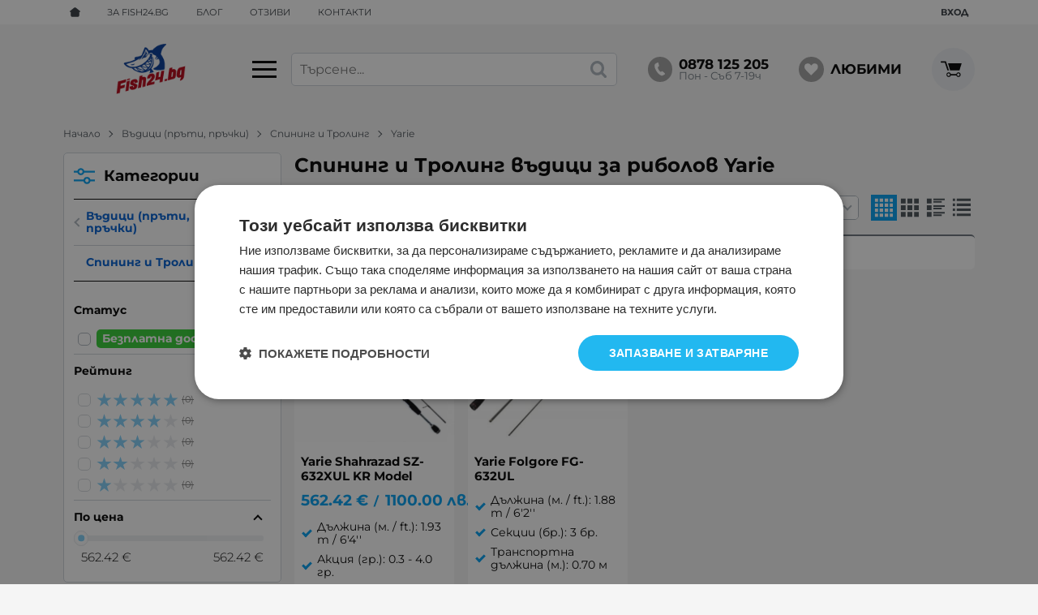

--- FILE ---
content_type: text/html; charset=UTF-8
request_url: https://fish24.bg/vadici-ribolov/spining-troling/yarie
body_size: 41048
content:
        <!DOCTYPE html>
        <html lang="bg" translate="no" data-theme="themes/fish24/" data-urlbase="/">
        <head>
            <base href="https://fish24.bg/">
            <title>Спининг и Тролинг въдици за риболов Yarie | Fish24.bg</title>
            <meta charset="UTF-8">
            <meta name="description" content="Спининг и Тролинг въдици за риболов Yarie ⚓ Огромен избор на супер цени ⭐️ Бърза доставка ✈️ Поръчайте онлайн или на 0878 125 205 ☝️ Fish24.bg">
            <meta name="viewport" content="width=device-width, initial-scale=1.0, minimum-scale=1.0, maximum-scale=2.0, viewport-fit=cover">
                        <meta name="google" content="notranslate">
                        <meta name="google-site-verification" content="XaY0Q5-xNtJB3Jvk99IzzrtQpVx9mY43D6tE8AVrZiw">
                        <meta name="facebook-domain-verification" content="w4fgmri32vdex2ohalkoehht2873uy">
                        <meta name="keywords" content="Спининг и Тролинг въдици за риболов, yarie">
                        <meta name="robots" content="index, follow">
                        <link rel="canonical" href="https://fish24.bg/vadici-ribolov/spining-troling/yarie">
                    <link rel="preload" href="/fonts/montserrat_latin.woff2" as="font" type="font/woff2" crossorigin>
        <link rel="preload" href="/fonts/montserrat_cyrillic.woff2" as="font" type="font/woff2" crossorigin>
                    <link rel="preload" href="/themes/fish24/vendor.723.css" as="style" type="text/css">
            <link rel="preload" href="/themes/fish24/main.723.css" as="style" type="text/css">
            <link rel="preload" href="/themes/fish24/vendor.723.js" as="script" type="text/javascript">
            <link rel="preload" href="/themes/fish24/main.723.js" as="script" type="text/javascript">
            <link rel="stylesheet" type="text/css" href="/themes/fish24/vendor.723.css">
            <link rel="stylesheet" type="text/css" href="/themes/fish24/main.723.css">
                        <link rel="apple-touch-icon" href="/resources/apple-touch-icon.png">
                                        <link rel="icon" type="image/ico" href="/resources/211119105012favicon.ico">
                                        <link rel="icon" type="image/png" sizes="64x64" href="/resources/favicon64.png">
                    <link rel="alternate" type="application/rss+xml" title="Fish24.bg RSS feed"
            href="/rss_feed/view/1" />
                    <meta property="og:type" content="website">
            <meta property="og:title" content="Спининг и Тролинг въдици за риболов Yarie | Fish24.bg">
            <meta property="og:description" content="Спининг и Тролинг въдици за риболов Yarie ⚓ Огромен избор на супер цени ⭐️ Бърза доставка ✈️ Поръчайте онлайн или на 0878 125 205 ☝️ Fish24.bg">
            <meta property="og:image" content="https://fish24.bg/resources/fb-cover.jpg">
            <meta property="og:site_name" content="Fish24.bg">
            <meta property="og:url" content="https://fish24.bg/vadici-ribolov/spining-troling/yarie">
                                        <meta name="theme-color" content="#005ed2">
                <meta name="msapplication-navbutton-color" content="#005ed2">
                <meta name="apple-mobile-web-app-status-bar-style" content="#005ed2">
                            <meta property="fb:app_id" content="3594749277521699">
                        <script data-group="marketing">
            class TheMarketerPixel {
                constructor (api_key) {
                    var mktr = document.createElement("script");
                        mktr.async = true;
                    mktr.src = "https://t.themarketer.com/t/j/" + api_key;
                    var s = document.getElementsByTagName("script")[0];
                    s.parentNode.insertBefore(mktr,s);
                }
                event(name, data) {
                    var poll = setInterval(function () {
                        if (typeof dataLayer != 'undefined') {
                            switch (name) {
                                case 'forgot_password':
                                    dataLayer.push({
                                        event: "__sm__set_email",
                                        email_address: data.email,
                                        firstname: "",
                                        lastname: ""
                                    });
                                break;
                                case 'register':
                                    data.name = data.name.split(' ');
                                    dataLayer.push({
                                        event: "__sm__set_email",
                                        email_address: data.email,
                                        firstname: data.name[0],
                                        lastname: data.name[data.name.length - 1]
                                    });
                                    dataLayer.push({
                                        event: "__sm__set_phone",
                                        phone: data.phone,
                                    });
                                break;
                                case 'contact':
                                    data.name = data.name.split(' ');
                                    dataLayer.push({
                                        event: "__sm__set_email",
                                        email_address: data.email,
                                        firstname: data.name[0],
                                        lastname: data.name[data.name.length - 1]
                                    });
                                    dataLayer.push({
                                        event: "__sm__set_phone",
                                        phone: data.phone,
                                    });
                                break;
                                case 'subscribe':
                                    dataLayer.push({
                                        event: "__sm__set_email",
                                        email_address: data.email,
                                        firstname: "",
                                        lastname: ""
                                    });
                                break;
                                case 'unsubscribe':
                                break;
                                case 'homepage':
                                    dataLayer.push({
                                        event: "__sm__view_homepage"
                                    });
                                break;
                                case 'brand':
                                    dataLayer.push({
                                        event: "__sm__view_brand",
                                        name: data.name
                                    });
                                break;
                                case 'category':
                                    dataLayer.push({
                                        event: "__sm__view_category",
                                        category: data.hierarchy
                                    });
                                break;
                                case 'add_to_cart':
                                    dataLayer.push({
                                        event: "__sm__add_to_cart",
                                        product_id: data.id,
                                        quantity: data.quantity,
                                        variation: data.variation
                                    });
                                break;
                                case 'add_to_wishlist':
                                    dataLayer.push({
                                        event: "__sm__add_to_wishlist",
                                        product_id: data.id,
                                        variation: data.variation
                                    });
                                break;
                                case 'remove_from_wishlist':
                                    dataLayer.push({
                                        event: "__sm__remove_from_wishlist",
                                        product_id: data.id,
                                        variation: data.variation
                                    });
                                break;
                                case 'initiate_checkout':
                                    dataLayer.push({
                                        event: "__sm__initiate_checkout"
                                    });
                                break;
                                case 'remove_from_cart':
                                    dataLayer.push({
                                        event: "__sm__remove_from_cart",
                                        product_id: data.id,
                                        quantity: data.quantity,
                                        variation: data.variation
                                    });
                                break;
                                case 'purchase':
                                    data.sale.event = '__sm__order';
                                    dataLayer.push(data.sale);
                                break;
                                case 'product':
                                    dataLayer.push({
                                        event: "__sm__view_product",
                                        product_id: data.id
                                    });
                                break;
                                case 'search':
                                    dataLayer.push({
                                        event: "__sm__search",
                                        search_term: data.search
                                    });
                                break;
                            }
                            clearInterval(poll);
                        }
                    }, 1000);
                }
            }
            window.themarketer_pixel = new TheMarketerPixel('4XZGHYHR');
            </script>
                    <script>
                window.mobile_app = 0;
                window.curr = {
                    sign: '€',
                    signPos: '0',
                    signSep: ' ',
                    rate: '1',
                    code: 'EUR',
                };
                window.lang={"add_to_wishlist":"Добави в любими","are_you_sure":"Сигурни ли сте?","categories":"Категории","choose_option":"Моля изберете опция!","close_all":"Затвори всички","dropzone_cancel_upload":"Отмяна на качването","dropzone_cancelupload_confirmation":"Сигурни ли сте, че искате да отмените това качване?","dropzone_default_message":"Прикачи снимка","dropzone_fallback_message":"Вашият браузър не поддържа качване на файлове чрез плъзгане и пускане.","dropzone_file_too_big":"Файлът е твърде голям ({{filesize}}MiB). Максимален размер: {{maxFilesize}}MiB.","dropzone_invalid_file_type":"Не можете да качвате файлове от този тип.","dropzone_max_files_exceeded":"Не можете да качвате повече файлове.","dropzone_response_error":"Сървърът отговори с код {{statusCode}}.","dropzone_upload_canceled":"Качването е отменено.","from":"От","incorrect_email":"Уверете се, че ел. пощата ви е въведена правилно!","incorrect_phone":"Уверете се, че телефонът ви е въведен правилно!","open_all":"Отвори всички","outstock_short":"Неналичен","please_choose_variant":"Моля изберете вариант!","please_fill":"Моля попълнете!","promo_valid":"Валидност на промоцията","range_from":"От","remove_from_wishlist":"Премахни от любими","search_empty_msg":"Моля въведете текст в полето за търсене!","see_less":"Виж по-малко","show_less_filters":"Покажи по-малко филтри","show_more_filters":"Покажи още филтри","wishlist_added":"Продуктът беше добавен успешно във Вашият списък с любими.","wishlist_removed":"Продуктът беше премахнат успешно от Вашият списък с любими."};            </script>
                    <!-- Global site tag (gtag.js) -->
        <script async src="https://www.googletagmanager.com/gtag/js?id=AW-17774487519"></script>
        <script>
            window.dataLayer = window.dataLayer || [];
            function gtag(){dataLayer.push(arguments);}
            class GoogleTagPixel {
                static codes = {};
                constructor (keys, enhanced_conversions) {
                    this.codes = {
                        analytics: 'G-S9JSYVVRFW',
                        ads: 'AW-17774487519',
                        ads_label_purchase: 'zGcuCKj-nMsbEN_PxJtC',
                        ads_label_addtocart: '',
                        ads_label_phonecall: ''
                    }
                                        this.consent(false);
                                        gtag('js', new Date());
                    for (var i = 0; i < keys.length; i++) {
                        gtag('config', keys[i], { 'allow_enhanced_conversions': (enhanced_conversions ? true : false) });
                    }
                }
                consent(update) {
                    this.getCookie = function (cname) {
                        var name = cname + "=";
                        var decodedCookie = decodeURIComponent(document.cookie);
                        var ca = decodedCookie.split(';');
                        for (var i = 0; i < ca.length; i++) {
                            var c = ca[i];
                            while (c.charAt(0) == ' ') {
                                c = c.substring(1);
                            }
                            if (c.indexOf(name) == 0) {
                                return c.substring(name.length, c.length);
                            }
                        }
                        return "";
                    }
                    var cookie = this.getCookie('vvCookiesConsent'),
                        consent = {};
                    if (cookie) {
                        consent = JSON.parse(cookie);
                    } else {
                        cookie = this.getCookie('CONSENT');
                        if (cookie == 'y') {
                            consent = {
                                marketing: 1,
                                statistical: 1,
                                unclassified: 1,
                            }
                        }
                    }
                    gtag('consent', (update ? 'update' : 'default'), {
                        'ad_storage': consent.marketing ? 'granted' : 'denied',
                        'ad_user_data': consent.marketing ? 'granted' : 'denied',
                        'ad_personalization': consent.marketing ? 'granted' : 'denied',
                        'analytics_storage': consent.statistical ? 'granted' : 'denied',
                        'functionality_storage': consent.unclassified ? 'granted' : 'denied',
                        'personalization_storage': consent.marketing ? 'granted' : 'denied',
                        'security_storage': 'granted',
                    });
                }
                event(name, data) {
                    gtag('event', name, data);
                }
            }
            window.gtag_pixel = new GoogleTagPixel(['AW-17774487519','G-S9JSYVVRFW'], 1);
        </script>
                <script>
            class GoogleTagManager {
                constructor (api_key) {
                    (function(w, d, s, l, i) {
                        w[l] = w[l] || [];
                        w[l].push({
                            'gtm.start': new Date().getTime(),
                            event: 'gtm.js'
                        });
                        var f = d.getElementsByTagName(s)[0],
                            j = d.createElement(s),
                            dl = l != 'dataLayer' ? '&l=' + l : '';
                        j.async = true;
                        j.src =
                            'https://www.googletagmanager.com/gtm.js?id=' + i + dl;
                        f.parentNode.insertBefore(j, f);
                    })(window, document, 'script', 'dataLayer', api_key);
                }
                event(name, data) {
                    dataLayer.push({
                        event: name,
                        ecommerce: data
                    });
                }
            }
            window.gtm_pixel = new GoogleTagManager('GTM-WMGVXDX6');
                            </script>
                </head>
        <body id="products"
            class="cat-page cat-44 cat-parent-3">
                    <noscript><iframe src="https://www.googletagmanager.com/ns.html?id=GTM-WMGVXDX6"
            height="0" width="0" style="display:none;visibility:hidden"></iframe></noscript>
                <header class="js-header header">
                <div class="js-mainMenu menu display-mobile">
            <div class="menu__main">            <div class="menu__item  menu__item--flag-73">
                                <a class="menu__cat"
                    href="/promocii"
                    title="Промоции"
                     data-type="promo">
                    Промоции                </a>
                            </div>
                        <div class="menu__item  menu__item--flag-3">
                                <a class="menu__cat"
                    href="/novi-produkti"
                    title="Нови"
                     data-type="new">
                    Нови                </a>
                            </div>
                        <div class="menu__item  menu__item--flag-143">
                                <a class="menu__cat"
                    href="/preporachani"
                    title="Препоръчани"
                     data-type="recommended">
                    Препоръчани                </a>
                            </div>
                        <div class="menu__item  menu__item--flag-10">
                                <a class="menu__cat"
                    href="/bezplatna-dostavka"
                    title="С безплатна доставка"
                    >
                    С безплатна доставка                </a>
                            </div>
                        <div class="cats-menu__item">
                <div class="cats-menu__holder cats-menu__holder--closed">
                                        <a class="cats-menu__cat" href="/primamki-ribolov" title="Изкуствени примамки">Изкуствени примамки</a>
                                            <span class="cats-menu__arrow js-toggle-cats"></span>
                                    </div>
                                <div class="cats-menu__childs">
                                <div class="cats-menu__item">
                <div class="cats-menu__holder">
                                        <a class="cats-menu__cat" href="/primamki-ribolov/vobleri" title="Воблери">Воблери</a>
                                    </div>
                            </div>
                        <div class="cats-menu__item">
                <div class="cats-menu__holder">
                                        <a class="cats-menu__cat" href="/primamki-ribolov/silikoni" title="Силикони">Силикони</a>
                                    </div>
                            </div>
                        <div class="cats-menu__item">
                <div class="cats-menu__holder cats-menu__holder--closed">
                                        <a class="cats-menu__cat" href="/primamki-ribolov/blesni" title="Блесни">Блесни</a>
                                            <span class="cats-menu__arrow js-toggle-cats"></span>
                                    </div>
                                <div class="cats-menu__childs">
                                <div class="cats-menu__item">
                <div class="cats-menu__holder">
                                        <a class="cats-menu__cat" href="/primamki-ribolov/blesni/vartyaschi" title="Въртящи блесни">Въртящи блесни</a>
                                    </div>
                            </div>
                        <div class="cats-menu__item">
                <div class="cats-menu__holder">
                                        <a class="cats-menu__cat" href="/primamki-ribolov/blesni/klatushki" title="Клатушки">Клатушки</a>
                                    </div>
                            </div>
                        <div class="cats-menu__item">
                <div class="cats-menu__holder">
                                        <a class="cats-menu__cat" href="/primamki-ribolov/blesni/spinerbaiti" title="Спинербайти">Спинербайти</a>
                                    </div>
                            </div>
                        <div class="cats-menu__item">
                <div class="cats-menu__holder">
                                        <a class="cats-menu__cat" href="/primamki-ribolov/blesni/cikadi" title="Цикади">Цикади</a>
                                    </div>
                            </div>
                        <div class="cats-menu__item">
                <div class="cats-menu__holder">
                                        <a class="cats-menu__cat" href="/primamki-ribolov/blesni/kastmasteri" title="Кастмастери">Кастмастери</a>
                                    </div>
                            </div>
                        <div class="cats-menu__item">
                <div class="cats-menu__holder">
                                        <a class="cats-menu__cat" href="/primamki-ribolov/blesni/drugi" title="Други">Други</a>
                                    </div>
                            </div>
                            </div>
                            </div>
                        <div class="cats-menu__item">
                <div class="cats-menu__holder">
                                        <a class="cats-menu__cat" href="/primamki-ribolov/pilkeri-djigove" title="Пилкери и джигове">Пилкери и джигове</a>
                                    </div>
                            </div>
                        <div class="cats-menu__item">
                <div class="cats-menu__holder">
                                        <a class="cats-menu__cat" href="/primamki-ribolov/tairabar" title="Тайръбър">Тайръбър</a>
                                    </div>
                            </div>
                        <div class="cats-menu__item">
                <div class="cats-menu__holder cats-menu__holder--closed">
                                        <a class="cats-menu__cat" href="/primamki-ribolov/djig-glavi-i-cheburashki-za-ribolov" title="Джиг глави и чебурашки">Джиг глави и чебурашки</a>
                                            <span class="cats-menu__arrow js-toggle-cats"></span>
                                    </div>
                                <div class="cats-menu__childs">
                                <div class="cats-menu__item">
                <div class="cats-menu__holder">
                                        <a class="cats-menu__cat" href="/primamki-ribolov/djig-glavi-i-cheburashki-za-ribolov/glavi" title="Джиг глави">Джиг глави</a>
                                    </div>
                            </div>
                        <div class="cats-menu__item">
                <div class="cats-menu__holder">
                                        <a class="cats-menu__cat" href="/primamki-ribolov/djig-glavi-i-cheburashki-za-ribolov/cheburashki" title="Чебурашки">Чебурашки</a>
                                    </div>
                            </div>
                            </div>
                            </div>
                        <div class="cats-menu__item">
                <div class="cats-menu__holder">
                                        <a class="cats-menu__cat" href="/primamki-ribolov/muhi" title="Мухи">Мухи</a>
                                    </div>
                            </div>
                        <div class="cats-menu__item">
                <div class="cats-menu__holder">
                                        <a class="cats-menu__cat" href="/primamki-ribolov/kalmareti" title="Калмарети">Калмарети</a>
                                    </div>
                            </div>
                        <div class="cats-menu__item">
                <div class="cats-menu__holder">
                                        <a class="cats-menu__cat" href="/primamki-ribolov/skartove" title="Скъртове">Скъртове</a>
                                    </div>
                            </div>
                        <div class="cats-menu__item">
                <div class="cats-menu__holder">
                                        <a class="cats-menu__cat" href="/primamki-ribolov/%D1%82%D0%BE%D0%BF%D1%87%D0%B5%D1%82%D0%B0" title="Топчета">Топчета</a>
                                    </div>
                            </div>
                        <div class="cats-menu__item">
                <div class="cats-menu__holder">
                                        <a class="cats-menu__cat" href="/primamki-ribolov/klionk-za-som" title="Кльонк за сом">Кльонк за сом</a>
                                    </div>
                            </div>
                        <div class="cats-menu__item">
                <div class="cats-menu__holder">
                                        <a class="cats-menu__cat" href="/primamki-ribolov/manduli" title="Мандули">Мандули</a>
                                    </div>
                            </div>
                        <div class="cats-menu__item">
                <div class="cats-menu__holder">
                                        <a class="cats-menu__cat" href="/primamki-ribolov/atraktori-i-aksesoari-za-silikonovi-primamki" title="Атрактори">Атрактори</a>
                                    </div>
                            </div>
                        <div class="cats-menu__item">
                <div class="cats-menu__holder">
                                        <a class="cats-menu__cat" href="/primamki-ribolov/lepila" title="Лепила">Лепила</a>
                                    </div>
                            </div>
                        <div class="cats-menu__item">
                <div class="cats-menu__holder">
                                        <a class="cats-menu__cat" href="/primamki-ribolov/aksesoari" title="Аксесоари">Аксесоари</a>
                                    </div>
                            </div>
                            </div>
                            </div>
                        <div class="cats-menu__item">
                <div class="cats-menu__holder cats-menu__holder--closed">
                                        <a class="cats-menu__cat" href="/vadici-ribolov" title="Въдици (пръти, пръчки)">Въдици (пръти, пръчки)</a>
                                            <span class="cats-menu__arrow js-toggle-cats"></span>
                                    </div>
                                <div class="cats-menu__childs">
                                <div class="cats-menu__item">
                <div class="cats-menu__holder">
                                        <a class="cats-menu__cat" href="/vadici-ribolov/spining-troling" title="Спининг и Тролинг">Спининг и Тролинг</a>
                                    </div>
                            </div>
                        <div class="cats-menu__item">
                <div class="cats-menu__holder">
                                        <a class="cats-menu__cat" href="/vadici-ribolov/tairabar-vadici" title="Тайръбър въдици">Тайръбър въдици</a>
                                    </div>
                            </div>
                        <div class="cats-menu__item">
                <div class="cats-menu__holder">
                                        <a class="cats-menu__cat" href="/vadici-ribolov/kasting" title="Кастинг">Кастинг</a>
                                    </div>
                            </div>
                        <div class="cats-menu__item">
                <div class="cats-menu__holder">
                                        <a class="cats-menu__cat" href="/vadici-ribolov/teleskopi-scheki-uipove" title="Телескопи, Щеки и Уипове">Телескопи, Щеки и Уипове</a>
                                    </div>
                            </div>
                        <div class="cats-menu__item">
                <div class="cats-menu__holder">
                                        <a class="cats-menu__cat" href="/vadici-ribolov/teleskopi-s-vodachi" title="Телескопи с водачи">Телескопи с водачи</a>
                                    </div>
                            </div>
                        <div class="cats-menu__item">
                <div class="cats-menu__holder">
                                        <a class="cats-menu__cat" href="/vadici-ribolov/sharandjiiski" title="Шаранджийски">Шаранджийски</a>
                                    </div>
                            </div>
                        <div class="cats-menu__item">
                <div class="cats-menu__holder">
                                        <a class="cats-menu__cat" href="/vadici-ribolov/mach-telemach" title="Мач и телемач">Мач и телемач</a>
                                    </div>
                            </div>
                        <div class="cats-menu__item">
                <div class="cats-menu__holder">
                                        <a class="cats-menu__cat" href="/vadici-ribolov/fideri" title="Фидери">Фидери</a>
                                    </div>
                            </div>
                        <div class="cats-menu__item">
                <div class="cats-menu__holder">
                                        <a class="cats-menu__cat" href="/vadici-ribolov/muharki" title="Мухарки">Мухарки</a>
                                    </div>
                            </div>
                        <div class="cats-menu__item">
                <div class="cats-menu__holder">
                                        <a class="cats-menu__cat" href="/vadici-ribolov/dano-sarf" title="Дъно и Сърф">Дъно и Сърф</a>
                                    </div>
                            </div>
                        <div class="cats-menu__item">
                <div class="cats-menu__holder cats-menu__holder--closed">
                                        <a class="cats-menu__cat" href="/vadici-ribolov/djiging" title="Джигинг">Джигинг</a>
                                            <span class="cats-menu__arrow js-toggle-cats"></span>
                                    </div>
                                <div class="cats-menu__childs">
                                <div class="cats-menu__item">
                <div class="cats-menu__holder">
                                        <a class="cats-menu__cat" href="/vadici-ribolov/djiging/shore-djiging" title="Shore Джигинг">Shore Джигинг</a>
                                    </div>
                            </div>
                        <div class="cats-menu__item">
                <div class="cats-menu__holder">
                                        <a class="cats-menu__cat" href="/vadici-ribolov/djiging/slow-fast-djiging" title="Slow / Fast Джигинг">Slow / Fast Джигинг</a>
                                    </div>
                            </div>
                            </div>
                            </div>
                        <div class="cats-menu__item">
                <div class="cats-menu__holder">
                                        <a class="cats-menu__cat" href="/vadici-ribolov/zimni-vadici" title="Зимни въдици">Зимни въдици</a>
                                    </div>
                            </div>
                        <div class="cats-menu__item">
                <div class="cats-menu__holder">
                                        <a class="cats-menu__cat" href="/vadici-ribolov/boloneze" title="Болонезе">Болонезе</a>
                                    </div>
                            </div>
                        <div class="cats-menu__item">
                <div class="cats-menu__holder">
                                        <a class="cats-menu__cat" href="/vadici-ribolov/komplekti" title="Комплекти">Комплекти</a>
                                    </div>
                            </div>
                            </div>
                            </div>
                        <div class="cats-menu__item">
                <div class="cats-menu__holder cats-menu__holder--closed">
                                        <a class="cats-menu__cat" href="/makari-ribolov" title="Макари">Макари</a>
                                            <span class="cats-menu__arrow js-toggle-cats"></span>
                                    </div>
                                <div class="cats-menu__childs">
                                <div class="cats-menu__item">
                <div class="cats-menu__holder">
                                        <a class="cats-menu__cat" href="/makari-ribolov/smazki-za-makari" title="Смазки за макари">Смазки за макари</a>
                                    </div>
                            </div>
                        <div class="cats-menu__item">
                <div class="cats-menu__holder">
                                        <a class="cats-menu__cat" href="/makari-ribolov/preden-avans" title="Преден аванс">Преден аванс</a>
                                    </div>
                            </div>
                        <div class="cats-menu__item">
                <div class="cats-menu__holder">
                                        <a class="cats-menu__cat" href="/makari-ribolov/zaden-avans" title="Заден аванс">Заден аванс</a>
                                    </div>
                            </div>
                        <div class="cats-menu__item">
                <div class="cats-menu__holder">
                                        <a class="cats-menu__cat" href="/makari-ribolov/dvoen-avans" title="Двоен аванс">Двоен аванс</a>
                                    </div>
                            </div>
                        <div class="cats-menu__item">
                <div class="cats-menu__holder">
                                        <a class="cats-menu__cat" href="/makari-ribolov/multiplikatori" title="Мултипликатори">Мултипликатори</a>
                                    </div>
                            </div>
                        <div class="cats-menu__item">
                <div class="cats-menu__holder">
                                        <a class="cats-menu__cat" href="/makari-ribolov/muharski" title="Мухарски макари">Мухарски макари</a>
                                    </div>
                            </div>
                        <div class="cats-menu__item">
                <div class="cats-menu__holder">
                                        <a class="cats-menu__cat" href="/makari-ribolov/rezervni-shpuli" title="Резервни шпули">Резервни шпули</a>
                                    </div>
                            </div>
                            </div>
                            </div>
                        <div class="cats-menu__item">
                <div class="cats-menu__holder cats-menu__holder--closed">
                                        <a class="cats-menu__cat" href="/vlakna-ribolov" title="Влакна и лидери">Влакна и лидери</a>
                                            <span class="cats-menu__arrow js-toggle-cats"></span>
                                    </div>
                                <div class="cats-menu__childs">
                                <div class="cats-menu__item">
                <div class="cats-menu__holder">
                                        <a class="cats-menu__cat" href="/vlakna-ribolov/smazki-za-vlakna" title="Смазки за влакна">Смазки за влакна</a>
                                    </div>
                            </div>
                        <div class="cats-menu__item">
                <div class="cats-menu__holder cats-menu__holder--closed">
                                        <a class="cats-menu__cat" href="/vlakna-ribolov/pleteni" title="Плетени влакна">Плетени влакна</a>
                                            <span class="cats-menu__arrow js-toggle-cats"></span>
                                    </div>
                                <div class="cats-menu__childs">
                                <div class="cats-menu__item">
                <div class="cats-menu__holder">
                                        <a class="cats-menu__cat" href="/vlakna-ribolov/pleteni/12-nishkovi" title="12 нишкови">12 нишкови</a>
                                    </div>
                            </div>
                        <div class="cats-menu__item">
                <div class="cats-menu__holder">
                                        <a class="cats-menu__cat" href="/vlakna-ribolov/pleteni/3-nishkovi-pleteni-vlakna-za-ribolov" title="3 нишкови плетени влакна за риболов">3 нишкови плетени влакна за риболов</a>
                                    </div>
                            </div>
                        <div class="cats-menu__item">
                <div class="cats-menu__holder">
                                        <a class="cats-menu__cat" href="/vlakna-ribolov/pleteni/4-nishkovi" title="4 нишкови">4 нишкови</a>
                                    </div>
                            </div>
                        <div class="cats-menu__item">
                <div class="cats-menu__holder">
                                        <a class="cats-menu__cat" href="/vlakna-ribolov/pleteni/8-nishkovi" title="8 нишкови">8 нишкови</a>
                                    </div>
                            </div>
                            </div>
                            </div>
                        <div class="cats-menu__item">
                <div class="cats-menu__holder">
                                        <a class="cats-menu__cat" href="/vlakna-ribolov/monofilni" title="Монофилни влакна">Монофилни влакна</a>
                                    </div>
                            </div>
                        <div class="cats-menu__item">
                <div class="cats-menu__holder">
                                        <a class="cats-menu__cat" href="/vlakna-ribolov/fluorokarbon" title="Флуорокарбон">Флуорокарбон</a>
                                    </div>
                            </div>
                        <div class="cats-menu__item">
                <div class="cats-menu__holder cats-menu__holder--closed">
                                        <a class="cats-menu__cat" href="/vlakna-ribolov/povodi" title="Поводи">Поводи</a>
                                            <span class="cats-menu__arrow js-toggle-cats"></span>
                                    </div>
                                <div class="cats-menu__childs">
                                <div class="cats-menu__item">
                <div class="cats-menu__holder">
                                        <a class="cats-menu__cat" href="/vlakna-ribolov/povodi/metalni" title="Метални">Метални</a>
                                    </div>
                            </div>
                        <div class="cats-menu__item">
                <div class="cats-menu__holder">
                                        <a class="cats-menu__cat" href="/vlakna-ribolov/povodi/monofilni" title="Монофилни">Монофилни</a>
                                    </div>
                            </div>
                        <div class="cats-menu__item">
                <div class="cats-menu__holder">
                                        <a class="cats-menu__cat" href="/vlakna-ribolov/povodi/pleteni-povodi" title="Плетени поводи">Плетени поводи</a>
                                    </div>
                            </div>
                        <div class="cats-menu__item">
                <div class="cats-menu__holder">
                                        <a class="cats-menu__cat" href="/vlakna-ribolov/povodi/fluorokarbon" title="Флуорокарбон">Флуорокарбон</a>
                                    </div>
                            </div>
                            </div>
                            </div>
                        <div class="cats-menu__item">
                <div class="cats-menu__holder">
                                        <a class="cats-menu__cat" href="/vlakna-ribolov/shnurove" title="Шнурове">Шнурове</a>
                                    </div>
                            </div>
                        <div class="cats-menu__item">
                <div class="cats-menu__holder">
                                        <a class="cats-menu__cat" href="/vlakna-ribolov/montaji" title="Монтажи">Монтажи</a>
                                    </div>
                            </div>
                        <div class="cats-menu__item">
                <div class="cats-menu__holder">
                                        <a class="cats-menu__cat" href="/vlakna-ribolov/lastici" title="Ластици">Ластици</a>
                                    </div>
                            </div>
                        <div class="cats-menu__item">
                <div class="cats-menu__holder">
                                        <a class="cats-menu__cat" href="/vlakna-ribolov/materiali-za-montaji" title="Материали за монтажи">Материали за монтажи</a>
                                    </div>
                            </div>
                            </div>
                            </div>
                        <div class="cats-menu__item">
                <div class="cats-menu__holder cats-menu__holder--closed">
                                        <a class="cats-menu__cat" href="/lodki-dvigateli-ribolov" title="Лодки и двигатели">Лодки и двигатели</a>
                                            <span class="cats-menu__arrow js-toggle-cats"></span>
                                    </div>
                                <div class="cats-menu__childs">
                                <div class="cats-menu__item">
                <div class="cats-menu__holder cats-menu__holder--closed">
                                        <a class="cats-menu__cat" href="/lodki-dvigateli-ribolov/lodki" title="Лодки">Лодки</a>
                                            <span class="cats-menu__arrow js-toggle-cats"></span>
                                    </div>
                                <div class="cats-menu__childs">
                                <div class="cats-menu__item">
                <div class="cats-menu__holder">
                                        <a class="cats-menu__cat" href="/lodki-dvigateli-ribolov/lodki/naduvaemi" title="Надуваеми лодки">Надуваеми лодки</a>
                                    </div>
                            </div>
                            </div>
                            </div>
                        <div class="cats-menu__item">
                <div class="cats-menu__holder cats-menu__holder--closed">
                                        <a class="cats-menu__cat" href="/lodki-dvigateli-ribolov/dvigateli" title="Двигатели">Двигатели</a>
                                            <span class="cats-menu__arrow js-toggle-cats"></span>
                                    </div>
                                <div class="cats-menu__childs">
                                <div class="cats-menu__item">
                <div class="cats-menu__holder">
                                        <a class="cats-menu__cat" href="/lodki-dvigateli-ribolov/dvigateli/elektricheski" title="Електрически двигатели">Електрически двигатели</a>
                                    </div>
                            </div>
                        <div class="cats-menu__item">
                <div class="cats-menu__holder">
                                        <a class="cats-menu__cat" href="/lodki-dvigateli-ribolov/dvigateli/4-taktovi" title="4 тактови двигатели">4 тактови двигатели</a>
                                    </div>
                            </div>
                            </div>
                            </div>
                        <div class="cats-menu__item">
                <div class="cats-menu__holder">
                                        <a class="cats-menu__cat" href="/lodki-dvigateli-ribolov/kayaci" title="Каяци">Каяци</a>
                                    </div>
                            </div>
                        <div class="cats-menu__item">
                <div class="cats-menu__holder cats-menu__holder--closed">
                                        <a class="cats-menu__cat" href="/lodki-dvigateli-ribolov/aksesoari" title="Аксесоари">Аксесоари</a>
                                            <span class="cats-menu__arrow js-toggle-cats"></span>
                                    </div>
                                <div class="cats-menu__childs">
                                <div class="cats-menu__item">
                <div class="cats-menu__holder">
                                        <a class="cats-menu__cat" href="/lodki-dvigateli-ribolov/aksesoari/vitla" title="Витла">Витла</a>
                                    </div>
                            </div>
                        <div class="cats-menu__item">
                <div class="cats-menu__holder">
                                        <a class="cats-menu__cat" href="/lodki-dvigateli-ribolov/aksesoari/gorivna-sistema" title="Горивна система">Горивна система</a>
                                    </div>
                            </div>
                        <div class="cats-menu__item">
                <div class="cats-menu__holder">
                                        <a class="cats-menu__cat" href="/lodki-dvigateli-ribolov/aksesoari/grebla" title="Гребла">Гребла</a>
                                    </div>
                            </div>
                        <div class="cats-menu__item">
                <div class="cats-menu__holder">
                                        <a class="cats-menu__cat" href="/lodki-dvigateli-ribolov/aksesoari/eleketronni-komponenti" title="Елекетронни компоненти">Елекетронни компоненти</a>
                                    </div>
                            </div>
                        <div class="cats-menu__item">
                <div class="cats-menu__holder">
                                        <a class="cats-menu__cat" href="/lodki-dvigateli-ribolov/aksesoari/kozmetika" title="Козметика">Козметика</a>
                                    </div>
                            </div>
                        <div class="cats-menu__item">
                <div class="cats-menu__holder">
                                        <a class="cats-menu__cat" href="/lodki-dvigateli-ribolov/aksesoari/kolesari" title="Колесари">Колесари</a>
                                    </div>
                            </div>
                        <div class="cats-menu__item">
                <div class="cats-menu__holder">
                                        <a class="cats-menu__cat" href="/lodki-dvigateli-ribolov/aksesoari/kotvi-roleri" title="Котви и Ролери">Котви и Ролери</a>
                                    </div>
                            </div>
                        <div class="cats-menu__item">
                <div class="cats-menu__holder">
                                        <a class="cats-menu__cat" href="/lodki-dvigateli-ribolov/aksesoari/lepila" title="Лепила">Лепила</a>
                                    </div>
                            </div>
                        <div class="cats-menu__item">
                <div class="cats-menu__holder">
                                        <a class="cats-menu__cat" href="/lodki-dvigateli-ribolov/aksesoari/masla-i-gresi" title="Масла и греси">Масла и греси</a>
                                    </div>
                            </div>
                        <div class="cats-menu__item">
                <div class="cats-menu__holder">
                                        <a class="cats-menu__cat" href="/lodki-dvigateli-ribolov/aksesoari/navigacionni-svetlini" title="Навигационни светлини">Навигационни светлини</a>
                                    </div>
                            </div>
                        <div class="cats-menu__item">
                <div class="cats-menu__holder">
                                        <a class="cats-menu__cat" href="/lodki-dvigateli-ribolov/aksesoari/ozvuchavane" title="Озвучаване">Озвучаване</a>
                                    </div>
                            </div>
                        <div class="cats-menu__item">
                <div class="cats-menu__holder">
                                        <a class="cats-menu__cat" href="/lodki-dvigateli-ribolov/aksesoari/sveschi" title="Свещи">Свещи</a>
                                    </div>
                            </div>
                        <div class="cats-menu__item">
                <div class="cats-menu__holder">
                                        <a class="cats-menu__cat" href="/lodki-dvigateli-ribolov/aksesoari/sennici-pokrivala" title="Сенници и Покривала">Сенници и Покривала</a>
                                    </div>
                            </div>
                        <div class="cats-menu__item">
                <div class="cats-menu__holder">
                                        <a class="cats-menu__cat" href="/lodki-dvigateli-ribolov/aksesoari/servizna-deinost-dobavki" title="Сервизна дейност и добавки">Сервизна дейност и добавки</a>
                                    </div>
                            </div>
                        <div class="cats-menu__item">
                <div class="cats-menu__holder">
                                        <a class="cats-menu__cat" href="/lodki-dvigateli-ribolov/aksesoari/spasitelni-jiletki" title="Спасителни жилетки">Спасителни жилетки</a>
                                    </div>
                            </div>
                        <div class="cats-menu__item">
                <div class="cats-menu__holder">
                                        <a class="cats-menu__cat" href="/lodki-dvigateli-ribolov/aksesoari/startovi-akumulatori" title="Стартови акумулатори">Стартови акумулатори</a>
                                    </div>
                            </div>
                        <div class="cats-menu__item">
                <div class="cats-menu__holder">
                                        <a class="cats-menu__cat" href="/lodki-dvigateli-ribolov/aksesoari/stoiki-za-lodka-kayak" title="Стойки за лодка и каяк">Стойки за лодка и каяк</a>
                                    </div>
                            </div>
                        <div class="cats-menu__item">
                <div class="cats-menu__holder">
                                        <a class="cats-menu__cat" href="/lodki-dvigateli-ribolov/aksesoari/tyagovi-akumulatori" title="Тягови акумулатори">Тягови акумулатори</a>
                                    </div>
                            </div>
                        <div class="cats-menu__item">
                <div class="cats-menu__holder">
                                        <a class="cats-menu__cat" href="/lodki-dvigateli-ribolov/aksesoari/upravleniya" title="Управления">Управления</a>
                                    </div>
                            </div>
                        <div class="cats-menu__item">
                <div class="cats-menu__holder">
                                        <a class="cats-menu__cat" href="/lodki-dvigateli-ribolov/aksesoari/filtri" title="Филтри">Филтри</a>
                                    </div>
                            </div>
                        <div class="cats-menu__item">
                <div class="cats-menu__holder">
                                        <a class="cats-menu__cat" href="/lodki-dvigateli-ribolov/aksesoari/hidrofoli" title="Хидрофоли">Хидрофоли</a>
                                    </div>
                            </div>
                        <div class="cats-menu__item">
                <div class="cats-menu__holder">
                                        <a class="cats-menu__cat" href="/lodki-dvigateli-ribolov/aksesoari/rezervni-chasti" title="Резервни части">Резервни части</a>
                                    </div>
                            </div>
                        <div class="cats-menu__item">
                <div class="cats-menu__holder">
                                        <a class="cats-menu__cat" href="/lodki-dvigateli-ribolov/aksesoari/drugi-aksesoari-konsumativi" title="Други аксесоари и консумативи">Други аксесоари и консумативи</a>
                                    </div>
                            </div>
                            </div>
                            </div>
                        <div class="cats-menu__item">
                <div class="cats-menu__holder">
                                        <a class="cats-menu__cat" href="/lodki-dvigateli-ribolov/drugi" title="Други">Други</a>
                                    </div>
                            </div>
                        <div class="cats-menu__item">
                <div class="cats-menu__holder">
                                        <a class="cats-menu__cat" href="/lodki-dvigateli-ribolov/lodki-za-zahranvane" title="Лодки за захранване">Лодки за захранване</a>
                                    </div>
                            </div>
                            </div>
                            </div>
                        <div class="cats-menu__item">
                <div class="cats-menu__holder cats-menu__holder--closed">
                                        <a class="cats-menu__cat" href="/sonari-gps-ribolov" title="Сонари и GPS">Сонари и GPS</a>
                                            <span class="cats-menu__arrow js-toggle-cats"></span>
                                    </div>
                                <div class="cats-menu__childs">
                                <div class="cats-menu__item">
                <div class="cats-menu__holder">
                                        <a class="cats-menu__cat" href="/sonari-gps-ribolov/aksesoari-za-gps-navigacii" title="Аксесоари за GPS Навигации">Аксесоари за GPS Навигации</a>
                                    </div>
                            </div>
                        <div class="cats-menu__item">
                <div class="cats-menu__holder">
                                        <a class="cats-menu__cat" href="/sonari-gps-ribolov/kameri-za-ribolov" title="Камери за риболов">Камери за риболов</a>
                                    </div>
                            </div>
                        <div class="cats-menu__item">
                <div class="cats-menu__holder">
                                        <a class="cats-menu__cat" href="/sonari-gps-ribolov/sonari" title="Сонари">Сонари</a>
                                    </div>
                            </div>
                        <div class="cats-menu__item">
                <div class="cats-menu__holder">
                                        <a class="cats-menu__cat" href="/sonari-gps-ribolov/sondi" title="Сонди">Сонди</a>
                                    </div>
                            </div>
                        <div class="cats-menu__item">
                <div class="cats-menu__holder">
                                        <a class="cats-menu__cat" href="/sonari-gps-ribolov/stoiki-za-sonar" title="Стойки за сонар">Стойки за сонар</a>
                                    </div>
                            </div>
                        <div class="cats-menu__item">
                <div class="cats-menu__holder">
                                        <a class="cats-menu__cat" href="/sonari-gps-ribolov/karti-i-softuer" title="Карти и софтуер">Карти и софтуер</a>
                                    </div>
                            </div>
                        <div class="cats-menu__item">
                <div class="cats-menu__holder">
                                        <a class="cats-menu__cat" href="/sonari-gps-ribolov/aksesoari-za-sonar" title="Аксесоари за сонар">Аксесоари за сонар</a>
                                    </div>
                            </div>
                        <div class="cats-menu__item">
                <div class="cats-menu__holder">
                                        <a class="cats-menu__cat" href="/sonari-gps-ribolov/gps-avtomobilni-navigacii" title="GPS Автомобилни навигации">GPS Автомобилни навигации</a>
                                    </div>
                            </div>
                        <div class="cats-menu__item">
                <div class="cats-menu__holder">
                                        <a class="cats-menu__cat" href="/sonari-gps-ribolov/gps-navigacii-za-sport" title="GPS Навигации за спорт">GPS Навигации за спорт</a>
                                    </div>
                            </div>
                            </div>
                            </div>
                        <div class="cats-menu__item">
                <div class="cats-menu__holder cats-menu__holder--closed">
                                        <a class="cats-menu__cat" href="/kuki-ribolov" title="Куки">Куки</a>
                                            <span class="cats-menu__arrow js-toggle-cats"></span>
                                    </div>
                                <div class="cats-menu__childs">
                                <div class="cats-menu__item">
                <div class="cats-menu__holder">
                                        <a class="cats-menu__cat" href="/kuki-ribolov/edinichni" title="Единични куки">Единични куки</a>
                                    </div>
                            </div>
                        <div class="cats-menu__item">
                <div class="cats-menu__holder">
                                        <a class="cats-menu__cat" href="/kuki-ribolov/dvoini" title="Двойни куки">Двойни куки</a>
                                    </div>
                            </div>
                        <div class="cats-menu__item">
                <div class="cats-menu__holder">
                                        <a class="cats-menu__cat" href="/kuki-ribolov/troini" title="Тройни куки">Тройни куки</a>
                                    </div>
                            </div>
                        <div class="cats-menu__item">
                <div class="cats-menu__holder">
                                        <a class="cats-menu__cat" href="/kuki-ribolov/varzani-kuki" title="Вързани куки">Вързани куки</a>
                                    </div>
                            </div>
                        <div class="cats-menu__item">
                <div class="cats-menu__holder">
                                        <a class="cats-menu__cat" href="/kuki-ribolov/asist-kuki-assist" title="Асист куки (Assist)">Асист куки (Assist)</a>
                                    </div>
                            </div>
                        <div class="cats-menu__item">
                <div class="cats-menu__holder">
                                        <a class="cats-menu__cat" href="/kuki-ribolov/ofsetni-kuki-i-kuki-za-mikro-djig" title="Офсетни куки и куки за микро джиг">Офсетни куки и куки за микро джиг</a>
                                    </div>
                            </div>
                            </div>
                            </div>
                        <div class="cats-menu__item">
                <div class="cats-menu__holder cats-menu__holder--closed">
                                        <a class="cats-menu__cat" href="/obleklo-ribolov" title="Облекло за риболов">Облекло за риболов</a>
                                            <span class="cats-menu__arrow js-toggle-cats"></span>
                                    </div>
                                <div class="cats-menu__childs">
                                <div class="cats-menu__item">
                <div class="cats-menu__holder">
                                        <a class="cats-menu__cat" href="/obleklo-ribolov/lepila" title="Лепила за облекло">Лепила за облекло</a>
                                    </div>
                            </div>
                        <div class="cats-menu__item">
                <div class="cats-menu__holder">
                                        <a class="cats-menu__cat" href="/obleklo-ribolov/rakavi" title="Ръкави">Ръкави</a>
                                    </div>
                            </div>
                        <div class="cats-menu__item">
                <div class="cats-menu__holder">
                                        <a class="cats-menu__cat" href="/obleklo-ribolov/chorapi" title="Чорапи">Чорапи</a>
                                    </div>
                            </div>
                        <div class="cats-menu__item">
                <div class="cats-menu__holder">
                                        <a class="cats-menu__cat" href="/obleklo-ribolov/yaketa-polari" title="Якета и полари">Якета и полари</a>
                                    </div>
                            </div>
                        <div class="cats-menu__item">
                <div class="cats-menu__holder">
                                        <a class="cats-menu__cat" href="/obleklo-ribolov/bluzi" title="Блузи">Блузи</a>
                                    </div>
                            </div>
                        <div class="cats-menu__item">
                <div class="cats-menu__holder">
                                        <a class="cats-menu__cat" href="/obleklo-ribolov/pantaloni" title="Панталони">Панталони</a>
                                    </div>
                            </div>
                        <div class="cats-menu__item">
                <div class="cats-menu__holder">
                                        <a class="cats-menu__cat" href="/obleklo-ribolov/gascherizoni" title="Гащеризони">Гащеризони</a>
                                    </div>
                            </div>
                        <div class="cats-menu__item">
                <div class="cats-menu__holder">
                                        <a class="cats-menu__cat" href="/obleklo-ribolov/botushi" title="Ботуши">Ботуши</a>
                                    </div>
                            </div>
                        <div class="cats-menu__item">
                <div class="cats-menu__holder">
                                        <a class="cats-menu__cat" href="/obleklo-ribolov/shapki" title="Шапки">Шапки</a>
                                    </div>
                            </div>
                        <div class="cats-menu__item">
                <div class="cats-menu__holder">
                                        <a class="cats-menu__cat" href="/obleklo-ribolov/rakavici" title="Ръкавици">Ръкавици</a>
                                    </div>
                            </div>
                        <div class="cats-menu__item">
                <div class="cats-menu__holder">
                                        <a class="cats-menu__cat" href="/obleklo-ribolov/termo-belio" title="Термо бельо">Термо бельо</a>
                                    </div>
                            </div>
                        <div class="cats-menu__item">
                <div class="cats-menu__holder">
                                        <a class="cats-menu__cat" href="/obleklo-ribolov/dajdobrani" title="Дъждобрани">Дъждобрани</a>
                                    </div>
                            </div>
                        <div class="cats-menu__item">
                <div class="cats-menu__holder">
                                        <a class="cats-menu__cat" href="/obleklo-ribolov/eleci" title="Елеци">Елеци</a>
                                    </div>
                            </div>
                        <div class="cats-menu__item">
                <div class="cats-menu__holder">
                                        <a class="cats-menu__cat" href="/obleklo-ribolov/kolani" title="Колани">Колани</a>
                                    </div>
                            </div>
                        <div class="cats-menu__item">
                <div class="cats-menu__holder">
                                        <a class="cats-menu__cat" href="/obleklo-ribolov/komplekti" title="Комплекти">Комплекти</a>
                                    </div>
                            </div>
                        <div class="cats-menu__item">
                <div class="cats-menu__holder">
                                        <a class="cats-menu__cat" href="/obleklo-ribolov/neoprenovi-chorapi" title="Неопренови чорапи">Неопренови чорапи</a>
                                    </div>
                            </div>
                        <div class="cats-menu__item">
                <div class="cats-menu__holder">
                                        <a class="cats-menu__cat" href="/obleklo-ribolov/obuvki" title="Обувки">Обувки</a>
                                    </div>
                            </div>
                        <div class="cats-menu__item">
                <div class="cats-menu__holder">
                                        <a class="cats-menu__cat" href="/obleklo-ribolov/ochila" title="Очила">Очила</a>
                                    </div>
                            </div>
                        <div class="cats-menu__item">
                <div class="cats-menu__holder">
                                        <a class="cats-menu__cat" href="/obleklo-ribolov/sandali-i-djapanki" title="Сандали и Джапанки">Сандали и Джапанки</a>
                                    </div>
                            </div>
                        <div class="cats-menu__item">
                <div class="cats-menu__holder">
                                        <a class="cats-menu__cat" href="/obleklo-ribolov/suichari" title="Суичъри">Суичъри</a>
                                    </div>
                            </div>
                        <div class="cats-menu__item">
                <div class="cats-menu__holder">
                                        <a class="cats-menu__cat" href="/obleklo-ribolov/teniski" title="Тениски">Тениски</a>
                                    </div>
                            </div>
                        <div class="cats-menu__item">
                <div class="cats-menu__holder">
                                        <a class="cats-menu__cat" href="/obleklo-ribolov/shalove" title="Шалове">Шалове</a>
                                    </div>
                            </div>
                        <div class="cats-menu__item">
                <div class="cats-menu__holder">
                                        <a class="cats-menu__cat" href="/obleklo-ribolov/vazglavnici" title="Възглавници">Възглавници</a>
                                    </div>
                            </div>
                            </div>
                            </div>
                        <div class="cats-menu__item">
                <div class="cats-menu__holder cats-menu__holder--closed">
                                        <a class="cats-menu__cat" href="/kamping-oborudvane-ribolov" title="Къмпинг оборудване">Къмпинг оборудване</a>
                                            <span class="cats-menu__arrow js-toggle-cats"></span>
                                    </div>
                                <div class="cats-menu__childs">
                                <div class="cats-menu__item">
                <div class="cats-menu__holder">
                                        <a class="cats-menu__cat" href="/kamping-oborudvane-ribolov/legla" title="Легла">Легла</a>
                                    </div>
                            </div>
                        <div class="cats-menu__item">
                <div class="cats-menu__holder">
                                        <a class="cats-menu__cat" href="/kamping-oborudvane-ribolov/palatki" title="Палатки">Палатки</a>
                                    </div>
                            </div>
                        <div class="cats-menu__item">
                <div class="cats-menu__holder">
                                        <a class="cats-menu__cat" href="/kamping-oborudvane-ribolov/repelenti" title="Репеленти">Репеленти</a>
                                    </div>
                            </div>
                        <div class="cats-menu__item">
                <div class="cats-menu__holder">
                                        <a class="cats-menu__cat" href="/kamping-oborudvane-ribolov/spalni-chuvali" title="Спални чували">Спални чували</a>
                                    </div>
                            </div>
                        <div class="cats-menu__item">
                <div class="cats-menu__holder">
                                        <a class="cats-menu__cat" href="/kamping-oborudvane-ribolov/stolove" title="Столове">Столове</a>
                                    </div>
                            </div>
                        <div class="cats-menu__item">
                <div class="cats-menu__holder">
                                        <a class="cats-menu__cat" href="/kamping-oborudvane-ribolov/feneri" title="Фенери">Фенери</a>
                                    </div>
                            </div>
                        <div class="cats-menu__item">
                <div class="cats-menu__holder">
                                        <a class="cats-menu__cat" href="/kamping-oborudvane-ribolov/chadari" title="Чадъри">Чадъри</a>
                                    </div>
                            </div>
                        <div class="cats-menu__item">
                <div class="cats-menu__holder">
                                        <a class="cats-menu__cat" href="/kamping-oborudvane-ribolov/chelnici" title="Челници">Челници</a>
                                    </div>
                            </div>
                        <div class="cats-menu__item">
                <div class="cats-menu__holder">
                                        <a class="cats-menu__cat" href="/kamping-oborudvane-ribolov/drugi" title="Други">Други</a>
                                    </div>
                            </div>
                            </div>
                            </div>
                        <div class="cats-menu__item">
                <div class="cats-menu__holder cats-menu__holder--closed">
                                        <a class="cats-menu__cat" href="/aksesoari-ribolov" title="Аксесоари">Аксесоари</a>
                                            <span class="cats-menu__arrow js-toggle-cats"></span>
                                    </div>
                                <div class="cats-menu__childs">
                                <div class="cats-menu__item">
                <div class="cats-menu__holder">
                                        <a class="cats-menu__cat" href="/aksesoari-ribolov/pva-produkti" title="PVA продукти">PVA продукти</a>
                                    </div>
                            </div>
                        <div class="cats-menu__item">
                <div class="cats-menu__holder">
                                        <a class="cats-menu__cat" href="/aksesoari-ribolov/pluvki-vagleri" title="Плувки и Ваглери">Плувки и Ваглери</a>
                                    </div>
                            </div>
                        <div class="cats-menu__item">
                <div class="cats-menu__holder cats-menu__holder--closed">
                                        <a class="cats-menu__cat" href="/aksesoari-ribolov/stoiki-i-alarmi" title="Стойки и Аларми">Стойки и Аларми</a>
                                            <span class="cats-menu__arrow js-toggle-cats"></span>
                                    </div>
                                <div class="cats-menu__childs">
                                <div class="cats-menu__item">
                <div class="cats-menu__holder">
                                        <a class="cats-menu__cat" href="/aksesoari-ribolov/stoiki-i-alarmi/stoiki" title="Стойки и Колчета">Стойки и Колчета</a>
                                    </div>
                            </div>
                        <div class="cats-menu__item">
                <div class="cats-menu__holder">
                                        <a class="cats-menu__cat" href="/aksesoari-ribolov/stoiki-i-alarmi/alarmi-indikatori" title="Аларми и индикатори">Аларми и индикатори</a>
                                    </div>
                            </div>
                            </div>
                            </div>
                        <div class="cats-menu__item">
                <div class="cats-menu__holder">
                                        <a class="cats-menu__cat" href="/aksesoari-ribolov/tejesti" title="Тежести">Тежести</a>
                                    </div>
                            </div>
                        <div class="cats-menu__item">
                <div class="cats-menu__holder">
                                        <a class="cats-menu__cat" href="/aksesoari-ribolov/kutii-i-kufari" title="Кутии и Куфари">Кутии и Куфари</a>
                                    </div>
                            </div>
                        <div class="cats-menu__item">
                <div class="cats-menu__holder">
                                        <a class="cats-menu__cat" href="/aksesoari-ribolov/hladilni-chanti-i-kutii" title="Хладилни чанти и кутии">Хладилни чанти и кутии</a>
                                    </div>
                            </div>
                        <div class="cats-menu__item">
                <div class="cats-menu__holder cats-menu__holder--closed">
                                        <a class="cats-menu__cat" href="/aksesoari-ribolov/kalafi" title="Калъфи">Калъфи</a>
                                            <span class="cats-menu__arrow js-toggle-cats"></span>
                                    </div>
                                <div class="cats-menu__childs">
                                <div class="cats-menu__item">
                <div class="cats-menu__holder">
                                        <a class="cats-menu__cat" href="/aksesoari-ribolov/kalafi/kalafi-za-vadica" title="Калъфи за въдица">Калъфи за въдица</a>
                                    </div>
                            </div>
                        <div class="cats-menu__item">
                <div class="cats-menu__holder">
                                        <a class="cats-menu__cat" href="/aksesoari-ribolov/kalafi/kalafi-za-makara" title="Калъфи за макара">Калъфи за макара</a>
                                    </div>
                            </div>
                        <div class="cats-menu__item">
                <div class="cats-menu__holder">
                                        <a class="cats-menu__cat" href="/aksesoari-ribolov/kalafi/tubus-za-vadica" title="Тубус за въдица">Тубус за въдица</a>
                                    </div>
                            </div>
                        <div class="cats-menu__item">
                <div class="cats-menu__holder">
                                        <a class="cats-menu__cat" href="/aksesoari-ribolov/kalafi/kalafi-za-jivarnik" title="Калъфи за живарник">Калъфи за живарник</a>
                                    </div>
                            </div>
                        <div class="cats-menu__item">
                <div class="cats-menu__holder">
                                        <a class="cats-menu__cat" href="/aksesoari-ribolov/kalafi/kalpachoci" title="Калпачоци">Калпачоци</a>
                                    </div>
                            </div>
                            </div>
                            </div>
                        <div class="cats-menu__item">
                <div class="cats-menu__holder">
                                        <a class="cats-menu__cat" href="/aksesoari-ribolov/kepove-i-kandji" title="Кепове и Канджи">Кепове и Канджи</a>
                                    </div>
                            </div>
                        <div class="cats-menu__item">
                <div class="cats-menu__holder">
                                        <a class="cats-menu__cat" href="/aksesoari-ribolov/virbeli" title="Вирбели, Халки и Карабинки">Вирбели, Халки и Карабинки</a>
                                    </div>
                            </div>
                        <div class="cats-menu__item">
                <div class="cats-menu__holder">
                                        <a class="cats-menu__cat" href="/aksesoari-ribolov/fideri" title="Фидери">Фидери</a>
                                    </div>
                            </div>
                        <div class="cats-menu__item">
                <div class="cats-menu__holder">
                                        <a class="cats-menu__cat" href="/aksesoari-ribolov/buldo" title="Булдо">Булдо</a>
                                    </div>
                            </div>
                        <div class="cats-menu__item">
                <div class="cats-menu__holder">
                                        <a class="cats-menu__cat" href="/aksesoari-ribolov/vodachi" title="Водачи">Водачи</a>
                                    </div>
                            </div>
                        <div class="cats-menu__item">
                <div class="cats-menu__holder">
                                        <a class="cats-menu__cat" href="/aksesoari-ribolov/daunrigeri-i-aksesoari" title="Даунригери и аксесоари">Даунригери и аксесоари</a>
                                    </div>
                            </div>
                        <div class="cats-menu__item">
                <div class="cats-menu__holder">
                                        <a class="cats-menu__cat" href="/aksesoari-ribolov/jivarnici" title="Живарници">Живарници</a>
                                    </div>
                            </div>
                        <div class="cats-menu__item">
                <div class="cats-menu__holder">
                                        <a class="cats-menu__cat" href="/aksesoari-ribolov/igli-za-strav" title="Игли за стръв">Игли за стръв</a>
                                    </div>
                            </div>
                        <div class="cats-menu__item">
                <div class="cats-menu__holder">
                                        <a class="cats-menu__cat" href="/aksesoari-ribolov/kantari" title="Кантари">Кантари</a>
                                    </div>
                            </div>
                        <div class="cats-menu__item">
                <div class="cats-menu__holder">
                                        <a class="cats-menu__cat" href="/aksesoari-ribolov/kleschi-i-schipki" title="Клещи и Щипки">Клещи и Щипки</a>
                                    </div>
                            </div>
                        <div class="cats-menu__item">
                <div class="cats-menu__holder">
                                        <a class="cats-menu__cat" href="/aksesoari-ribolov/kofi" title="Кофи">Кофи</a>
                                    </div>
                            </div>
                        <div class="cats-menu__item">
                <div class="cats-menu__holder">
                                        <a class="cats-menu__cat" href="/aksesoari-ribolov/kukootkachvach" title="Кукооткачвач">Кукооткачвач</a>
                                    </div>
                            </div>
                        <div class="cats-menu__item">
                <div class="cats-menu__holder">
                                        <a class="cats-menu__cat" href="/aksesoari-ribolov/nojici" title="Ножици">Ножици</a>
                                    </div>
                            </div>
                        <div class="cats-menu__item">
                <div class="cats-menu__holder">
                                        <a class="cats-menu__cat" href="/aksesoari-ribolov/nojove" title="Ножове">Ножове</a>
                                    </div>
                            </div>
                        <div class="cats-menu__item">
                <div class="cats-menu__holder">
                                        <a class="cats-menu__cat" href="/aksesoari-ribolov/prashki" title="Прашки">Прашки</a>
                                    </div>
                            </div>
                        <div class="cats-menu__item">
                <div class="cats-menu__holder">
                                        <a class="cats-menu__cat" href="/aksesoari-ribolov/prikachno" title="Прикачно">Прикачно</a>
                                    </div>
                            </div>
                        <div class="cats-menu__item">
                <div class="cats-menu__holder">
                                        <a class="cats-menu__cat" href="/aksesoari-ribolov/raketi" title="Ракети">Ракети</a>
                                    </div>
                            </div>
                        <div class="cats-menu__item">
                <div class="cats-menu__holder">
                                        <a class="cats-menu__cat" href="/aksesoari-ribolov/sovalki" title="Совалки">Совалки</a>
                                    </div>
                            </div>
                        <div class="cats-menu__item">
                <div class="cats-menu__holder">
                                        <a class="cats-menu__cat" href="/aksesoari-ribolov/stoperi" title="Стопери">Стопери</a>
                                    </div>
                            </div>
                        <div class="cats-menu__item">
                <div class="cats-menu__holder">
                                        <a class="cats-menu__cat" href="/aksesoari-ribolov/chanti-i-ranici" title="Чанти и Раници">Чанти и Раници</a>
                                    </div>
                            </div>
                        <div class="cats-menu__item">
                <div class="cats-menu__holder">
                                        <a class="cats-menu__cat" href="/aksesoari-ribolov/chepareta" title="Чепарета">Чепарета</a>
                                    </div>
                            </div>
                        <div class="cats-menu__item">
                <div class="cats-menu__holder">
                                        <a class="cats-menu__cat" href="/aksesoari-ribolov/shlauh" title="Шлаух">Шлаух</a>
                                    </div>
                            </div>
                            </div>
                            </div>
                        <div class="cats-menu__item">
                <div class="cats-menu__holder">
                                        <a class="cats-menu__cat" href="/estestveni-primamki-ribolov" title="Естествени примамки">Естествени примамки</a>
                                    </div>
                            </div>
                        <div class="cats-menu__item">
                <div class="cats-menu__holder cats-menu__holder--closed">
                                        <a class="cats-menu__cat" href="/zahranki-ribolov" title="Захранки">Захранки</a>
                                            <span class="cats-menu__arrow js-toggle-cats"></span>
                                    </div>
                                <div class="cats-menu__childs">
                                <div class="cats-menu__item">
                <div class="cats-menu__holder">
                                        <a class="cats-menu__cat" href="/zahranki-ribolov/peleti-i-pasti" title="Пелети и Пасти">Пелети и Пасти</a>
                                    </div>
                            </div>
                        <div class="cats-menu__item">
                <div class="cats-menu__holder">
                                        <a class="cats-menu__cat" href="/zahranki-ribolov/suhi-zahranki" title="Сухи захранки">Сухи захранки</a>
                                    </div>
                            </div>
                        <div class="cats-menu__item">
                <div class="cats-menu__holder">
                                        <a class="cats-menu__cat" href="/zahranki-ribolov/techni-aromati-i-dipove" title="Течни аромати и дипове">Течни аромати и дипове</a>
                                    </div>
                            </div>
                        <div class="cats-menu__item">
                <div class="cats-menu__holder">
                                        <a class="cats-menu__cat" href="/zahranki-ribolov/topcheta-i-pop-up" title="Топчета и Pop up">Топчета и Pop up</a>
                                    </div>
                            </div>
                            </div>
                            </div>
                        <div class="cats-menu__item">
                <div class="cats-menu__holder">
                                        <a class="cats-menu__cat" href="/drugi-ribolov" title="Други">Други</a>
                                    </div>
                            </div>
                    <div class="menu__item menu__item--children menu__item--brands">
            <a class="menu__cat"
                href="/produkti#brands"
                title="Марки"
                data-type="brands">
                Марки            </a>
                    </div>
        </div>
        </div>
                <div class="header__top">
            <div class="container d-flex">
                    <nav class="d-flex header__nav mr-auto">
            <a class="font-size-0 header__nav-link header__nav-link--home" href="/">
                <svg class="svg svg--home" aria-label="Home" role="img">
                    <use xlink:href="#svg-home"></use>
                </svg>
                <span>Начало</span>
            </a>
            <a class="header__nav-link" href="/za-nas" title="За Fish24.bg">За Fish24.bg</a><a class="header__nav-link" href="/blog" title="Блог">Блог</a><a class="header__nav-link" href="/otzivi" title="Отзиви">Отзиви</a><a class="header__nav-link" href="/kontakti" title="Контакти">Контакти</a>        </nav>
                <div class="header__sign-in d-inline-flex align-items-center">
                                <a class="js-modal header__nav-link header__login" href="/user/login">Вход</a>
                            </div>
                    </div>
        </div>
                    <div class="header__head">
                            <div class="container d-flex header__buttons">
                        <div class="header__logo d-inline-flex col-4 col-lg-3 pr-2">
                        <a href="/" class="header__logo-link">
                <img class="header__logo-img"
                    src="/resources/fish24-logo.png" width="72" height="72" alt="Fish24.bg"
                    fetchpriority="high" />
                            </a>
                        <button aria-label="Main navigation" class="d-none d-lg-inline-block hamburger--desktop js-triggerMenu hamburger hamburger--spin" type="button" data-type="desktop">
                <span class="hamburger-box"><span class="hamburger-inner"></span></span>
            </button>
                    </div>
                    <form class="js-searchForm header__search-form mr-lg-2 mr-xl-5"
                    data-ajax="/search/ajax/12"
                    action="/search/static/12"
                    method="post">
                                <input class="js-searchField header__search-bar" type="search" name="search"
                        value=""
                        placeholder="Търсене..." autocomplete="off" />
                <button type="submit" class="d-flex header__search-btn js-openSearch">
                    <svg class="svg svg--search m-auto" aria-label="search" role="img">
                        <use xlink:href="#svg-search"></use>
                    </svg>
                </button>
                            </form>
                        <a class="header__tel mr-lg-2 mr-xl-5" href="tel:0878125205" >
                <span class="header__tel-icon ">
                    <svg class="svg svg--phone" aria-label="Phone" role="img">
                        <use xlink:href="#svg-phone"></use>
                    </svg>
                </span>
                <div class="header__tel-text ml-1">
                                        <span>0878 125 205</span>
                                                                <span class="header__tel-time">Пон - Съб 7-19ч</span>
                                    </div>
            </a>
                        <a class="js-wishlist header__wishlist mr-lg-2 mr-xl-5" href="/wishlist">
                <span class="header__wishlist-icon">
                    <svg class="svg svg--heart" aria-label="Heart" role="img">
                        <use xlink:href="#svg-heart"></use>
                    </svg>
                </span>
                <span class="header__wishlist-text ml-1">Любими</span>
                <span class="js-wishlist-dot header__wishlist-dot u-hide">
                    0                </span>
            </a>
                    <div class="js-header-cart-load header__cart">
            <a class="js-cart header__cart-link" href="/">
                <svg class="svg svg--shopping-cart" aria-label="Shopping Cart" role="img">
                    <use xlink:href="#svg-shopping-cart"></use>
                </svg>
                <span class="js-cart-count header__cart-dot dot hide"></span>
            </a>
        </div>
                    <button aria-label="Main navigation" class="ml-1 ml-sm-2 d-lg-none js-triggerMenu hamburger hamburger--spin" type="button" data-type="mobile">
                <span class="hamburger-box"><span class="hamburger-inner"></span></span>
            </button>
                            </div>
                            </div>
        </header>
                <main class="products">
                <div class="breadcrumb">
            <div class="container d-flex py-2">
                                <a class="breadcrumb__link breadcrumb__link--back display-mobile" href="javascript:window.history.go(-1);">Назад</a>
                                <a class="breadcrumb__link" href="/">Начало</a>
                                    <a class="breadcrumb__link" href="/vadici-ribolov">Въдици (пръти, пръчки)</a>
                                        <a class="breadcrumb__link" href="/vadici-ribolov/spining-troling">Спининг и Тролинг</a>
                                        <span class="breadcrumb__link">Yarie</span>
                                </div>
        </div>
                <div class="prods-page">
            <div class="container">
                <div class="js-prods-page-holder prods-page__holder row clearfix">
                    <section class="js-prods-list prods-list col-12 col-lg-9">
                        <h1 class="js-h1 prods-page__h1">Спининг и Тролинг въдици за риболов Yarie</h1>
                                <div class="js-list-controls-top prods-list__controls prods-list__controls--top mb-grid">
                        <div class="display-mobile prods-list__mobile">
                <span class="js-refine-filters prods-list__refine d-flex align-items-center justify-content-center">
                    <svg class="svg svg--filters mr-1" aria-label="filters" role="img">
                        <use xlink:href="#svg-filters"></use>
                    </svg>
                    Филтри                </span>
                <span class="js-mobile-views prods-list__mobile-views js-list-icon-2" data-view="3">
                    <svg class="svg svg--products-list" aria-label="products listing view" role="img">
                        <use xlink:href="#svg-products-mobile-list-2"></use>
                    </svg>
                </span>
            </div>
                        <div>
                <span class="prods-list__count js-prods-count">2 Продукта</span>
                <div class="js-mobile-order prods-list__mobile-order display-mobile ml-auto">
                    <div class="prods-list__mobile-order-handle">
                        <span>По уместност</span>
                        <svg class="svg svg--dropdown" aria-label="dropdown" role="img">
                            <use xlink:href="#svg-dropdown"></use>
                        </svg>
                    </div>
                    <div class="prods-list__mobile-order-holder hide shadow-lg"><span data-order="1">По уместност</span><span data-order="8">Рейтинг</span><span data-order="6">Най-нови</span><span data-order="7">Най-продавани</span><span data-order="2">Азбучно A &rarr; Я</span><span data-order="3">Азбучно Я → А</span><span data-order="4">Цена 0 &rarr; 9</span><span data-order="5">Цена 9 → 0</span>                    </div>
                </div>
            </div>
            <div class="display-desktop">
                <div class="prods-list__order">
                    Подреди по:
                    <div class="custom-select ml-1">
                        <select name="order"><option value="1" selected="selected">По уместност</option><option value="8">Рейтинг</option><option value="6">Най-нови</option><option value="7">Най-продавани</option><option value="2">Азбучно A &rarr; Я</option><option value="3">Азбучно Я → А</option><option value="4">Цена 0 &rarr; 9</option><option value="5">Цена 9 → 0</option></select>
                    </div>
                </div>
                                    <div class="js-views prods-list__views">                        <svg class="svg svg--products-dk-list prods-list__view"
                            data-view="1" aria-label="products listing view" role="img">
                            <use xlink:href="#svg-products-list-1"></use>
                        </svg>
                                                <svg class="svg svg--products-dk-list prods-list__view prods-list__view--active"
                            data-view="2" aria-label="products listing view" role="img">
                            <use xlink:href="#svg-products-list-2"></use>
                        </svg>
                                                <svg class="svg svg--products-dk-list prods-list__view"
                            data-view="3" aria-label="products listing view" role="img">
                            <use xlink:href="#svg-products-list-3"></use>
                        </svg>
                                                <svg class="svg svg--products-dk-list prods-list__view"
                            data-view="4" aria-label="products listing view" role="img">
                            <use xlink:href="#svg-products-list-4"></use>
                        </svg>
                                                <svg class="svg svg--products-dk-list prods-list__view"
                            data-view="5" aria-label="products listing view" role="img">
                            <use xlink:href="#svg-products-list-5"></use>
                        </svg>
                        </div>
                                </div>
        </div>
                <div class="js-prods-selection prods-list__selection mb-grid">
            <span class="font-weight-bold prods-list__selection-heading">Избрани филтри:</span>
                            <span class="prods-list__selection-row" data-group="Производител">
                    <span class="mr-1">Производител:</span>
                                            <a href="/vadici-ribolov/spining-troling" class="prods-list__selection-item prods-list__selection-item--pill"
                            style="" data-key="b286">
                            Yarie                            <svg class="svg svg--error-circle prods-list__selection-icon" aria-label="error-circle" role="img">
                                <use xlink:href="#svg-error-circle"></use>
                            </svg>
                        </a>
                                        </span>
                    </div>
                <div class="js-list-results prods-list__results">
                <article data-id="106463"
            class="product-card  mb-grid product-card--saleable product-card--mgrid">
                            <div class="product-card__holder">
                        <figure class="product-card__figure mb-2">
            <a class="product-card__link" href="/yarie-shahrazad-sz-632xul-kr-193m-spining-vadica-106463" title="Yarie Shahrazad SZ-632XUL KR Model"
                 data-ecommerce="{&quot;google&quot;:{&quot;id&quot;:106463,&quot;name&quot;:&quot;Yarie Shahrazad SZ-632XUL KR Model&quot;,&quot;category&quot;:&quot;\u0421\u043f\u0438\u043d\u0438\u043d\u0433 \u0438 \u0422\u0440\u043e\u043b\u0438\u043d\u0433&quot;,&quot;brand&quot;:&quot;Yarie&quot;,&quot;variant&quot;:&quot;&quot;,&quot;price&quot;:&quot;562.42&quot;,&quot;quantity&quot;:1,&quot;type&quot;:&quot;addProduct&quot;},&quot;facebook&quot;:{&quot;content_ids&quot;:106463,&quot;content_name&quot;:&quot;Yarie Shahrazad SZ-632XUL KR Model&quot;,&quot;content_category&quot;:&quot;\u0421\u043f\u0438\u043d\u0438\u043d\u0433 \u0438 \u0422\u0440\u043e\u043b\u0438\u043d\u0433&quot;,&quot;value&quot;:&quot;562.42&quot;,&quot;currency&quot;:&quot;EUR&quot;,&quot;type&quot;:&quot;ViewContent&quot;}}">
                <img class="product-card__image js-lazy"
                    src="/themes/fish24/images/product.svg"
                    data-src="/thumbs/1/2210281009025-min.jpg"
                    width="220"
                    height="220"
                    alt="Yarie Shahrazad SZ-632XUL KR Model">
            </a>
                    </figure>
                <h2 class="product-card__name mb-1">
            <a class="product-card__link" href="/yarie-shahrazad-sz-632xul-kr-193m-spining-vadica-106463"
                title="Yarie Shahrazad SZ-632XUL KR Model"  data-ecommerce="{&quot;google&quot;:{&quot;id&quot;:106463,&quot;name&quot;:&quot;Yarie Shahrazad SZ-632XUL KR Model&quot;,&quot;category&quot;:&quot;\u0421\u043f\u0438\u043d\u0438\u043d\u0433 \u0438 \u0422\u0440\u043e\u043b\u0438\u043d\u0433&quot;,&quot;brand&quot;:&quot;Yarie&quot;,&quot;variant&quot;:&quot;&quot;,&quot;price&quot;:&quot;562.42&quot;,&quot;quantity&quot;:1,&quot;type&quot;:&quot;addProduct&quot;},&quot;facebook&quot;:{&quot;content_ids&quot;:106463,&quot;content_name&quot;:&quot;Yarie Shahrazad SZ-632XUL KR Model&quot;,&quot;content_category&quot;:&quot;\u0421\u043f\u0438\u043d\u0438\u043d\u0433 \u0438 \u0422\u0440\u043e\u043b\u0438\u043d\u0433&quot;,&quot;value&quot;:&quot;562.42&quot;,&quot;currency&quot;:&quot;EUR&quot;,&quot;type&quot;:&quot;ViewContent&quot;}}">
                Yarie Shahrazad SZ-632XUL KR Model            </a>
        </h2>
                <div class="js-price-container prices  prod__prices text-center">
                    <div class="js-price prices__current">
                        <div class="prices__num">562.42</div>
            <div class="prices__delimer">&nbsp;</div>
            <div class="prices__currency">€</div>
                        <div class="prices__slash mx-1">/</div>
            <div class="js-price-eur prices__num" data-rate="0.51129188119622">1100.00</div>
            <div class="prices__delimer">&nbsp;</div>
            <div class="prices__currency">лв.</div>
                    </div>
                </div>
                    <div class="mb-1"><ul class="attr-list"><li class="attr-list__item">Дължина (м. / ft.): 1.93 m / 6'4''</li><li class="attr-list__item">Акция (гр.): 0.3 - 4.0 гр.</li></ul></div>
                    <div class="product-card__controls">
                        <div class="product-card__actions">
                            <span class="js-prodCompare product-card__compare" title="Сравни">
                    <svg class="svg svg--compare-arrows" aria-label="compare-arrows" role="img">
                        <use xlink:href="#svg-compare-arrows"></use>
                    </svg>
                </span>
                                <span class="js-wish product-card__wish"
                    title="Любими">
                                        <svg class="svg svg--heart" aria-label="Heart" role="img">
                        <use xlink:href="#svg-heart"></use>
                    </svg>
                    <span class="js-wish-sr screen-readers-only"></span>
                </span>
                            </div>
                    <form class="buy-form js-add-to-cart product-card__buy js-show-cart-immediately" method="post" action="/cart">
            <input type="hidden" name="action" value="buy" />
            <input type="hidden" name="prod_id" value="106463" />
                        <input type="hidden" name="quantity" value="1" />
                            <button class="js-btn-buy buy-form__btn btn btn-buy btn--primary btn--rounded" type="submit"  data-ecommerce="{&quot;google&quot;:{&quot;id&quot;:106463,&quot;name&quot;:&quot;Yarie Shahrazad SZ-632XUL KR Model&quot;,&quot;category&quot;:&quot;\u0421\u043f\u0438\u043d\u0438\u043d\u0433 \u0438 \u0422\u0440\u043e\u043b\u0438\u043d\u0433&quot;,&quot;brand&quot;:&quot;Yarie&quot;,&quot;variant&quot;:&quot;&quot;,&quot;price&quot;:&quot;562.42&quot;,&quot;quantity&quot;:1,&quot;type&quot;:&quot;addToCart&quot;},&quot;facebook&quot;:{&quot;content_ids&quot;:106463,&quot;content_name&quot;:&quot;Yarie Shahrazad SZ-632XUL KR Model&quot;,&quot;content_category&quot;:&quot;\u0421\u043f\u0438\u043d\u0438\u043d\u0433 \u0438 \u0422\u0440\u043e\u043b\u0438\u043d\u0433&quot;,&quot;value&quot;:&quot;562.42&quot;,&quot;currency&quot;:&quot;EUR&quot;,&quot;type&quot;:&quot;AddToCart&quot;}}"><span>Купи</span></button>
                        </form>
                </div>
                    <span class="stickers product-card__stickers">
                    <span data-id="10" class="js-sticker stickers__sticker"  style="background-color: limegreen; border-color: limegreen;"><span class="stickers__sticker-title">Безплатна доставка</span>
        </span>
                    </span>
                        </div>
                    </article>
                <article data-id="106462"
            class="product-card  mb-grid product-card--saleable product-card--mgrid">
                            <div class="product-card__holder">
                        <figure class="product-card__figure mb-2">
            <a class="product-card__link" href="/yarie-folgore-fg-632ul-spining-vadica-106462" title="Yarie Folgore FG-632UL"
                 data-ecommerce="{&quot;google&quot;:{&quot;id&quot;:106462,&quot;name&quot;:&quot;Yarie Folgore FG-632UL&quot;,&quot;category&quot;:&quot;\u0421\u043f\u0438\u043d\u0438\u043d\u0433 \u0438 \u0422\u0440\u043e\u043b\u0438\u043d\u0433&quot;,&quot;brand&quot;:&quot;Yarie&quot;,&quot;variant&quot;:&quot;&quot;,&quot;price&quot;:&quot;455.05&quot;,&quot;quantity&quot;:1,&quot;type&quot;:&quot;addProduct&quot;},&quot;facebook&quot;:{&quot;content_ids&quot;:106462,&quot;content_name&quot;:&quot;Yarie Folgore FG-632UL&quot;,&quot;content_category&quot;:&quot;\u0421\u043f\u0438\u043d\u0438\u043d\u0433 \u0438 \u0422\u0440\u043e\u043b\u0438\u043d\u0433&quot;,&quot;value&quot;:&quot;455.05&quot;,&quot;currency&quot;:&quot;EUR&quot;,&quot;type&quot;:&quot;ViewContent&quot;}}">
                <img class="product-card__image js-lazy"
                    src="/themes/fish24/images/product.svg"
                    data-src="/thumbs/1/20047980044_1-min.jpg"
                    width="220"
                    height="220"
                    alt="Yarie Folgore FG-632UL">
            </a>
                    </figure>
                <h2 class="product-card__name mb-1">
            <a class="product-card__link" href="/yarie-folgore-fg-632ul-spining-vadica-106462"
                title="Yarie Folgore FG-632UL"  data-ecommerce="{&quot;google&quot;:{&quot;id&quot;:106462,&quot;name&quot;:&quot;Yarie Folgore FG-632UL&quot;,&quot;category&quot;:&quot;\u0421\u043f\u0438\u043d\u0438\u043d\u0433 \u0438 \u0422\u0440\u043e\u043b\u0438\u043d\u0433&quot;,&quot;brand&quot;:&quot;Yarie&quot;,&quot;variant&quot;:&quot;&quot;,&quot;price&quot;:&quot;455.05&quot;,&quot;quantity&quot;:1,&quot;type&quot;:&quot;addProduct&quot;},&quot;facebook&quot;:{&quot;content_ids&quot;:106462,&quot;content_name&quot;:&quot;Yarie Folgore FG-632UL&quot;,&quot;content_category&quot;:&quot;\u0421\u043f\u0438\u043d\u0438\u043d\u0433 \u0438 \u0422\u0440\u043e\u043b\u0438\u043d\u0433&quot;,&quot;value&quot;:&quot;455.05&quot;,&quot;currency&quot;:&quot;EUR&quot;,&quot;type&quot;:&quot;ViewContent&quot;}}">
                Yarie Folgore FG-632UL            </a>
        </h2>
                    <div class="mb-1"><ul class="attr-list"><li class="attr-list__item">Дължина (м. / ft.): 1.88 m / 6'2''</li><li class="attr-list__item">Секции (бр.): 3 бр.</li><li class="attr-list__item">Транспортна дължина (м.): 0.70 м</li></ul></div>
                    <div class="product-card__controls">
                        <div class="product-card__actions">
                            <span class="js-prodCompare product-card__compare" title="Сравни">
                    <svg class="svg svg--compare-arrows" aria-label="compare-arrows" role="img">
                        <use xlink:href="#svg-compare-arrows"></use>
                    </svg>
                </span>
                                <span class="js-wish product-card__wish"
                    title="Любими">
                                        <svg class="svg svg--heart" aria-label="Heart" role="img">
                        <use xlink:href="#svg-heart"></use>
                    </svg>
                    <span class="js-wish-sr screen-readers-only"></span>
                </span>
                            </div>
                        <a class="btn btn--primary btn--rounded btn--arrow"
                href="/yarie-folgore-fg-632ul-spining-vadica-106462"  data-ecommerce="{&quot;google&quot;:{&quot;id&quot;:106462,&quot;name&quot;:&quot;Yarie Folgore FG-632UL&quot;,&quot;category&quot;:&quot;\u0421\u043f\u0438\u043d\u0438\u043d\u0433 \u0438 \u0422\u0440\u043e\u043b\u0438\u043d\u0433&quot;,&quot;brand&quot;:&quot;Yarie&quot;,&quot;variant&quot;:&quot;&quot;,&quot;price&quot;:&quot;455.05&quot;,&quot;quantity&quot;:1,&quot;type&quot;:&quot;addProduct&quot;},&quot;facebook&quot;:{&quot;content_ids&quot;:106462,&quot;content_name&quot;:&quot;Yarie Folgore FG-632UL&quot;,&quot;content_category&quot;:&quot;\u0421\u043f\u0438\u043d\u0438\u043d\u0433 \u0438 \u0422\u0440\u043e\u043b\u0438\u043d\u0433&quot;,&quot;value&quot;:&quot;455.05&quot;,&quot;currency&quot;:&quot;EUR&quot;,&quot;type&quot;:&quot;ViewContent&quot;}}">Детайли            </a>
                    </div>
                    <span class="stickers product-card__stickers">
                    <span class="stickers__sticker stickers__sticker--unavailable">
            <span class="stickers__sticker-title">Неналичен</span>
        </span>
                    </span>
                        </div>
                    </article>
                </div>
                <div class="js-list-controls-bottom prods-list__controls prods-list__controls--btm">
            <div class="pagination mb-grid"></div>            <div class="prods-list__per-page mb-grid">
                На страница по:                <div class="custom-select ml-1">
                    <select name="per_page"><option
                            value="12">12</option><option selected
                            value="24">24</option><option
                            value="36">36</option><option
                            value="48">48</option><option
                            value="96">96</option></select>
                </div>
            </div>
        </div>
                            </section>
                            <aside class="js-leftbar leftbar col-12 col-lg-3">
            <form class="js-filters leftbar__filters mb-grid" method="post" action="/vadici-ribolov/spining-troling/yarie"
                data-prefix="/filter" autocomplete="off">
                                    <div class="filters shadow-md">
                        <div class="filters__head">
                            <div class="js-leftbar-ttl leftbar__title" data-mobile="Филтри"
                                data-desktop="Категории">
                                <svg class="svg svg--filters" aria-label="filters" role="img">
                                    <use xlink:href="#svg-filters"></use>
                                </svg>
                                <span>Филтри</span>
                            </div>
                        </div>
                                <div class="js-filter js-filter-cats filter leftbar__menu">
            <div class="js-filter-head filter__head">
                <span class="js-filter-toggler filter__title">Категории</span>
            </div>
            <div class="js-filter-collapser filter__collapser filter__content cats-menu">
                        <div class="cats-menu__item">
                <div class="cats-menu__holder cats-menu__holder--back cats-menu__holder--open cats-menu__holder--curr">
                                        <a class="cats-menu__cat" href="/vadici-ribolov/yarie" title="Въдици (пръти, пръчки)">Въдици (пръти, пръчки)</a>
                                            <span class="cats-menu__arrow js-toggle-cats"></span>
                                    </div>
                                <div class="cats-menu__childs cats-menu__childs--visible">
                                <div class="cats-menu__item">
                <div class="cats-menu__holder cats-menu__holder--curr">
                                        <a class="cats-menu__cat" href="/vadici-ribolov/spining-troling/yarie" title="Спининг и Тролинг">Спининг и Тролинг</a>
                                    </div>
                            </div>
                            </div>
                            </div>
                        </div>
                        <div class="js-filter-toggler leftbar__menu-toggler display-mobile">
                            <strong>Въдици (пръти, пръчки)</strong>
                            <strong>Спининг и Тролинг</strong>
                        </div>
                    </div>
                <div class="js-filter filter  js-filter-flags">
            <div class="js-filter-head filter__head">
                <span class="js-filter-toggler filter__title">Статус</span>
                <span class="js-filter-del icon--del filter__clear">Изчисти</span>
            </div>
            <div class="js-filter-collapser filter__collapser clearfix">
                                <div class="filter__rows">            <label data-key="s10" class="custom-control custom-checkbox filter__item" title="Безплатна доставка">
                <input class="custom-control__input" type="checkbox" name="flags[]" value="10"/>
                <span class="custom-control__label d-flex align-items-center">
                    <span class="custom-control__label-color" style="background-color: limegreen;">
                        <span>Безплатна доставка</span>
                        <span class="filter__cnt">(1)</span>
                    </span>
                </span>
            </label>
            </div>
                            </div>
        </div>
                <div class="js-filter filter ">
            <div class="js-filter-head filter__head">
                <span class="js-filter-toggler filter__title">Рейтинг</span>
                <span class="js-filter-del icon--del filter__clear">Изчисти</span>
            </div>
            <div class="js-filter-collapser filter__collapser clearfix">
                                <div class="filter__rows">            <label data-key="r5" class="custom-control custom-checkbox filter__item filter__disabled" title="">
                <input class="custom-control__input" type="checkbox" name="rating[]" value="5" />
                <span class="custom-control__label d-flex align-items-center">
                                        <span class="rate cursor-default">
                        <span class="rate__list">
                                                    <span class="rate__star rate__star--full">
                                <svg class="svg svg--star" aria-label="Star" role="img">
                                    <use xlink:href="#svg-star"></use>
                                </svg>
                            </span>
                                                    <span class="rate__star rate__star--full">
                                <svg class="svg svg--star" aria-label="Star" role="img">
                                    <use xlink:href="#svg-star"></use>
                                </svg>
                            </span>
                                                    <span class="rate__star rate__star--full">
                                <svg class="svg svg--star" aria-label="Star" role="img">
                                    <use xlink:href="#svg-star"></use>
                                </svg>
                            </span>
                                                    <span class="rate__star rate__star--full">
                                <svg class="svg svg--star" aria-label="Star" role="img">
                                    <use xlink:href="#svg-star"></use>
                                </svg>
                            </span>
                                                    <span class="rate__star rate__star--full">
                                <svg class="svg svg--star" aria-label="Star" role="img">
                                    <use xlink:href="#svg-star"></use>
                                </svg>
                            </span>
                                                </span>
                    </span>
                                        <span class="filter__cnt">(0)</span>
                </span>
            </label>
                        <label data-key="r4" class="custom-control custom-checkbox filter__item filter__disabled" title="">
                <input class="custom-control__input" type="checkbox" name="rating[]" value="4" />
                <span class="custom-control__label d-flex align-items-center">
                                        <span class="rate cursor-default">
                        <span class="rate__list">
                                                    <span class="rate__star rate__star--full">
                                <svg class="svg svg--star" aria-label="Star" role="img">
                                    <use xlink:href="#svg-star"></use>
                                </svg>
                            </span>
                                                    <span class="rate__star rate__star--full">
                                <svg class="svg svg--star" aria-label="Star" role="img">
                                    <use xlink:href="#svg-star"></use>
                                </svg>
                            </span>
                                                    <span class="rate__star rate__star--full">
                                <svg class="svg svg--star" aria-label="Star" role="img">
                                    <use xlink:href="#svg-star"></use>
                                </svg>
                            </span>
                                                    <span class="rate__star rate__star--full">
                                <svg class="svg svg--star" aria-label="Star" role="img">
                                    <use xlink:href="#svg-star"></use>
                                </svg>
                            </span>
                                                    <span class="rate__star rate__star--empty">
                                <svg class="svg svg--star" aria-label="Star" role="img">
                                    <use xlink:href="#svg-star"></use>
                                </svg>
                            </span>
                                                </span>
                    </span>
                                        <span class="filter__cnt">(0)</span>
                </span>
            </label>
                        <label data-key="r3" class="custom-control custom-checkbox filter__item filter__disabled" title="">
                <input class="custom-control__input" type="checkbox" name="rating[]" value="3" />
                <span class="custom-control__label d-flex align-items-center">
                                        <span class="rate cursor-default">
                        <span class="rate__list">
                                                    <span class="rate__star rate__star--full">
                                <svg class="svg svg--star" aria-label="Star" role="img">
                                    <use xlink:href="#svg-star"></use>
                                </svg>
                            </span>
                                                    <span class="rate__star rate__star--full">
                                <svg class="svg svg--star" aria-label="Star" role="img">
                                    <use xlink:href="#svg-star"></use>
                                </svg>
                            </span>
                                                    <span class="rate__star rate__star--full">
                                <svg class="svg svg--star" aria-label="Star" role="img">
                                    <use xlink:href="#svg-star"></use>
                                </svg>
                            </span>
                                                    <span class="rate__star rate__star--empty">
                                <svg class="svg svg--star" aria-label="Star" role="img">
                                    <use xlink:href="#svg-star"></use>
                                </svg>
                            </span>
                                                    <span class="rate__star rate__star--empty">
                                <svg class="svg svg--star" aria-label="Star" role="img">
                                    <use xlink:href="#svg-star"></use>
                                </svg>
                            </span>
                                                </span>
                    </span>
                                        <span class="filter__cnt">(0)</span>
                </span>
            </label>
                        <label data-key="r2" class="custom-control custom-checkbox filter__item filter__disabled" title="">
                <input class="custom-control__input" type="checkbox" name="rating[]" value="2" />
                <span class="custom-control__label d-flex align-items-center">
                                        <span class="rate cursor-default">
                        <span class="rate__list">
                                                    <span class="rate__star rate__star--full">
                                <svg class="svg svg--star" aria-label="Star" role="img">
                                    <use xlink:href="#svg-star"></use>
                                </svg>
                            </span>
                                                    <span class="rate__star rate__star--full">
                                <svg class="svg svg--star" aria-label="Star" role="img">
                                    <use xlink:href="#svg-star"></use>
                                </svg>
                            </span>
                                                    <span class="rate__star rate__star--empty">
                                <svg class="svg svg--star" aria-label="Star" role="img">
                                    <use xlink:href="#svg-star"></use>
                                </svg>
                            </span>
                                                    <span class="rate__star rate__star--empty">
                                <svg class="svg svg--star" aria-label="Star" role="img">
                                    <use xlink:href="#svg-star"></use>
                                </svg>
                            </span>
                                                    <span class="rate__star rate__star--empty">
                                <svg class="svg svg--star" aria-label="Star" role="img">
                                    <use xlink:href="#svg-star"></use>
                                </svg>
                            </span>
                                                </span>
                    </span>
                                        <span class="filter__cnt">(0)</span>
                </span>
            </label>
                        <label data-key="r1" class="custom-control custom-checkbox filter__item filter__disabled" title="">
                <input class="custom-control__input" type="checkbox" name="rating[]" value="1" />
                <span class="custom-control__label d-flex align-items-center">
                                        <span class="rate cursor-default">
                        <span class="rate__list">
                                                    <span class="rate__star rate__star--full">
                                <svg class="svg svg--star" aria-label="Star" role="img">
                                    <use xlink:href="#svg-star"></use>
                                </svg>
                            </span>
                                                    <span class="rate__star rate__star--empty">
                                <svg class="svg svg--star" aria-label="Star" role="img">
                                    <use xlink:href="#svg-star"></use>
                                </svg>
                            </span>
                                                    <span class="rate__star rate__star--empty">
                                <svg class="svg svg--star" aria-label="Star" role="img">
                                    <use xlink:href="#svg-star"></use>
                                </svg>
                            </span>
                                                    <span class="rate__star rate__star--empty">
                                <svg class="svg svg--star" aria-label="Star" role="img">
                                    <use xlink:href="#svg-star"></use>
                                </svg>
                            </span>
                                                    <span class="rate__star rate__star--empty">
                                <svg class="svg svg--star" aria-label="Star" role="img">
                                    <use xlink:href="#svg-star"></use>
                                </svg>
                            </span>
                                                </span>
                    </span>
                                        <span class="filter__cnt">(0)</span>
                </span>
            </label>
            </div>
                            </div>
        </div>
                <div class="js-filter js-filter-pricing filter filter--range ">
            <div class="js-filter-head filter__head">
                <span class="js-filter-toggler filter__title">По цена</span>
                <span class="js-filter-del icon--del filter__clear">Изчисти</span>
            </div>
            <div class="js-filter-collapser filter__slider-holder">
                <div class="js-filter-range filter__slider range-slider" data-key="prices"
                    data-unit="€" data-model="prices"></div>
                <div class="filter__slider-range">
                    <div>
                        <span class="lab from">0.00 €</span>
                        <input data-name="price_from" name="none_price_from"
                            type="text" value="562.42 €" />
                    </div>
                    <div class="text-right">
                        <span class="lab to">0.00 €</span>
                        <input data-name="price_to" name="none_price_to"
                            type="text" value="562.42 €" />
                    </div>
                </div>
                <input type="hidden" name="config" value="{&quot;values&quot;:[&quot;562.42&quot;],&quot;selected&quot;:null,&quot;from&quot;:&quot;562.42&quot;,&quot;to&quot;:&quot;562.42&quot;}" />
            </div>
        </div>
                            </div>
                                <input type="hidden" name="sift" value="{&quot;s10&quot;:1,&quot;b286&quot;:1,&quot;c44&quot;:1,&quot;24176&quot;:1,&quot;10316&quot;:1,&quot;prices&quot;:{&quot;562.42&quot;:1},&quot;sliders&quot;:{&quot;filter110&quot;:[{&quot;id&quot;:10316,&quot;title&quot;:&quot;1.93 m \/ 6&#039;4&#039;&#039;&quot;}],&quot;filter374&quot;:[{&quot;id&quot;:24176,&quot;title&quot;:&quot;0.3 - 4.0 \u0433\u0440.&quot;}]}}" />
                <input type="hidden" name="page" data-prefix="/p" value="1" />
                <input type="hidden" name="per_page" value="24" />
                <input type="hidden" name="order" value="1" />
                <input type="hidden" name="view" value="2" />
                <input type="hidden" name="input" value="" />
                <div class="js-leftbar-submit leftbar__submit display-mobile">
                    <button type="button" class="btn btn--rounded">Готово!</button>
                    <button type="reset" class="btn btn--rounded btn--silent ml-2">Изчисти</button>
                </div>
                <span class="js-close-filters leftbar__close display-mobile">
                    <svg class="svg svg--close" aria-label="close modal" role="img">
                        <use xlink:href="#svg-close"></use>
                    </svg>
                </span>
            </form>
                    </aside>
                        </div>
                            </div>
        </div>
                    <div class="js-lazy-dom lazy-prod-slider" data-page="global" data-type="history"></div>
                    </main>
                <div class="js-lazy-dom extras-holder" data-page="global" data-type="extras"></div>
                <footer class="footer">
                <div class="footer__top">
            <div class="js-lazy-dom subscribe-lazy" data-page="global" data-type="subscribe"></div>
        </div>
                    <div class="footer__main">
                <div class="container">
                    <div class="row">
                            <div class="footer__info col-12 col-lg-8 col-xl-6">
                        <h3 class="footer__heading">Информация</h3>
                        <div class="row flex-wrap flex-lg-nowrap">
                                <div class="col-12 col-lg mb-1 mb-lg-0 flex-lg-1">
                                        <ul class="footer__list">
                                                <li >
                            <a  href="/delivery-policy"
                                title="Доставка и плащане">
                                Доставка и плащане                            </a>
                        </li>
                                                <li >
                            <a  href="/terms-of-use"
                                title="Общи условия за ползване">
                                Общи условия за ползване                            </a>
                        </li>
                                                <li >
                            <a  href="/privacy-policy"
                                title="Политиката за поверителност">
                                Политиката за поверителност                            </a>
                        </li>
                                                <li >
                            <a target="_blank" rel="noreferrer nofollow" href="https://ec.europa.eu/consumers/odr/main/index.cfm?event=main.home2.show&lng=BG"
                                title="При възникване на спор, свързан с покупка онлайн, можете да ползвате сайта ОРС">
                                При възникване на спор, свързан с покупка онлайн, можете да ползвате сайта ОРС                            </a>
                        </li>
                                                <li >
                            <a  href="/your-rights"
                                title="Вашите права">
                                Вашите права                            </a>
                        </li>
                                            </ul>
                </div>
                                <div class="col-12 col-lg mb-1 mb-lg-0 flex-lg-1">
                                        <ul class="footer__list">
                                                <li >
                            <a  href="/za-nas"
                                title="За Fish24.bg">
                                За Fish24.bg                            </a>
                        </li>
                                                <li >
                            <a  href="/sitemap"
                                title="Карта на сайта">
                                Карта на сайта                            </a>
                        </li>
                                                <li >
                            <a  href="/kontakti"
                                title="Контакти">
                                Контакти                            </a>
                        </li>
                                            </ul>
                </div>
                            </div>
        </div>
                <div class="footer__contacts col-12 col-lg-4 col-xl-3 mt-4 mt-lg-0">
            <h3 class="footer__heading">Контакти</h3>
            <div class="js-toggle-email acc"><p>Стара Загора, Пк. 6000,<br />бул. &bdquo;Славянски&ldquo;&nbsp;47<br />Телефон: <a href="tel:+359878125205">+359 878 125 205</a> <br />Е-мейл:&nbsp;<a href="mailto:sales:at:fish24.bg" target="_blank" rel="noopener noreferrer">sales:at:fish24.bg</a></p></div>
                    </div>

                <div class="col-12 col-xl-3 mt-4 mt-xl-0">
            <div class="row">
                    <div class="footer__payments col-12 col-lg-6 col-xl-12 mb-3 mb-lg-0 mb-xl-3">
            <h3 class="footer__heading">Методи на плащане</h3>
            <ul class="footer__list footer__payments-logos">
                                    <li title="ДСК Лизинг">
                                            <img class="js-lazy footer__payments-img u-block"
                            src="/themes/fish24/images/transp.png"
                            data-src="/resources/dsk-logo.png"
                            width="56" height="56" alt="ДСК Лизинг">
                                            </li>
                                    <li title="TBI Bank">
                                            <img class="js-lazy footer__payments-img u-block"
                            src="/themes/fish24/images/transp.png"
                            data-src="/resources/tbibank_logo.png"
                            width="56" height="56" alt="TBI Bank">
                                            </li>
                                    <li title="Наложен платеж">
                    <svg xmlns="http://www.w3.org/2000/svg" data-name="Layer 1" viewBox="0 0 47.62 40.38"><path d="M6.77 25.15v6.79H5.2v-2.78H2.11v2.78H.54v-6.79h1.57v2.68H5.2v-2.68zm5.47 2.07a2.21 2.21 0 01.65 1.78v3h-1.41v-.65a1.69 1.69 0 01-1.6.65 2.47 2.47 0 01-1-.2 1.55 1.55 0 01-.67-.56 1.46 1.46 0 01-.23-.82 1.36 1.36 0 01.55-1.14 2.8 2.8 0 011.69-.42h1.2a1 1 0 00-.3-.76 1.32 1.32 0 00-.9-.27 2.65 2.65 0 00-.82.13 2.18 2.18 0 00-.68.35l-.54-1.06a3.26 3.26 0 011-.46 4.57 4.57 0 011.23-.17 2.72 2.72 0 011.83.6zM11 30.82a1 1 0 00.43-.53v-.53h-1q-.93 0-.93.61a.54.54 0 00.23.46 1 1 0 00.63.17 1.32 1.32 0 00.64-.18zm8.22-4.1v5.22H17.7V28h-1.65v.92a9.48 9.48 0 01-.19 1.71 2.34 2.34 0 01-.5 1.07 1.24 1.24 0 01-1 .39 3.22 3.22 0 01-.79-.12l.08-1.24h.22a.58.58 0 00.51-.25 1.49 1.49 0 00.23-.63 10.12 10.12 0 00.09-1l.08-2.1zm2.42 4.96a2.56 2.56 0 01-1-1 2.8 2.8 0 010-2.77 2.56 2.56 0 011-1 3.35 3.35 0 013 0 2.58 2.58 0 011 1 2.8 2.8 0 010 2.77 2.57 2.57 0 01-1 1 3.35 3.35 0 01-3 0zm2.43-1.29a1.67 1.67 0 000-2.11 1.26 1.26 0 00-1-.39 1.28 1.28 0 00-1 .39 1.65 1.65 0 000 2.11 1.28 1.28 0 001 .39 1.26 1.26 0 001-.39zM32 30h-.73v2H29.8v-2h-.73l-1.11 2h-1.78l1.64-2.7-1.52-2.58h1.6l1.15 2h.75v-2h1.49v2H32l1.16-2h1.6l-1.52 2.52 1.65 2.7h-1.77zm8.58-.24h-3.94a1.23 1.23 0 00.5.77 1.67 1.67 0 001 .28 2 2 0 00.72-.12 1.76 1.76 0 00.59-.38l.8.87a2.71 2.71 0 01-2.15.84 3.41 3.41 0 01-1.56-.34 2.53 2.53 0 01-1-1 2.64 2.64 0 01-.37-1.39 2.67 2.67 0 01.31-1.29 2.55 2.55 0 011-1 3.1 3.1 0 012.81 0 2.41 2.41 0 011 .95 2.82 2.82 0 01.35 1.43s-.04.13-.06.38zM37 28.08a1.23 1.23 0 00-.43.79h2.57a1.25 1.25 0 00-.43-.79 1.28 1.28 0 00-.85-.3 1.3 1.3 0 00-.86.3zm4.78-1.36h1.5v2h2.27v-2h1.51v5.22h-1.51V30h-2.27v1.95h-1.5zm-31.57 8v5.22H8.7V36H6.53v4H5v-5.28zm6.46 0v5.22h-1.51V36h-1.65v.92a9.48 9.48 0 01-.19 1.71 2.34 2.34 0 01-.5 1.07 1.24 1.24 0 01-1 .39 3.22 3.22 0 01-.79-.12l.08-1.24h.22a.58.58 0 00.51-.25 1.49 1.49 0 00.23-.63 10.12 10.12 0 00.09-1l.08-2.1zm5.33.5a2.21 2.21 0 01.67 1.78v3h-1.42v-.65a1.69 1.69 0 01-1.59.73 2.47 2.47 0 01-1-.2 1.55 1.55 0 01-.67-.56 1.46 1.46 0 01-.23-.82 1.36 1.36 0 01.55-1.14 2.8 2.8 0 011.69-.48h1.2a1 1 0 00-.3-.76 1.32 1.32 0 00-.9-.27 2.65 2.65 0 00-.82.13 2.18 2.18 0 00-.68.35l-.54-1.06a3.26 3.26 0 011-.46 4.57 4.57 0 011.23-.17 2.72 2.72 0 011.81.58zm-1.29 3.6a1 1 0 00.43-.53v-.53h-1q-.93 0-.93.61a.54.54 0 00.23.46A1 1 0 0020 39a1.32 1.32 0 00.73-.18zM28.37 36h-1.76v4H25.1v-4h-1.76v-1.28h5zM34 37.76h-3.94a1.23 1.23 0 00.5.77 1.67 1.67 0 001 .28 2 2 0 00.72-.12 1.76 1.76 0 00.59-.38l.8.87a2.71 2.71 0 01-2.15.84 3.41 3.41 0 01-1.52-.34 2.53 2.53 0 01-1-1 2.64 2.64 0 01-.37-1.39A2.67 2.67 0 0128.9 36a2.55 2.55 0 011-1 3.1 3.1 0 012.81 0 2.41 2.41 0 011 .95 2.82 2.82 0 01.29 1.4v.41zm-3.54-1.68a1.23 1.23 0 00-.43.79h2.57a1.25 1.25 0 00-.43-.79 1.28 1.28 0 00-.85-.3 1.3 1.3 0 00-.85.3zM40.23 38h-.73v2H38v-2h-.73l-1.11 2h-1.77L36 37.25l-1.5-2.53h1.6l1.15 2H38v-2h1.5v2h.74l1.16-2H43l-1.52 2.52 1.65 2.7h-1.8zm5.63-20.88a5.9 5.9 0 01-3.54 1.4v2.3h-1.68v-2.27a11.5 11.5 0 01-2.87-.55 6.27 6.27 0 01-2.15-1.15l.92-2.07a6.84 6.84 0 001.84 1 8.29 8.29 0 002.25.52v-4.1a14.92 14.92 0 01-2.43-.77 4.16 4.16 0 01-1.63-1.23 3.29 3.29 0 01-.66-2.14 3.79 3.79 0 011.21-2.83 5.69 5.69 0 013.5-1.39V1.56h1.68v2.27a9.71 9.71 0 012.24.39 7.46 7.46 0 011.92.86l-.84 2.07A8.52 8.52 0 0042.32 6v4.14a15.94 15.94 0 012.45.76 4.24 4.24 0 011.64 1.22 3.27 3.27 0 01.67 2.14 3.74 3.74 0 01-1.22 2.86zM39.1 9.06a4.6 4.6 0 001.54.7V6.11a2.85 2.85 0 00-1.56.65A1.61 1.61 0 0038.57 8a1.3 1.3 0 00.53 1.06zm4.83 6.6a1.52 1.52 0 00.52-1.17 1.33 1.33 0 00-.55-1.12 4.8 4.8 0 00-1.58-.71v3.64a3.07 3.07 0 001.61-.64zm-33.81-4.9v9.31l8.06-4.65V6.1zm2.58-8.81L9.6.15 1.31 4.94l3.11 1.79zm5.18 2.98l-3.57-2L6 7.68l3.57 2zm-12.26 7.8L4.13 12V8L1.08 6.26v9.24l8 4.62v-9.24l-3.46-2zm24.89-5.44h-4.82v-1.4L22.23 7.9l3.46 2V8.5h4.82V7.29zm-7.88 7.45h4.82v1.4l3.47-2-3.47-2v1.4h-4.82v1.2z"/></svg>                    </li>
                                    <li title="С карта">
                    <svg xmlns="http://www.w3.org/2000/svg" viewBox="0 0 62 40"><path fill="currentColor" d="M56.24 0H5.76A5.76 5.76 0 000 5.76V7h62V5.76A5.76 5.76 0 0056.24 0zM0 34.24A5.76 5.76 0 005.76 40h50.48A5.76 5.76 0 0062 34.24V15H0zM46 29h10v3H46zm-13 0h9v3h-9zm-14 0h10v3H19zM6 29h9v3H6z" /></svg>                    </li>
                                    <li title="Банков превод">
                    <svg xmlns="http://www.w3.org/2000/svg" viewBox="0 0 63.6 54.9"><path d="M42.9 12.2h6v16h-6zm-10 0h6v16h-6zm-10 0h6v16h-6zm-10 0h6v16h-6zm-7 18h52v4h-52zm-5 7h62v4H.9zm4.6-27L31.7.8l27.2 9.4zm12.1 39c1.5.1 2 1 2 2.6 0 2-1 2.5-3.3 2.5-1.8 0-2.9 0-4.1-.1v-9.7c1.1-.1 2-.1 3.6-.1 2.5 0 3.4.5 3.4 2.5.1 1.4-.4 2.1-1.6 2.3zM15.8 46h-1.4v2.5H16c1 0 1.4-.3 1.4-1.2-.1-1.1-.5-1.3-1.6-1.3zm.2 6.7c1.2 0 1.5-.2 1.5-1.3 0-1.2-.4-1.5-1.6-1.5h-1.6v2.8H16zm8.1-1.1l-.7 2.5h-2.2L24 45c.1-.4.4-.6.7-.6h2c.4 0 .7.2.7.6l2.8 9.1H28l-.7-2.5h-3.2zm2-4.6c-.1-.3-.2-.6-.2-.9h-.4l-.1.9-.8 3H27l-.9-3zm14.3 6.4c0 .5-.3.8-.8.8h-1.3c-.4 0-.6-.2-.9-.6l-2.5-5.2c-.2-.4-.5-1-.6-1.5h-.2c.1.5.1 1 .1 1.5v5.7h-2v-8.9c0-.5.3-.8.8-.8h1.3c.4 0 .6.2.9.6l2.5 5c.2.4.5 1 .7 1.6h.1c0-.5-.1-1.1-.1-1.6v-5.6h2v9zm5-3.5c.1.3.1.6.1.9v3.3h-2.1v-9.7h2.1v2.7c0 .4 0 .8-.1 1.1h.8l2.5-3.9H51l-2.5 3.9c-.2.4-.4.6-.7.8v.1c.3.2.6.5.8.9l2.5 4.1h-2.4l-2.5-4.3h-.8z" class="st0"/></svg>                    </li>
                                    <li title="Лизинг UniCredit">
                                            <img class="js-lazy footer__payments-img u-block"
                            src="/themes/fish24/images/transp.png"
                            data-src="/resources/unicredit.png"
                            width="56" height="56" alt="Лизинг UniCredit">
                                            </li>
                            </ul>
                    </div>
                <div class="footer__social col-12 col-lg-6 col-xl-12">
            <h3 class="footer__heading">Следвайте ни</h3>            <ul class="footer__list footer__social-links">
                                <li>
                    <a class="social-bg" rel="noopener nofollow" target="_blank" href="https://www.facebook.com/Fish24.bg/"
                        title="Facebook Страница">
                        <svg class="svg svg--facebook" aria-label="facebook" role="img">
                            <use xlink:href="#svg-facebook"></use>
                        </svg>
                    </a>
                </li>
                                <li>
                    <a class="social-bg" rel="noopener nofollow" target="_blank" href="https://www.instagram.com/fish24.bg/"
                        title="Instagram Страница">
                        <svg class="svg svg--instagram" aria-label="instagram" role="img">
                            <use xlink:href="#svg-instagram"></use>
                        </svg>
                    </a>
                </li>
                                <li>
                    <a class="social-bg" rel="noopener nofollow" target="_blank" href="https://www.pinterest.com/fish24bg/"
                        title="Pinterest Страница">
                        <svg class="svg svg--pinterest" aria-label="pinterest" role="img">
                            <use xlink:href="#svg-pinterest"></use>
                        </svg>
                    </a>
                </li>
                            </ul>
                    </div>
                    </div>
        </div>
                            </div>
                </div>
            </div>
                    <div class="footer__copyright py-2">
            <div class="container">
                <div class="row">
                    <div class="col-12 col-md-6 footer__copyright-client">&copy; 2026 <a href="/">Fish24.bg</a> - Всички права запазени.</div>
                                        <div class="col-12 col-md-6 footer__copyright-author">                        <span class="js-external-link js-new-tab" data-url="https://valivalcommerce.com">Изработка на онлайн магазин <span>Valival Commerce</span></span>
                                            </div>
                                    </div>
            </div>
        </div>
                </footer>
                <form class="js-popUpSearch js-searchForm search search--mobile-menu shadow-lg"
            data-ajax="search/ajax/12"
            action="/search/static/12"
            method="post" style="display: none;">
            <input class="js-searchField search__search-field" type="search" name="search"
                    value=""
                    placeholder="Търсене..." autocomplete="off" />
            <svg class="svg svg--search" aria-label="search" role="img">
                <use xlink:href="#svg-search"></use>
            </svg>
            <span class="js-closeSearch search__close-btn">
                <svg class="svg svg--close" aria-label="close" role="img">
                    <use xlink:href="#svg-close"></use>
                </svg>
            </span>
        </form>
                        <div class="js-goTop go-top go-top--hidden"></div>
                            <div class="ajax-loader ajax-loader--hidden">
                <img fetchpriority="high" class="js-ajax-loader-img ajax-loader-img" data-theme="themes/fish24/"
                    src="/themes/fish24/images/loading.svg" alt="loading..." />
            </div>
                        <svg xmlns="http://www.w3.org/2000/svg" class="sprite">
                            <symbol id="svg-home" viewBox="0 0 666.7 644.1"><path fill="currentColor" d="M399.8 25.3a100 100 0 0 0-132.9 0L11.2 252.6a33.3 33.3 0 1 0 44.3 49.8l11.2-10v187.3c0 29.5 0 55 2.7 75.4 3 21.8 9.6 42.8 26.6 59.8s38 23.6 59.8 26.5c20.4 2.7 45.8 2.7 75.4 2.7h204.3c29.6 0 55 0 75.4-2.7 21.9-3 42.8-9.6 59.8-26.6s23.6-37.9 26.6-59.7c2.7-20.4 2.7-45.9 2.7-75.4V292.4l11.2 10a33.3 33.3 0 0 0 44.3-49.8Z"/></symbol>
                            <symbol id="svg-check-circle" viewBox="0 0 512 512"><path fill="currentColor" d="M504 256c0 136.967-111.033 248-248 248S8 392.967 8 256 119.033 8 256 8s248 111.033 248 248zM227.314 387.314l184-184c6.248-6.248 6.248-16.379 0-22.627l-22.627-22.627c-6.248-6.249-16.379-6.249-22.628 0L216 308.118l-70.059-70.059c-6.248-6.248-16.379-6.248-22.628 0l-22.627 22.627c-6.248 6.248-6.248 16.379 0 22.627l104 104c6.249 6.249 16.379 6.249 22.628.001z"/></symbol>
                            <symbol id="svg-check-circle-filled" viewBox="0 0 512 512"><circle fill="currentColor" cx="256" cy="256" r="248"/><path fill="#000" d="m227.3 387.3 184-184a16 16 0 0 0 0-22.6L388.7 158a16 16 0 0 0-22.6 0L216 308l-70-70a16 16 0 0 0-22.7 0l-22.6 22.6a16 16 0 0 0 0 22.6l104 104a16 16 0 0 0 22.6 0z"/></symbol>
                            <symbol id="svg-error-circle" viewBox="0 0 16 16"><path fill="currentColor" d="M8 0C3.6 0 0 3.6 0 8s3.6 8 8 8 8-3.6 8-8-3.6-8-8-8zm4.2 10.8l-1.4 1.4L8 9.4l-2.8 2.8-1.4-1.4L6.6 8 3.8 5.2l1.4-1.4L8 6.6l2.8-2.8 1.4 1.4L9.4 8l2.8 2.8z"/></symbol>
                            <symbol id="svg-x-circle" viewBox="0 0 512 512"><circle fill="currentColor" cx="256" cy="256" r="248"/><path fill="#FFF" d="M396 355c0-4-1-8-5-11l-87-88 87-88c4-3 5-7 5-12 0-4-1-8-5-12l-24-23c-3-4-7-5-11-5s-9 1-12 5l-88 87-87-87c-4-4-8-5-13-5s-8 1-11 5l-24 23a16 16 0 0 0 0 24l88 88-88 88a16 16 0 0 0 0 24l24 23c3 4 7 5 11 5s9-1 13-5l87-87 88 87c3 4 7 5 12 5s8-1 11-5l24-23c4-4 5-8 5-13z"/></symbol>
                            <symbol id="svg-search" viewBox="0 0 20 20"><path fill="currentColor" d="M20,18.5c0,0.4-0.2,0.8-0.5,1.1c-0.3,0.3-0.7,0.5-1.1,0.5s-0.8-0.2-1.1-0.5l-4.1-4.1c-1.4,1-3,1.5-4.8,1.5 c-1.1,0-2.2-0.2-3.3-0.7c-1-0.4-1.9-1-2.7-1.8c-0.7-0.8-1.3-1.7-1.8-2.7C0.2,10.7,0,9.6,0,8.5c0-1.2,0.2-2.3,0.7-3.3 c0.4-1,1-1.9,1.8-2.7c0.8-0.8,1.7-1.4,2.7-1.8C6.2,0.3,7.3,0,8.5,0c1.2,0,2.3,0.2,3.3,0.7c1,0.5,1.9,1.1,2.7,1.8c0.8,0.7,1.4,1.6,1.8,2.7c0.4,1.1,0.6,2.2,0.7,3.3c0,1.8-0.5,3.4-1.5,4.8l4.1,4.1C19.8,17.7,20,18,20,18.5z M13.8,8.5 c0-1.5-0.5-2.7-1.6-3.8c-1.1-1-2.3-1.6-3.8-1.6C7,3.1,5.7,3.6,4.7,4.7S3.1,7,3.1,8.5c0,1.5,0.6,2.7,1.6,3.8c1,1.1,2.3,1.6,3.8,1.6 c1.5,0,2.8-0.6,3.8-1.6C13.3,11.3,13.8,10,13.8,8.5z"/></symbol>
                            <symbol id="svg-zoom-in" viewBox="0 0 512 512"><path fill="currentColor" d="M497 425l-72-72A229 229 0 00230 0C102 0 0 102 0 230a229 229 0 00353 195l72 72c20 20 51 20 72 0 20-21 20-52 0-72zm-267-15c-99 0-179-80-179-180S131 51 230 51s180 80 180 179-82 180-180 180z"/><path fill="currentColor" d="M333 205h-77v-77c0-15-10-26-26-26-15 0-25 13-25 26v77h-77c-13 0-26 10-26 25 0 16 11 26 26 26h77v77c0 15 10 25 25 25 16 0 26-10 26-25v-77h77c15 0 25-10 25-26 0-15-12-25-25-25z"/></symbol>
                            <symbol id="svg-phone" viewBox="0 0 12 16"><path fill="currentColor" d="M.2 2.4c.1-.4.3-.7.6-.9L3.1.1c.5-.2.8-.1 1 .4l.8 3.2c.1.4-.1.7-.4.9l-.9.6-.1.2c0 .9.4 2.2 1.1 3.3.7 1.1 1.9 2.4 2.3 2.2l1-.6c.4-.2.8-.1 1 .1l2.3 2.3c.2.2.2.4.2.6 0 .2-.1.4-.3.5l-2.4 1.4c-.3.2-.7.2-1.1.1a9.6 9.6 0 01-3.8-2.7C1.9 10.3.8 8.1.2 5.9c-.3-1.7-.3-2.8 0-3.5z"/></symbol>
                            <symbol id="svg-letter" viewBox="0 0 512 512"><path fill="currentColor" d="M502.3 190.8c3.9-3.1 9.7-.2 9.7 4.7V400c0 26.5-21.5 48-48 48H48c-26.5 0-48-21.5-48-48V195.6c0-5 5.7-7.8 9.7-4.7 22.4 17.4 52.1 39.5 154.1 113.6 21.1 15.4 56.7 47.8 92.2 47.6 35.7.3 72-32.8 92.3-47.6 102-74.1 131.6-96.3 154-113.7zM256 320c23.2.4 56.6-29.2 73.4-41.4 132.7-96.3 142.8-104.7 173.4-128.7 5.8-4.5 9.2-11.5 9.2-18.9v-19c0-26.5-21.5-48-48-48H48C21.5 64 0 85.5 0 112v19c0 7.4 3.4 14.3 9.2 18.9 30.6 23.9 40.7 32.4 173.4 128.7 16.8 12.2 50.2 41.8 73.4 41.4z"/></symbol>
                            <symbol id="svg-play-circle" viewBox="0 0 350 350"><path fill="currentColor" d="M175 0C78.343 0 0 78.343 0 175c0 96.656 78.343 175 175 175 96.656 0 175-78.344 175-175C350 78.343 271.656 0 175 0zm83.738 189.05l-104.386 71.812a17.073 17.073 0 01-17.603 1.055c-5.605-2.965-9.125-8.777-9.125-15.103V103.188c0-6.326 3.52-12.139 9.125-15.104a17.074 17.074 0 0117.603 1.055l104.386 71.811a17.072 17.072 0 017.387 14.05 17.07 17.07 0 01-7.387 14.05z"/></symbol>
                            <symbol id="svg-checkmark" viewBox="0 0 490.4 490.4"><path fill="currentColor" d="M472 58.4L458.9 47a53 53 0 00-73.8 4.7L165.4 295.4 99 238.2a53 53 0 00-73.8 4.7l-11.6 12.8a53 53 0 003.8 74.8L139 441.8a53 53 0 0076.4-4L477.6 133a53 53 0 00-5.6-74.6z"/></symbol>
                            <symbol id="svg-close" viewBox="0 0 22.91 22.91"><path fill="currentColor" d="M11.45 13.29l-9.61 9.62L0 21.07l9.62-9.61L0 1.84 1.84 0l9.61 9.62L21.07 0l1.84 1.84-9.62 9.62 9.62 9.61-1.84 1.84-9.62-9.62z"/></symbol>
                            <symbol id="svg-print" viewBox="0 0 512 512"><path fill="currentColor" d="M330 400H182a17 17 0 000 34h148a17 17 0 000-34zM330 346H182a17 17 0 000 34h148a17 17 0 000-34z"/><path fill="currentColor" d="M472 134h-54V35c0-9-8-17-17-17H111c-9 0-17 8-17 17v99H40c-22 0-40 18-40 40v171c0 22 18 40 40 40h54v92c0 9 8 17 17 17h290c9 0 17-8 17-17v-92h54c22 0 40-18 40-40V174c0-22-18-40-40-40zM128 52h256v82H128V52zm256 408H128V320h256v140zm17-226h-44a17 17 0 010-34h44a17 17 0 010 34z"/></symbol>
                            <symbol id="svg-asterisk" viewBox="0 0 480 512"><path fill="currentColor" d="M471.99 334.43L336.06 256l135.93-78.43c7.66-4.42 10.28-14.2 5.86-21.86l-32.02-55.43c-4.42-7.65-14.21-10.28-21.87-5.86l-135.93 78.43V16c0-8.84-7.17-16-16.01-16h-64.04c-8.84 0-16.01 7.16-16.01 16v156.86L56.04 94.43c-7.66-4.42-17.45-1.79-21.87 5.86L2.15 155.71c-4.42 7.65-1.8 17.44 5.86 21.86L143.94 256 8.01 334.43c-7.66 4.42-10.28 14.21-5.86 21.86l32.02 55.43c4.42 7.65 14.21 10.27 21.87 5.86l135.93-78.43V496c0 8.84 7.17 16 16.01 16h64.04c8.84 0 16.01-7.16 16.01-16V339.14l135.93 78.43c7.66 4.42 17.45 1.8 21.87-5.86l32.02-55.43c4.42-7.65 1.8-17.43-5.86-21.85z"/></symbol>
                            <symbol id="svg-eye-visible" viewBox="0 0 469.3 469.3"><path fill="currentColor" d="M234.7 170.7a64 64 0 100 128 64 64 0 000-128z"/><path fill="currentColor" d="M234.7 74.7A252.3 252.3 0 000 234.7a252.2 252.2 0 00469.3 0 252.2 252.2 0 00-234.6-160zm0 266.6a106.7 106.7 0 110-213.4 106.7 106.7 0 010 213.4z"/></symbol>
                            <symbol id="svg-eye-invisible" viewBox="0 0 469.4 449.4"><path fill="currentColor" d="M231.1 160.4l67.2 67.2.4-3.5a64 64 0 00-64-64l-3.6.3z"/><path fill="currentColor" d="M234.7 117.4a106.7 106.7 0 0199 145.6l62.5 62.4A253.4 253.4 0 00469.4 224 252.5 252.5 0 00149.7 79l46 46c12-4.7 25.2-7.6 39-7.6zM21.3 59.3L70 107.9l9.7 9.7A252.7 252.7 0 000 224.1a252.3 252.3 0 00328.2 142l9 9 62.3 62.3 27.2-27.1L48.5 32 21.3 59.3zm118 117.8l33 33a64 64 0 0076.3 76.4l32.9 33a105 105 0 01-46.8 11.2A106.7 106.7 0 01128 224.1c0-16.9 4.3-32.7 11.3-47z"/></symbol>
                            <symbol id="svg-dropdown" viewBox="0 0 7 10"><path fill="currentColor" d="M7 4H0l3.5-4zM0 6h7l-3.5 4z"/></symbol>
                            <symbol id="svg-camera" viewBox="0 0 20 16"><path fill="currentColor" d="M10 13a4 4 0 01-4-4 4 4 0 014-4 4 4 0 014 4 4 4 0 01-4 4zm0-6.8A2.7 2.7 0 007.2 9a2.8 2.8 0 105.6 0c0-1.6-1.2-2.8-2.8-2.8zm7.5 9.8H2.3C1 16 0 15 0 13.7V4.8c0-1.3 1-2.3 2.3-2.3h3.2l.6-1.2C6.5.5 7.2 0 8.1 0h3.7c.9 0 1.8.6 2.1 1.4l.5 1.1h3.3c1.3 0 2.3 1 2.3 2.3v8.8c0 1.4-1.3 2.4-2.5 2.4zM2.3 3.8c-.6 0-1 .5-1 1.1v8.8c0 .6.5 1.1 1 1.1h15.2c.6 0 1.3-.5 1.3-1.1V4.8c0-.6-.5-1.1-1-1.1H14a.7.7 0 01-.6-.4l-.6-1.5c-.2-.4-.5-.6-1-.6H8.1c-.4 0-.8.2-.9.6l-.8 1.6c-.1.3-.3.4-.6.4H2.3z"/></symbol>
                            <symbol id="svg-star" viewBox="0 0 17 17"><path fill="currentColor" d="M8.5.9l1.9 5.8h6.1l-4.9 3.6 1.8 5.8-4.9-3.6-4.9 3.6 1.8-5.8L.5 6.7h6.1z"/></symbol>
                            <symbol id="svg-document" viewBox="0 0 384 512"><path fill="currentColor" d="M224 136V0H24C10.7 0 0 10.7 0 24v464c0 13.3 10.7 24 24 24h336c13.3 0 24-10.7 24-24V160H248c-13.2 0-24-10.8-24-24zm160-14.1v6.1H256V0h6.1c6.4 0 12.5 2.5 17 7l97.9 98c4.5 4.5 7 10.6 7 16.9z"/></symbol>
                            <symbol id="svg-filters" viewBox="0 0 24 18"><path fill="currentColor" d="M11.9 3c-.4-1.7-2-3-3.9-3S4.6 1.3 4.1 3H0v2h4.1c.4 1.7 2 3 3.9 3s3.4-1.3 3.9-3H24V3H11.9zM8 6c-1.1 0-2-.9-2-2s.9-2 2-2 2 .9 2 2-.9 2-2 2zm7 4a4 4 0 00-3.9 3H0v2h11.1a4 4 0 003.9 3 4 4 0 003.9-3H24v-2h-5.1a4 4 0 00-3.9-3zm0 6c-1.1 0-2-.9-2-2s.9-2 2-2 2 .9 2 2-.9 2-2 2z"/></symbol>
                        </svg>
                        <svg xmlns="http://www.w3.org/2000/svg" class="sprite">
                            <symbol id="svg-products-mobile-list-2" viewBox="0 0 20 20"><path fill="currentColor" d="M20 14H0V0h20v14zm-2 2H0v1h18v-1zm-8 3H0v1h10v-1z"/></symbol>
                            <symbol id="svg-products-mobile-list-3" viewBox="0 0 20 20"><path fill="currentColor" d="M8 8H0V0h8v8zm12-8h-8v8h8V0zM8 12H0v8h8v-8zm12 0h-8v8h8v-8z"/></symbol>
                            <symbol id="svg-map-marker" viewBox="0 0 384 512"><path fill="currentColor" d="M172.268 501.67C26.97 291.031 0 269.413 0 192 0 85.961 85.961 0 192 0s192 85.961 192 192c0 77.413-26.97 99.031-172.268 309.67-9.535 13.774-29.93 13.773-39.464 0zM192 272c44.183 0 80-35.817 80-80s-35.817-80-80-80-80 35.817-80 80 35.817 80 80 80z"/></symbol>
                            <symbol id="svg-review-quote" viewBox="0 0 40 31"><path fill="currentColor" d="M2.607 28.189C.867 26.314 0 23.808 0 20.667 0 13.623 2.319 8.113 6.959 4.132 8.963 2.293 11.285.916 13.914.001l1.16 2.87c-1.626.538-3.247 1.417-4.874 2.64-3.4 2.524-5.446 5.854-6.142 9.99l1.504-.804c1.238-.612 2.475-.918 3.712-.918 2.316 0 4.347.863 6.086 2.585 1.739 1.721 2.607 3.728 2.607 6.027 0 2.294-.868 4.304-2.607 6.027C13.622 30.141 11.591 31 9.275 31c-2.705 0-4.928-.938-6.668-2.811zm22.031 0c-1.738-1.874-2.608-4.38-2.608-7.521 0-7.046 2.316-12.556 6.955-16.537C30.918 2.294 33.233.917 35.943 0L37.1 2.871c-1.622.538-3.246 1.417-4.867 2.64-3.402 2.527-5.452 5.854-6.146 9.99l1.508-.804c1.236-.612 2.476-.917 3.713-.917 2.315 0 4.347.861 6.085 2.583C39.131 18.085 40 20.092 40 22.391c0 2.294-.869 4.304-2.608 6.027C35.653 30.141 33.622 31 31.307 31c-2.711 0-4.931-.936-6.669-2.811z"/></symbol>
                            <symbol id="svg-reply-arrow" viewBox="0 0 28.75 32.36"><path fill="currentColor" d="m28.75 28-16.26-4.36v3.61H6.06A4.56 4.56 0 0 1 1.5 22.7V0H0v22.7a6.06 6.06 0 0 0 6.06 6.05h6.43v3.6L28.75 28z"/></symbol>
                            <symbol id="svg-sizechart" viewBox="0 0 26 21"><path fill="currentColor" d="M18 1.38a12 12 0 00-2.3-.5C15 .8 14.34.75 13.65.73H12A24.62 24.62 0 008.88 1a16.41 16.41 0 00-3.74 1 8.7 8.7 0 00-2.48 1.48 4.81 4.81 0 00-1.51 2.29A4.27 4.27 0 001 7V15.06A3 3 0 001.67 17a5.63 5.63 0 001.64 1.38 12.92 12.92 0 003.39 1.35 21.8 21.8 0 003.06.56c.82.09 1.57.14 2.29.16h1.62a25 25 0 003.16-.28 18.32 18.32 0 004.12-1.08 8.74 8.74 0 002.36-1.35 4 4 0 001.23-1.59 2.58 2.58 0 00.19-.77.52.52 0 010-.09V6.17h-1.6v.97a1.88 1.88 0 01-.55 1.18 4.13 4.13 0 01-1.21.87 11.33 11.33 0 01-2.87 1 24.06 24.06 0 01-2.86.42c-1 .1-1.94.14-2.8.14h-.12a24.9 24.9 0 01-3.45-.25 17.37 17.37 0 01-3.53-.9 8.2 8.2 0 01-2.09-1.07 3.51 3.51 0 01-.76-.74 1.55 1.55 0 01-.29-1.21 3 3 0 01.89-1.71 6.21 6.21 0 011.94-1.28 13.46 13.46 0 013.14-.94A22.81 22.81 0 0112 2.3h.87c.59 0 1.13 0 1.66.06a12.48 12.48 0 012.75.46 4.46 4.46 0 011.53.74 2.32 2.32 0 01.24.22 1.34 1.34 0 01.15 1.68 2 2 0 01-.82.73 6.15 6.15 0 01-1.77.6 17.22 17.22 0 01-2.77.29 16.68 16.68 0 01-1.79 0c-3.17-.3-3.8-.88-3.89-1.2V5.76a5.87 5.87 0 013-.69c.42 0 1.23 0 1.54-.05v-1h-.87a14 14 0 00-2.49.21c-.84.16-2.8.67-2.8 1.95 0 .63 1.45 2.42 7.87 2.42a15 15 0 003.41-.52 5.47 5.47 0 002-1A3.1 3.1 0 0021 5.14a2.83 2.83 0 00-1-2.65 5.48 5.48 0 00-2-1.11zM2.75 9.85h.08a10.47 10.47 0 002.57 1.27 18.68 18.68 0 003.2.8 26.35 26.35 0 004.67.34c.47 0 1 0 1.44-.06l1.19-.1a26.11 26.11 0 002.67-.39 14.49 14.49 0 003.11-.94 7.7 7.7 0 001.21-.67l.26-.17V14.9a1.76 1.76 0 01-.49 1.26 5 5 0 01-1.4 1h-.2v-3.71h-1.6V18h-.09a16.89 16.89 0 01-1.86.47h-.15v-2.29h-1.6v2.57l-2.09.15v-4.54h-1.6v4.54L10 18.75v-2.57H8.37v2.31h-.15A16.9 16.9 0 016.36 18h-.09v-4.55H4.68v3.91l-.4-.25-.43-.27a3.43 3.43 0 01-1-.94 1.43 1.43 0 01-.26-.81v-5.3z"/></symbol>
                            <symbol id="svg-trash" viewBox="0 0 448 512"><path fill="currentColor" d="M432 32H312l-9.4-18.7A24 24 0 00281.1 0H166.8a23.72 23.72 0 00-21.4 13.3L136 32H16A16 16 0 000 48v32a16 16 0 0016 16h416a16 16 0 0016-16V48a16 16 0 00-16-16zM53.2 467a48 48 0 0047.9 45h245.8a48 48 0 0047.9-45L416 128H32z"/></symbol>
                            <symbol id="svg-calendar" viewBox="0 0 22.205 22.206"><path fill="currentColor" d="M14.855 12.02c.368 0 .738-.022 1.105.003.9.062 1.57.687 1.627 1.587.05.77.05 1.547 0 2.317-.06.922-.768 1.563-1.693 1.589-.693.02-1.388.02-2.08 0-.925-.027-1.633-.668-1.693-1.59-.05-.77-.05-1.548 0-2.318.063-.939.79-1.572 1.737-1.593.332-.007.665-.001.997-.001v.005zm1.003 3.757v-2.011h-2.011v2.011h2.011zm-9.57-6.685a.87.87 0 0 0-.866-.85.87.87 0 0 0-.867.87.87.87 0 0 0 .876.862.87.87 0 0 0 .856-.882zm2.9-.85a.87.87 0 0 0-.86.855.87.87 0 0 0 .862.877.87.87 0 0 0 .87-.867.87.87 0 0 0-.871-.865zm3.782 0a.87.87 0 0 0-.868.847.87.87 0 0 0 .853.885.87.87 0 0 0 .879-.859.87.87 0 0 0-.864-.873zm2.905.88a.87.87 0 0 0 .865.851.87.87 0 0 0 .867-.87.87.87 0 0 0-.876-.861.87.87 0 0 0-.856.88zM5.417 12.016a.87.87 0 0 0-.862.854.87.87 0 0 0 .86.878.87.87 0 0 0 .872-.865.87.87 0 0 0-.87-.867zm3.763 0a.87.87 0 0 0-.851.864.87.87 0 0 0 .869.868.87.87 0 0 0 .862-.875.87.87 0 0 0-.88-.857zm-3.758 3.773a.87.87 0 0 0-.867.849.87.87 0 0 0 .854.883.87.87 0 0 0 .878-.86.87.87 0 0 0-.865-.872zm3.76 1.732a.87.87 0 0 0 .878-.837.87.87 0 0 0-.842-.895.87.87 0 0 0-.89.848.87.87 0 0 0 .854.884zM22.204 5.31c0-.1 0-.202-.007-.303-.052-.782-.324-1.477-.843-2.067-.708-.806-1.606-1.201-2.678-1.205h-1.069c0-.235-.011-.445.003-.652.036-.537-.178-.906-.697-1.083h-.347c-.516.177-.732.544-.696 1.08.014.208.003.417.003.64h-3.947c0-.212-.012-.427.002-.64.036-.536-.18-.903-.696-1.08h-.347c-.517.177-.732.544-.696 1.08.014.208.002.417.002.64H6.289c0-.212-.012-.427.002-.64C6.327.544 6.11.177 5.595 0h-.347c-.517.177-.732.544-.696 1.08.014.208.002.417.002.655-.27 0-.527.007-.783-.002-.753-.024-1.466.11-2.11.518C.756 2.824.211 3.636.04 4.696c-.006.04-.027.079-.041.118v14.312c.062.243.107.492.19.727a3.449 3.449 0 0 0 3.305 2.35c5.075.006 10.149.002 15.223.002.05 0 .101-.002.152-.004 1.812-.064 3.292-1.562 3.333-3.374 0 0 .003-10.531.002-13.516zM20.47 18.745c-.077 1.06-.783 1.726-1.841 1.726-5.017.002-10.033.001-15.05-.002-.185 0-.378-.017-.556-.067-.82-.231-1.287-.884-1.288-1.784V8.62c0-1.113-.004-2.226.001-3.34.004-.773.35-1.35 1.06-1.666.561-.25 1.162-.118 1.758-.144 0 .306-.003.58.001.854.005.319.136.575.409.745a.861.861 0 0 0 1.32-.71c.013-.293.003-.586.003-.879h3.905c0 .269-.002.527 0 .786.005.55.364.937.868.937.503 0 .862-.387.866-.938.003-.258 0-.516 0-.782h3.948c0 .264-.002.516 0 .768.003.565.363.956.874.952.502-.004.856-.391.86-.944.002-.258 0-.516 0-.813.53.026 1.044-.007 1.533.088.824.162 1.329.876 1.329 1.768.002 2.964 0 13.442 0 13.442z"></path></symbol>
                            <symbol id="svg-hollow-pointer" viewBox="0 0 18.588 25.716"><path fill="currentColor" d="M9.294 25.716a1 1 0 0 1-.843-.462L1.323 14.078C.46 12.945 0 11.313 0 9.296c0-2.55.912-4.763 2.71-6.578C4.51.899 6.764-.022 9.3 0c2.562.018 4.773.93 6.572 2.71 1.802 1.787 2.716 4.003 2.716 6.585 0 2.018-.46 3.65-1.369 4.849l-7.082 11.11a1 1 0 0 1-.843.462zM9.234 2c-2.017 0-3.688.695-5.104 2.124C2.697 5.572 2 7.264 2 9.295c0 1.573.324 2.798.963 3.642l6.331 9.92 6.286-9.854c.684-.91 1.008-2.135 1.008-3.708 0-2.058-.694-3.747-2.124-5.165C13.031 2.711 11.336 2.014 9.287 2h-.052zm.06 10.88c-.995 0-1.85-.351-2.542-1.045-.692-.692-1.044-1.547-1.044-2.54s.351-1.848 1.045-2.542c.693-.693 1.548-1.045 2.54-1.045.993 0 1.848.351 2.542 1.044.694.695 1.045 1.55 1.045 2.543 0 .993-.351 1.848-1.045 2.54-.692.694-1.547 1.045-2.541 1.045zm0-6.172c-.728 0-1.328.246-1.834.752s-.752 1.106-.752 1.835c0 .728.246 1.328.752 1.833.505.507 1.105.752 1.834.752.729 0 1.329-.246 1.835-.752s.752-1.105.752-1.833c0-.729-.247-1.329-.752-1.835-.507-.505-1.108-.752-1.835-.752z"></path></symbol>
                            <symbol id="svg-link" viewBox="0 0 512 512"><path fill="currentColor" d="M212.3 390.2l-60.4 60.4A64 64 0 1161.4 360l120.7-120.7a64 64 0 0190.5 0 21.3 21.3 0 0030.2-30.2 106.6 106.6 0 00-150.9 0L31.2 330a106.6 106.6 0 10150.9 150.8l60.3-60.3a21.3 21.3 0 10-30.1-30.2z"/><path fill="currentColor" d="M480.8 31.2a106.7 106.7 0 00-150.9 0l-72.4 72.4a21.3 21.3 0 0030.2 30.2L360 61.4a64 64 0 0190.5 90.5L317.8 284.6a64 64 0 01-90.4 0 21.3 21.3 0 00-30.2 30.2 106.6 106.6 0 00150.8 0l132.8-132.7a106.6 106.6 0 000-150.9z"/></symbol>
                            <symbol id="svg-info-circle" viewBox="0 0 512 512"><path fill="currentColor" d="M256 0a256 256 0 1 0 0 512 256 256 0 0 0 0-512zm45 374-28 29c-16 16-36 20-51 4-21-23 1-93 2-95l12-56s-17 11-28 14c-7 3-16-1-18-8s0-11 4-16l27-29c17-16 36-20 51-4 22 23 6 61 0 87l-13 64s17-11 27-15c8-2 17 1 19 9 2 7 0 11-4 16zm-28-198a43 43 0 1 1-7-86 43 43 0 0 1 7 86z"/></symbol>
                            <symbol id="svg-lang-bg" viewBox="0 0 21 15"><path fill="#fff" d="M.5.5h20v5H.5z"/> <path fill="#e2e2e2" d="M20 1v4H1V1h19m1-1H0v6h21V0z"/> <path fill="#e51500" d="M0 10h21v5H0v-5z"/> <path fill="#00a05f" d="M0 5h21v5H0V5z"/></symbol>
                            <symbol id="svg-facebook" viewBox="0 0 1080 1080"><circle cx="540" cy="540" r="540" fill="#4267b2"/>
                <path fill="#fff" d="M707.786 585.066 727.81 454.57H602.598v-84.683c0-35.699 17.491-70.499 73.571-70.499l56.924-.001V188.286s-51.657-8.816-101.045-8.816c-103.118 0-170.521 62.501-170.521 175.646v99.453H346.904v130.495h114.623v315.463h141.069V585.064h105.189v.002h.001z"/></symbol>
                            <symbol id="svg-twitter" viewBox="0 0 1100 1100"><circle cx="540" cy="540" r="540"/><path d="m207.4 227.1 258 345.2-259.7 280.6h58.5l227.4-245.7 183.7 245.7h199L601.6 488.3l241.8-261.2h-58.5L575.5 453.4 406.3 227h-199zm86 43.1h91.3l403.6 539.6h-91.4L293.3 270.2z" fill="#fff"/></symbol>
            <linearGradient id="instagram" gradientUnits="userSpaceOnUse" x1="687.83" y1="13.15" x2="-75.84" y2="776.82" gradientTransform="translate(234 145)"><stop offset="0" style="stop-color:#fbe18a"/><stop offset=".38" style="stop-color:#f75274"/><stop offset=".52" style="stop-color:#d53692"/><stop offset=".74" style="stop-color:#8f39ce"/><stop offset="1" style="stop-color:#5b4fe9"/></linearGradient>                <symbol id="svg-instagram" viewBox="0 0 1080 1080"><path style="fill:url(#instagram)" d="M1080 540c0 298.21-241.78 540-540.02 540C241.78 1080 0 838.21 0 540 0 241.72 241.79 0 539.98 0 838.22 0 1080 241.72 1080 540z"/><path style="fill:#fff" d="M865.36 405.26c-1.53-34.75-7.15-58.64-15.2-79.35a159.66 159.66 0 0 0-37.84-58.01 160.96 160.96 0 0 0-57.9-37.7c-20.82-8.04-44.6-13.66-79.35-15.2-35.02-1.66-46.14-2.04-134.96-2.04-88.82 0-99.94.38-134.83 1.91-34.76 1.54-58.66 7.16-79.36 15.2a159.64 159.64 0 0 0-58.02 37.83 161.02 161.02 0 0 0-37.7 57.89c-8.06 20.82-13.68 44.59-15.21 79.34-1.66 35.02-2.05 46.13-2.05 134.94 0 88.8.39 99.92 1.92 134.8 1.53 34.75 7.16 58.65 15.2 79.35a161.27 161.27 0 0 0 37.84 58.01 161 161 0 0 0 57.89 37.7c20.83 8.05 44.6 13.67 79.37 15.2 34.88 1.54 46 1.91 134.82 1.91 88.83 0 99.95-.37 134.84-1.91 34.76-1.53 58.65-7.15 79.36-15.2a167.33 167.33 0 0 0 95.72-95.7c8.05-20.83 13.68-44.6 15.2-79.36 1.54-34.88 1.93-46 1.93-134.8 0-88.8-.14-99.92-1.67-134.8zm-58.91 267.05c-1.4 31.95-6.77 49.2-11.25 60.7a108.52 108.52 0 0 1-62.11 62.1c-11.5 4.47-28.88 9.84-60.7 11.24-34.51 1.53-44.86 1.91-132.15 1.91s-97.77-.37-132.15-1.91c-31.95-1.4-49.2-6.77-60.7-11.24a100.66 100.66 0 0 1-37.58-24.4 101.7 101.7 0 0 1-24.4-37.57c-4.48-11.5-9.85-28.88-11.25-60.7-1.54-34.5-1.92-44.85-1.92-132.12 0-87.27.38-97.75 1.92-132.12 1.4-31.94 6.77-49.2 11.24-60.69a99.39 99.39 0 0 1 24.54-37.57 101.54 101.54 0 0 1 37.58-24.4c11.5-4.47 28.88-9.84 60.7-11.25 34.5-1.53 44.86-1.91 132.14-1.91 87.42 0 97.77.38 132.15 1.91 31.95 1.41 49.2 6.78 60.7 11.25a100.58 100.58 0 0 1 37.58 24.4 101.66 101.66 0 0 1 24.41 37.57c4.48 11.5 9.84 28.87 11.25 60.7 1.53 34.5 1.92 44.84 1.92 132.11 0 87.27-.39 97.5-1.92 132zM540.1 372.04c-92.78 0-168.06 75.26-168.06 168.03s75.28 168.02 168.06 168.02 168.06-75.26 168.06-168.02c0-92.77-75.27-168.03-168.06-168.03zm0 277.02c-60.2 0-109.02-48.81-109.02-109 0-60.18 48.83-108.99 109.02-108.99 60.2 0 109.02 48.81 109.02 109 0 60.18-48.82 109-109.02 109zM754.05 365.4a39.24 39.24 0 1 1-78.47-.02 39.24 39.24 0 0 1 78.47.02z"/></symbol>
                            <symbol id="svg-youtube" viewBox="0 0 1080 1080"><circle cx="540" cy="540" r="540" fill="red"/>
                <path fill="#fff" d="M871.945 372.646c-7.969-30.004-31.445-53.634-61.256-61.652C756.659 296.423 540 296.423 540 296.423s-216.657 0-270.69 14.571c-29.809 8.021-53.287 31.648-61.255 61.652-14.478 54.383-14.478 167.847-14.478 167.847s0 113.465 14.478 167.848c7.968 30.003 31.446 52.648 61.255 60.667C323.343 783.579 540 783.579 540 783.579s216.658 0 270.689-14.571c29.81-8.019 53.287-30.664 61.256-60.667 14.478-54.383 14.478-167.848 14.478-167.848s0-113.465-14.478-167.847zM469.14 643.51V437.475l181.084 103.021L469.14 643.51z"/></symbol>
                            <symbol id="svg-blogger" viewBox="0 0 1080 1080"><circle cx="540" cy="540" r="540" fill="#fc4f08"/>
                <path fill="#fff" d="M836.088 495.744c-2.394-10.641-9.045-20.483-16.626-24.607-2.394-1.329-17.291-2.926-33.252-3.59-26.734-1.197-29.66-1.729-38.173-6.65-13.434-7.849-17.026-16.36-17.159-39.237-.134-43.894-18.354-84.728-54.399-121.438-25.672-26.202-54.4-43.893-87.12-53.869-7.85-2.394-25.405-3.19-84.195-3.855-92.31-1.064-112.791.798-144.181 13.301-57.859 22.878-99.358 71.561-114.521 133.809-2.795 11.704-3.459 30.459-4.124 138.195-.798 135.004.133 154.822 8.513 181.559 20.748 65.972 79.672 114.785 138.86 125.427 19.687 3.591 262.427 4.389 287.3 1.062 43.229-5.852 77.146-23.275 108.936-55.729 23.011-23.542 37.375-48.947 46.818-82.6 6.515-23.414 5.984-189.94 3.323-201.778zm-428.421-84.595c10.375-10.507 13.301-10.906 78.209-10.906 58.392 0 60.386.133 68.898 4.521 12.369 6.252 17.822 15.03 17.822 29.13 0 12.637-5.055 21.547-16.359 28.729-6.118 3.856-9.709 4.123-66.903 4.39-35.247.267-63.445-.532-67.568-1.596-22.078-6.25-30.327-37.906-14.099-54.268zm255.111 265.753-19.818 3.191-103.082 1.196c-90.579 1.063-116.117-.531-120.906-2.659-9.442-4.123-18.354-15.562-19.817-25.804-1.463-9.71 3.459-23.012 10.908-29.794 9.442-8.513 13.564-8.779 129.417-8.913 119.176-.132 118.512-.132 129.815 10.376 16.095 15.031 12.636 41.501-6.517 52.407z"/></symbol>
                            <symbol id="svg-pinterest" viewBox="0 0 1080 1080"><circle cx="540" cy="540" r="540" fill="#e60023"/>
                <path fill="#fff" d="M550.181 165.527c-205.268 0-314.431 131.54-314.431 274.969 0 66.52 37.168 149.468 96.665 175.775 9.035 4.072 13.949 2.342 15.962-6.037 1.778-6.367 9.597-37.029 13.388-51.493 1.171-4.634.562-8.66-3.183-13.015-19.754-22.844-35.438-64.459-35.438-103.499 0-100.036 79.532-197.169 214.863-197.169 117.028 0 198.9 76.021 198.9 184.765 0 122.879-65.021 207.889-149.514 207.889-46.766 0-81.594-36.7-70.545-82.106 13.342-54.066 39.51-112.207 39.51-151.2 0-34.969-19.756-63.897-60.106-63.897-47.606 0-86.226 47.141-86.226 110.429 0 40.21 14.229 67.361 14.229 67.361s-47.092 190.24-55.846 225.771c-14.792 60.152 2.013 157.566 3.465 165.944.889 4.636 6.085 6.086 8.987 2.294 4.634-6.086 61.557-87.303 77.52-146.004 5.805-21.393 29.632-108.134 29.632-108.134 15.682 28.321 60.947 52.054 109.163 52.054 143.431 0 247.068-126.062 247.068-282.506-.512-149.984-128.867-262.191-294.063-262.191z"/></symbol>
                            <symbol id="svg-linkedin" viewBox="0 0 1080 1080"><circle cx="540" cy="540" r="540" fill="#0077b5"/>
                <path fill="#fff" d="M856.654 856.811v-.024h.156V624.405c0-113.685-24.474-201.255-157.376-201.255-63.891 0-106.766 35.06-124.269 68.299h-1.85v-57.687h-126.01v423.022h131.211V647.32c0-55.153 10.455-108.482 78.756-108.482 67.296 0 68.3 62.939 68.3 112.02v205.953h131.082zM233.643 433.788h131.371V856.81H233.643V433.788zm65.632-210.6c-42.003 0-76.087 34.084-76.087 76.089s34.084 76.801 76.087 76.801c42.004 0 76.087-34.796 76.087-76.801-.025-42.006-34.109-76.089-76.087-76.089z"/></symbol>
                            <symbol id="svg-viber" viewBox="0 0 1080 1080"><circle cx="540" cy="540" r="540" fill="#59267c"/>
                <path fill="#fff" d="M797.051 287.584c-16.721-15.302-88.972-60.906-239.595-61.506 0 0-178.391-11.853-264.974 67.056-48.217 47.856-64.339 118.964-66.131 205.675s-11.046 252.627 146.892 296.732c0 0-.597 123.014-.746 133.965 0 7.5 1.194 12.752 5.522 13.803 3.136.749 7.764-.898 11.645-4.802 25.229-25.502 106.138-123.462 106.138-123.462 108.527 7.049 194.812-14.402 204.066-17.403 21.944-7.052 140.325-17.251 160.327-179.87 20.75-167.872-7.463-282.333-63.144-330.188zM634.036 504.358c-6.707.029-12.243-5.27-12.539-12.001-1.644-33.307-16.57-48.906-48.218-50.558-6.967-.374-12.313-6.351-11.943-13.353.371-7.001 6.32-12.373 13.287-12.001 44.934 2.399 69.863 28.203 72.102 74.559.289 6.943-5.033 12.829-11.939 13.2a1.337 1.337 0 0 1-.75.154zm51.8 17.402h-.298c-6.915-.153-12.397-5.915-12.241-12.862v-.037c.746-33.903-8.956-61.357-29.408-83.859-20.451-22.503-48.665-34.804-86.135-37.504-6.926-.497-12.139-6.542-11.644-13.501.492-6.96 6.509-12.198 13.436-11.702 43.589 3.149 78.073 18.604 102.854 45.605 24.779 27.003 36.873 61.355 35.976 101.56-.171 6.838-5.731 12.294-12.54 12.3zm52.846 20.853c-6.917.007-12.53-5.62-12.539-12.572v-.03c-.445-60.307-18.51-108.312-53.439-142.665-35.529-34.805-78.672-52.058-131.815-52.354-6.967 0-12.612-5.678-12.612-12.678s5.646-12.676 12.612-12.676h.149c59.113.449 109.423 20.401 149.28 59.559 39.855 39.153 60.458 93.158 61.055 160.517-.033 7.052-5.672 12.785-12.691 12.899zm-259.45-138.015c22.987 39.453-5.972 49.807-15.375 59.259-9.405 9.448-19.706 12.899-6.867 44.555 22.243 54.005 65.833 90.909 97.331 103.812 31.498 12.9 41.798 13.803 56.43-8.551 15.374-24.002 32.84-23.403 56.726-11.852 23.887 11.551 43.144 32.402 63.595 48.755 20.452 16.353 5.971 37.806 5.971 37.806s-7.612 14.551-34.185 40.354c-26.571 25.802-61.507 6.899-61.507 6.899s-100.763-37.806-177.642-113.263c-76.879-75.46-106.587-157.97-118.529-191.423-11.94-33.454-.896-46.355 35.827-77.26 36.725-30.904 53.741 0 53.741 0s21.496 21.456 44.484 60.909z"/></symbol>
                            <symbol id="svg-tiktok" viewBox="0 0 36 36"><circle cx="18" cy="18" r="18"/><path d="m8.35 26.85.09.23c-.02-.02-.04-.1-.09-.23zm3.26-5.26a3.54 3.54 0 0 1 1.55-2.66c1.32-.96 2.97-.42 2.97-.42v-3.25a6.81 6.81 0 0 1 1.2.08v4.18s-1.65-.55-2.97.42a3.54 3.54 0 0 0-1.56 2.66c0 .68.12 1.56.68 2.33a5.56 5.56 0 0 1-.42-.25 3.56 3.56 0 0 1-1.46-3.08zM24.15 9.25a5.75 5.75 0 0 1-1.38-2.82h1.14s-.23 1.93 1.43 3.83l.03.02a6.65 6.65 0 0 1-1.23-1.03zm5.5 2.95v4.1s-1.46-.06-2.54-.35c-1.5-.4-2.47-1.01-2.47-1.01l-.73-.47v8.46c0 .48-.12 1.65-.5 2.63a7.97 7.97 0 0 1-1.39 2.3s-.92 1.14-2.55 1.91c-1.47.7-2.76.68-3.15.7 0 0-2.23.09-4.24-1.27a8.5 8.5 0 0 1-1.2-1.02c2.01 1.37 4.24 1.28 4.24 1.28.39-.02 1.68 0 3.15-.7a7.9 7.9 0 0 0 2.55-1.9c.14-.17.9-1.01 1.4-2.3.37-.98.5-2.16.5-2.63v-8.47l.72.47s.97.61 2.47 1.01c1.08.29 2.54.35 2.54.35v-3.21c.5.11.93.15 1.2.12z" fill="#ee1d52"/><path d="M28.45 12.08v3.21s-1.45-.06-2.53-.35c-1.51-.4-2.48-1-2.48-1l-.73-.48v8.47c0 .47-.12 1.65-.5 2.63a7.97 7.97 0 0 1-1.39 2.3s-.92 1.14-2.55 1.9c-1.47.7-2.76.68-3.15.7 0 0-2.23.09-4.24-1.27a7.88 7.88 0 0 1-.6-.69 8.2 8.2 0 0 1-1.14-2.05 7.53 7.53 0 0 1 .47-6.2 8.16 8.16 0 0 1 1.78-2.18 7.43 7.43 0 0 1 2.12-1.25 7.1 7.1 0 0 1 2.62-.55v3.25s-1.65-.55-2.97.42a3.54 3.54 0 0 0-1.55 2.66 3.56 3.56 0 0 0 1.87 3.33 3.3 3.3 0 0 0 .78.76c1.2.8 2.21.85 3.5.33a3.31 3.31 0 0 0 1.82-1.99c.19-.54.19-1.08.19-1.64V6.43h3a5.74 5.74 0 0 0 2.6 3.86 6.2 6.2 0 0 0 3.08 1.78z" fill="#fff"/><path d="M13.5 15.81c-.76.3-1.48.72-2.1 1.26a8.15 8.15 0 0 0-1.79 2.17 7.54 7.54 0 0 0-.47 6.2v.01a8.24 8.24 0 0 0 1.74 2.73 8.35 8.35 0 0 1-1.8-1.68 8.13 8.13 0 0 1-1.13-2.04v-.01a7.5 7.5 0 0 1 .47-6.2 8.15 8.15 0 0 1 1.78-2.19 7.42 7.42 0 0 1 2.11-1.25c.48-.2.98-.34 1.5-.44a7.42 7.42 0 0 1 2.33-.03v.93a7 7 0 0 0-2.63.55zm9.27-9.38h-3v15.96c0 .56 0 1.1-.2 1.64-.3.87-.94 1.64-1.8 1.99a3.4 3.4 0 0 1-3.51-.33 3.3 3.3 0 0 1-.78-.76c1.03.55 1.94.54 3.08.08a3.3 3.3 0 0 0 1.81-1.98c.2-.54.19-1.08.19-1.64V5.42h4.15s-.04.4.06 1zm5.68 4.76v.89a6.54 6.54 0 0 1-1.4-.51 6.48 6.48 0 0 1-1.68-1.28 5.39 5.39 0 0 0 3.09.9z" fill="#69c9d0"/></symbol>
                        </svg>
                        <svg xmlns="http://www.w3.org/2000/svg" class="sprite">
                            <symbol id="svg-whatsapp" viewBox="0 0 58 58"><path d="m0 58 5-15a28.5 28.5 0 1 1 11.3 10.7L0 58z" fill="#2cb742"/><path d="M47.7 38a20 20 0 0 0-6.2-5.3c-1-.7-2.4-.7-3 .4 0 0-1.6 1.9-2 2.1-1.8 1.3-3.5 1.2-5.3-.5l-4-4-4-4c-1.6-1.7-1.7-3.4-.4-5.2.2-.4 2.1-2 2.1-2 1.1-.6 1-2 .4-3 0 0-2.8-4.9-5.3-6.2a3 3 0 0 0-3.2.5l-1.7 1.8C9.5 18 12.2 24.4 17.8 30l5.1 5.1 5 5.1c5.7 5.6 12 8.3 17.5 2.7l1.8-1.7a3 3 0 0 0 .5-3.2z" fill="#fff"/></symbol>
                            <symbol id="svg-threads" viewBox="0 0 36 36"><circle cx="18" cy="18" r="18"/><path d="M23.4 17.18a7.79 7.79 0 0 0-.3-.14c-.17-3.21-1.92-5.05-4.87-5.07h-.04c-1.76 0-3.23.76-4.13 2.12l1.62 1.12a2.87 2.87 0 0 1 2.51-1.24h.03c.97 0 1.7.28 2.18.83.34.4.57.96.69 1.66a12.4 12.4 0 0 0-2.79-.14c-2.8.16-4.6 1.8-4.48 4.07a3.5 3.5 0 0 0 1.61 2.79c.83.54 1.9.81 3.01.75a4.44 4.44 0 0 0 3.42-1.66c.6-.78.99-1.78 1.16-3.05.7.42 1.22.97 1.5 1.64.49 1.13.52 3-1 4.51-1.33 1.33-2.93 1.91-5.35 1.93-2.68-.02-4.71-.88-6.03-2.56-1.24-1.57-1.88-3.84-1.9-6.74.02-2.9.66-5.17 1.9-6.74 1.32-1.68 3.35-2.54 6.03-2.56 2.7.02 4.76.89 6.13 2.57a8.35 8.35 0 0 1 1.51 3.08l1.9-.5c-.4-1.5-1.04-2.79-1.9-3.85-1.76-2.16-4.33-3.27-7.64-3.29h-.01c-3.3.02-5.84 1.13-7.55 3.3C9.1 11.94 8.31 14.63 8.3 18v.02c.02 3.36.8 6.05 2.32 7.98 1.71 2.17 4.25 3.28 7.55 3.3h.01c2.94-.02 5-.79 6.71-2.5a6.1 6.1 0 0 0 1.43-6.73 5.77 5.77 0 0 0-2.9-2.88zm-5.06 4.76c-1.23.07-2.5-.48-2.57-1.66-.05-.88.62-1.85 2.64-1.97l.68-.02c.73 0 1.42.07 2.04.2-.23 2.91-1.6 3.39-2.8 3.45z" fill="#fff"/></symbol>
                            <symbol id="svg-compare" viewBox="0 0 512 512"><path fill="currentColor" d="M139.61 35.5a12 12 0 00-17 0L58.93 98.81l-22.7-22.12a12 12 0 00-17 0L3.53 92.41a12 12 0 000 17l47.59 47.4a12.78 12.78 0 0017.61 0l15.59-15.62L156.52 69a12.09 12.09 0 00.09-17zm0 159.19a12 12 0 00-17 0l-63.68 63.72-22.7-22.1a12 12 0 00-17 0L3.53 252a12 12 0 000 17L51 316.5a12.77 12.77 0 0017.6 0l15.7-15.69 72.2-72.22a12 12 0 00.09-16.9zM64 368c-26.49 0-48.59 21.5-48.59 48S37.53 464 64 464a48 48 0 000-96zm432 16H208a16 16 0 00-16 16v32a16 16 0 0016 16h288a16 16 0 0016-16v-32a16 16 0 00-16-16zm0-320H208a16 16 0 00-16 16v32a16 16 0 0016 16h288a16 16 0 0016-16V80a16 16 0 00-16-16zm0 160H208a16 16 0 00-16 16v32a16 16 0 0016 16h288a16 16 0 0016-16v-32a16 16 0 00-16-16z"/></symbol>
                            <symbol id="svg-compare-arrows" viewBox="0 0 22 22"><path fill="currentColor" fill-rule="evenodd" d="M.08 6.62c.05-.12.12-.23.21-.33.1-.09.21-.16.33-.21A1 1 0 011 6h7.59l-2.3-2.29a1.02 1.02 0 01-.01-1.43 1.01 1.01 0 011.43.01l4 4c.09.1.16.21.21.33A1 1 0 0112 7a1 1 0 01-.08.38c-.05.12-.12.23-.21.33l-4 4a1.02 1.02 0 01-1.43.01 1.01 1.01 0 01.01-1.43L8.59 8H1a1 1 0 01-.38-.08 1.15 1.15 0 01-.33-.21C.2 7.61.13 7.5.08 7.38A1 1 0 010 7a1 1 0 01.08-.38zm21.63 7.67c.18.19.29.44.29.71 0 .27-.11.52-.29.71-.19.18-.44.29-.71.29h-7.59l2.3 2.29c.18.19.28.44.28.71 0 .26-.11.51-.3.69a.95.95 0 01-.69.3c-.27 0-.52-.1-.71-.28l-4-4c-.09-.1-.16-.21-.21-.33A1 1 0 0110 15a1 1 0 01.08-.38c.05-.12.12-.23.21-.33l4-4c.19-.18.44-.28.71-.28.26 0 .51.11.69.3.19.18.3.43.3.69 0 .27-.1.52-.28.71L13.41 14H21c.27 0 .52.11.71.29z"/></symbol>
                            <symbol id="svg-card" viewBox="0 0 19 13"><path fill="currentColor" d="M0 10.8C0 12 1 13 2.2 13h14.6c1.2 0 2.2-1 2.2-2.2V5H0v5.8zm6-.8h4v1H6v-1zm-4 0h3v1H2v-1zM16.8 0H2.2C1 0 0 1 0 2.2V3h19v-.8C19 1 18 0 16.8 0z"/></symbol>
                            <symbol id="svg-heart" viewBox="0 0 14 12"><path fill="currentColor" d="M6.8 12L1.7 6.9C1.1 6.3.7 5.7.4 5.1.1 4.4 0 3.9 0 3.3 0 2.3.3 1.5.9.9 1.5.3 2.3 0 3.3 0c.9 0 1.6.2 2.1.6s1 .9 1.5 1.5c.5-.6 1-1.1 1.5-1.5.4-.4 1.1-.6 2-.6 1 0 1.8.3 2.4.9.6.6.9 1.4.9 2.4 0 .6-.1 1.2-.4 1.8-.3.6-.7 1.2-1.3 1.8L6.8 12z"/></symbol>
                            <symbol id="svg-comment" viewBox="0 0 512 512"><path fill="currentColor" d="M256 32C114.6 32 0 125.1 0 240c0 49.6 21.4 95 57 130.7C44.5 421.1 2.7 466 2.2 466.5c-2.2 2.3-2.8 5.7-1.5 8.7S4.8 480 8 480c66.3 0 116-31.8 140.6-51.4 32.7 12.3 69 19.4 107.4 19.4 141.4 0 256-93.1 256-208S397.4 32 256 32z"/></symbol>
                            <symbol id="svg-pricetag" viewBox="0 0 478 478"><path fill="currentColor" d="M461 0H273c-4 0-9 2-12 5L5 261c-7 7-7 17 0 24l188 188c6 7 17 7 24 0l256-256c3-3 5-8 5-12V17c0-9-8-17-17-17zM358 154a34 34 0 110-69 34 34 0 010 69z"/></symbol>
                            <symbol id="svg-shopping-cart" viewBox="0 0 31 23"><path fill="currentColor" d="M13.9,13L10.8,3h20l-3.2,10H13.9z M9.9,13h2.3L7.7,0c0,0-6.4,0-6.6,0C0.8,0,0,0.2,0,0.9C0,1.7,0.6,2,1.1,2c0.3,0,3.2,0,5,0  L9.9,13z M29.4,19c0,1.8-1.5,3.3-3.3,3.3c-1.5,0-2.7-1-3.1-2.3h-8.1c-0.4,1.3-1.6,2.3-3.1,2.3c-1.8,0-3.3-1.5-3.3-3.3  s1.5-3.3,3.3-3.3c1.5,0,2.7,1,3.1,2.3H23c0.4-1.3,1.6-2.3,3.1-2.3C27.9,15.7,29.4,17.2,29.4,19z M13.6,19c0-1-0.8-1.9-1.9-1.9  c-1,0-1.9,0.8-1.9,1.9c0,1,0.8,1.9,1.9,1.9C12.7,20.9,13.6,20,13.6,19z M27.9,19c0-1-0.8-1.9-1.9-1.9c-1,0-1.9,0.8-1.9,1.9  c0,1,0.8,1.9,1.9,1.9C27.1,20.9,27.9,20,27.9,19z"/></symbol>
                            <symbol id="svg-leasing" viewBox="0 0 576 512"><path fill="currentColor" d="M271.06 144.3l54.27 14.3a8.59 8.59 0 016.63 8.1c0 4.6-4.09 8.4-9.12 8.4h-35.6a30 30 0 01-11.19-2.2c-5.24-2.2-11.28-1.7-15.3 2l-19 17.5a11.68 11.68 0 00-2.25 2.66 11.42 11.42 0 003.88 15.74 83.77 83.77 0 0034.51 11.5V240c0 8.8 7.83 16 17.37 16h17.37c9.55 0 17.38-7.2 17.38-16v-17.6c32.93-3.6 57.84-31 53.5-63-3.15-23-22.46-41.3-46.56-47.7l-54.27-14.3a8.59 8.59 0 01-6.63-8.1c0-4.6 4.09-8.4 9.12-8.4h35.6A30 30 0 01332 83.1c5.23 2.2 11.28 1.7 15.3-2l19-17.5a11.31 11.31 0 002.17-2.6 11.43 11.43 0 00-3.84-15.78 83.82 83.82 0 00-34.52-11.5V16c0-8.8-7.82-16-17.37-16h-17.37C285.82 0 278 7.2 278 16v17.6c-32.89 3.6-57.85 31-53.51 63 3.14 23 22.51 41.3 46.57 47.7zm294.21 183.8c-11.8-10.7-30.2-10-42.6 0l-92.4 73.9a63.64 63.64 0 01-40 14H272a16 16 0 010-32h78.29c15.9 0 30.71-10.9 33.25-26.6a31.2 31.2 0 00.46-5.46A32 32 0 00352 320H192a117.66 117.66 0 00-74.1 26.29L71.4 384H16a16 16 0 00-16 16v96a16 16 0 0016 16h356.77a64 64 0 0040-14L564 377a32 32 0 001.28-48.9z"/></symbol>
                            <symbol id="svg-newpay" viewBox="0 0 57 33"><path fill="currentColor" d="M5.27 29.53v-3.96c0-.62-.13-1.05-.42-1.31-.25-.25-.62-.41-1.05-.41s-.77.13-1.05.41c-.25.25-.42.7-.42 1.31v3.96H0v-3.96c0-.65.08-1.21.28-1.7a3.19 3.19 0 0 1 1.96-1.96 5.03 5.03 0 0 1 3.1-.02 3.14 3.14 0 0 1 1.96 1.93c.18.48.28 1.05.28 1.7v3.96H5.27v.05zm5.76-3.16v.03c.1.41.31.75.6.95a2 2 0 0 0 1.12.31c.33 0 .62-.05.88-.13s.44-.23.6-.43h2.4c-.25.8-.72 1.44-1.4 1.91-.67.48-1.5.72-2.48.72a4.33 4.33 0 0 1-3-1.16 3.68 3.68 0 0 1-.85-1.28 4.21 4.21 0 0 1-.31-1.62c0-.57.1-1.11.31-1.62.2-.48.49-.93.85-1.28a4.41 4.41 0 0 1 3-1.14 4.15 4.15 0 0 1 2.94 1.14c.36.36.65.77.85 1.28.2.48.28 1.03.28 1.62v.65h-5.79v.05zm1.7-2.63c-.42 0-.75.1-1.03.28-.28.18-.49.46-.62.83v.03h3.36v-.03a1.6 1.6 0 0 0-.65-.83 1.97 1.97 0 0 0-1.06-.28m12.19-1.85v4.29c0 .51.1.88.33 1.08.23.2.52.31.85.31.36 0 .65-.1.85-.31.23-.2.33-.57.33-1.08v-4.29h2.32v4.29c0 .62-.08 1.16-.25 1.59-.18.43-.42.8-.7 1.11-.28.28-.65.51-1.03.65-.39.13-.83.2-1.29.2-.54 0-1.03-.1-1.47-.31-.44-.2-.8-.48-1.08-.9h-.03c-.6.8-1.45 1.18-2.55 1.18-.47 0-.9-.08-1.32-.2a2.59 2.59 0 0 1-1.05-.65 3.2 3.2 0 0 1-.7-1.11 4.91 4.91 0 0 1-.25-1.59v-4.27h2.32v4.29c0 .51.1.88.33 1.08s.52.31.85.31c.33 0 .62-.1.85-.31.23-.2.33-.57.33-1.08v-4.29l2.36.01zm5.99 3.88c0-.62.1-1.21.31-1.7.2-.51.49-.93.85-1.28a4.03 4.03 0 0 1 2.97-1.11c.6 0 1.17.1 1.65.31a3.68 3.68 0 0 1 2.17 2.11c.2.48.31 1.03.31 1.62 0 .72-.13 1.31-.36 1.83-.23.51-.52.93-.88 1.23-.36.33-.75.57-1.19.72-.44.15-.85.23-1.27.23-.49 0-.93-.1-1.32-.28a2.24 2.24 0 0 1-.88-.72h-.03v4.06h-2.32v-7.02h-.01zm4.11-1.93c-.52 0-.95.18-1.29.51-.33.33-.49.8-.49 1.33 0 .57.15 1 .49 1.33.33.33.75.51 1.29.51.52 0 .95-.18 1.29-.51s.49-.8.49-1.33c0-.57-.15-1-.49-1.33a1.76 1.76 0 0 0-1.29-.51m13.12 5.69H46v-1.18h-.03c-.18.41-.49.77-.9 1-.42.25-.9.38-1.47.38-.42 0-.83-.08-1.27-.23s-.83-.38-1.19-.72a3.98 3.98 0 0 1-1.24-3.06c0-.57.1-1.11.31-1.62.2-.48.49-.93.85-1.28a4.41 4.41 0 0 1 3-1.14c.6 0 1.17.1 1.65.28.52.18.93.46 1.29.83a3.98 3.98 0 0 1 1.16 2.98v3.76h-.02zm-4.11-1.96c.52 0 .95-.18 1.29-.51s.49-.8.49-1.33c0-.57-.15-1-.49-1.33a1.74 1.74 0 0 0-1.29-.51c-.52 0-.95.18-1.29.51-.33.33-.49.8-.49 1.33 0 .57.15 1 .49 1.33.34.34.76.51 1.29.51m9.18-.12c.42 0 .77-.13 1.05-.41s.42-.72.42-1.31v-3.84H57v7.39c0 .67-.1 1.23-.31 1.7a3.16 3.16 0 0 1-2.05 1.83 5.44 5.44 0 0 1-2.76.05c-.42-.1-.77-.28-1.12-.48a3.2 3.2 0 0 1-1.32-2.08h2.32c.1.25.28.43.49.54.2.1.52.15.88.15.52 0 .9-.13 1.14-.38.23-.25.36-.67.36-1.26v-.72h-.03c-.2.31-.47.54-.8.72-.31.18-.67.25-1.08.25s-.8-.08-1.22-.2a3.24 3.24 0 0 1-1.08-.67 3.65 3.65 0 0 1-.77-1.21 4.76 4.76 0 0 1-.28-1.8V21.9h2.34v3.84c0 .62.13 1.05.42 1.31.28.24.63.4 1.08.4"/><path fill="currentColor" style="opacity:.5;enable-background:new" d="M33.36 3.7A5.15 5.15 0 0 0 30.13.45 8.84 8.84 0 0 0 27.4.03a6.72 6.72 0 0 0-2.8.42c-.8.3-1.5.69-2.04 1.26a4.97 4.97 0 0 0-1.23 1.99 8.12 8.12 0 0 0-.43 2.59v9.06h12.82V6.3c.06-.95-.1-1.83-.36-2.6"/><path fill="currentColor" style="opacity:.5;enable-background:new" d="M39.19 5.12a5.8 5.8 0 0 1-.34 2.03 4.53 4.53 0 0 1-1.03 1.61c-.46.45-1.03.8-1.76 1.07-.65.23-1.42.34-2.3.38h-1.29l-5.1 5.16V0h6.17c.96 0 1.85.11 2.53.38a4.3 4.3 0 0 1 2.79 2.68c.21.64.33 1.33.33 2.06"/></symbol>
                            <symbol id="svg-edit-data" viewBox="0 0 512 512"><path fill="currentColor" d="M352 220c0-11-8-20-20-20H126a20 20 0 100 40h206c12 0 20-9 20-20zM126 280a20 20 0 100 40h126a20 20 0 100-40H126z"/><path fill="currentColor" d="M173 472h-66c-22 0-40-18-40-40V80c0-22 18-40 40-40h245c23 0 40 18 40 40v123a20 20 0 1040 0V80c0-44-35-80-80-80H107C62 0 27 36 27 80v352c0 44 35 80 80 80h66a20 20 0 100-40z"/><path fill="currentColor" d="M468 290a60 60 0 00-85 0L273 399l-5 8-24 79a20 20 0 0025 25l81-22 8-5 110-110c23-23 23-61 0-84zM334 452l-41 11 12-39 74-74 28 28-73 74zm106-106l-4 4-29-28 4-4a20 20 0 0129 28zM332 120H126a20 20 0 100 40h206a20 20 0 100-40z"/></symbol>
                            <symbol id="svg-user" viewBox="0 0 448 512"><path fill="currentColor" d="M224 256c70.7 0 128-57.3 128-128S294.7 0 224 0 96 57.3 96 128s57.3 128 128 128zm89.6 32h-16.7c-22.2 10.2-46.9 16-72.9 16s-50.6-5.8-72.9-16h-16.7C60.2 288 0 348.2 0 422.4V464c0 26.5 21.5 48 48 48h352c26.5 0 48-21.5 48-48v-41.6c0-74.2-60.2-134.4-134.4-134.4z"/></symbol>
                            <symbol id="svg-plus-circle" viewBox="0 0 16 16"><path fill="currentColor" d="M15.7 8A7.6 7.6 0 018 15.7 7.6 7.6 0 01.3 8 7.6 7.6 0 018 .3c1.5 0 2.8.3 3.9 1s2.1 1.6 2.8 2.8 1.1 2.5 1 3.9zm-3.2.6V7.3l-.2-.5a.8.8 0 00-.5-.2H9.2V4L9 3.6a.8.8 0 00-.5-.2H7.2l-.5.2-.2.4v2.6H3.9l-.5.2-.2.5v1.3l.2.5c.1.2.3.2.5.2h2.6v2.6l.2.5.5.2h1.3l.5-.2.2-.5V9.3h2.6l.5-.2c.2-.1.2-.3.2-.5z"/></symbol>
                            <symbol id="svg-minus-circle" viewBox="0 0 16 16"><path fill="currentColor" d="M15.7 8A7.6 7.6 0 018 15.7 7.6 7.6 0 01.3 8 7.6 7.6 0 018 .3c1.5 0 2.8.3 3.9 1s2.1 1.6 2.8 2.8 1.1 2.5 1 3.9zm-3.2.6V7.3l-.2-.5a.8.8 0 00-.5-.2H4.1l-.5.2-.2.5v1.3l.2.5c.1.2.3.2.5.2h7.7l.5-.2c.2-.1.2-.3.2-.5z"/></symbol>
                            <symbol id="svg-question-circle" viewBox="0 0 496.2 496.2"><path d="M496.2 248A248 248 0 1 0 0 248a248 248 0 0 0 496.2 0z" fill="currentColor"/><path fill="#333" d="M138.2 173.6c0-14 4.5-28 13.4-42.3 9-14.3 22-26.1 39.1-35.5a123 123 0 0 1 60-14c21.3 0 40 3.9 56.3 11.7a91.2 91.2 0 0 1 37.6 32 78.4 78.4 0 0 1 13.3 44 68 68 0 0 1-7.5 32.7c-5 9.3-11.1 17.4-18 24.2-7 6.8-19.5 18.3-37.5 34.4-5 4.6-9 8.6-12 12a48.6 48.6 0 0 0-10.1 18c-.8 2.9-2 7.9-3.6 15-2.8 15.3-11.5 23-26.2 23-7.6 0-14-2.6-19.2-7.6-5.2-5-7.8-12.3-7.8-22.1 0-12.3 1.9-23 5.7-32a81 81 0 0 1 15.2-23.7c6.3-6.9 14.8-15 25.5-24.3 9.3-8.2 16.1-14.4 20.3-18.6a63 63 0 0 0 10.5-14 33.7 33.7 0 0 0 4.3-16.6c0-11.8-4.3-21.6-13-29.7-8.8-8-20-12-33.8-12-16.1 0-28 4-35.6 12.1a97.2 97.2 0 0 0-19.3 36c-5 16.5-14.4 24.8-28.4 24.8-8.2 0-15-3-20.7-8.7-5.7-5.8-8.5-12-8.5-18.8zm107.2 240.8c-8.9 0-16.7-2.9-23.4-8.7a30.4 30.4 0 0 1-10-24.2 32.7 32.7 0 0 1 33.4-32.7c9.3 0 17 3 23.3 9.4 6.3 6.3 9.5 14 9.5 23.3 0 10.2-3.3 18.3-10 24.1a33.4 33.4 0 0 1-22.8 8.8z"/></symbol>
                            <symbol id="svg-reload-circle" viewBox="0 0 512 512"><path fill="currentColor" d="M256 48C141.3 48 48 141.3 48 256s93.3 208 208 208 208-93.3 208-208S370.7 48 256 48Zm120 182.2a8.6 8.6 0 0 1-8.6 8.6h-59.6a8.6 8.6 0 0 1-6-14.7l22.1-22.2-5.6-6.5a87.4 87.4 0 1 0-63 148 87.5 87.5 0 0 0 82.5-58.3 16 16 0 1 1 30.2 10.7 119.4 119.4 0 1 1-112.6-159.2 118.3 118.3 0 0 1 86.3 37l.6.6 4.3 5 14.7-14.7a8.4 8.4 0 0 1 6-2.5 8.6 8.6 0 0 1 8.7 8.6Z"/></symbol>
                            <symbol id="svg-fast-clock" viewBox="0 0 33.1 26.31"><path fill="currentColor" d="M29.66 6.29a11.79 11.79 0 00-1.09-1 11.6 11.6 0 00-5.74-2.38h-.61V1.54h1.52V0h-4.65v1.54h1.51v1.35A11.61 11.61 0 0014.69 5H0v1.57h12.83a11.7 11.7 0 00-1.94 2.77h-8V11h7.35a11.69 11.69 0 00-.53 2.77H5.64v1.62h4.05a11.7 11.7 0 0011.68 11h1.39a11.61 11.61 0 005.74-2.38 11.72 11.72 0 001.16-17.72zm1.85 9.26v.19a10.2 10.2 0 01-8.82 8.94h-1.24a10.18 10.18 0 010-20.36H24.19l.23.07a10.2 10.2 0 017.14 9.72v.65c0 .22-.04.69-.05.8zm-15.25-5l-1.51-1.5L15.84 8l1.51 1.51zm10.23 0L25.4 9.47 26.9 8 28 9.05zm1.35 3.25H30v1.54h-2.16zm-1.35 4.8L28 20.11l-1.1 1.09-1.5-1.5zM22.14 8.12H20.6V6h1.54v2.12zm-5.88 10.49l1.09 1.09-1.51 1.5-1.09-1.09zm-1.35-3.25h-2.13v-1.55h2.13zm8-1.19a1.57 1.57 0 11-1.08-1.1l2.51-2.47 1.08 1.1zM22.14 21v2.13H20.6V21z"/></symbol>
                            <symbol id="svg-clock" viewBox="0 0 512 512"><path fill="currentColor" d="M256,8C119,8,8,119,8,256S119,504,256,504,504,393,504,256,393,8,256,8Zm92.49,313h0l-20,25a16,16,0,0,1-22.49,2.5h0l-67-49.72a40,40,0,0,1-15-31.23V112a16,16,0,0,1,16-16h32a16,16,0,0,1,16,16V256l58,42.5A16,16,0,0,1,348.49,321Z"/></symbol>
                            <symbol id="svg-shipping-truck" viewBox="0 0 24 24"><ellipse fill="currentColor" cx="17.97" cy="16.22" rx=".49" ry=".47"/><path fill="currentColor" d="M17.76 9.71a.4.4 0 00-.3-.13h-1.71a.38.38 0 00-.4.37v1.86c0 .2.17.37.39.38h3.34c.33 0 .51-.36.3-.6L17.76 9.7z"/><ellipse fill="currentColor" cx="7.6" cy="16.18" rx=".49" ry=".47"/><path fill="currentColor" d="M12 0a12.01 12.01 0 1012 12c0-6.62-5.38-12-12-12zM7.6 17.77c-.91 0-1.65-.72-1.65-1.6 0-.87.75-1.58 1.66-1.57.91 0 1.65.71 1.65 1.59 0 .87-.75 1.58-1.66 1.58zm6.2-2.3c0 .2-.2.36-.4.36H10.2c-.2-.01-.36-.14-.39-.33-.14-1.12-1.08-1.82-2.2-1.82-1.14 0-2.08.69-2.23 1.81-.03.18-.2.32-.4.32H4a.38.38 0 01-.39-.38V7.1c0-.2.2-.34.42-.34h9.39c.21 0 .39.17.39.37v8.32zm4.16 2.33c-.91 0-1.65-.71-1.65-1.59 0-.87.75-1.58 1.66-1.58.92 0 1.66.72 1.65 1.6 0 .87-.74 1.57-1.66 1.57zM21 15.86h-.41c-.2 0-.37-.14-.4-.32-.14-1.12-1.07-1.82-2.2-1.83-1.13 0-2.07.7-2.23 1.82-.02.18-.2.31-.39.31h-.41a.38.38 0 01-.4-.38l.03-6.26c0-.2.17-.38.39-.38l2.86.01a.4.4 0 01.3.14l3.17 3.65c.06.06.09.15.09.24l-.01 2.62c0 .21-.18.38-.4.38z"/></symbol>
                            <symbol id="svg-present" viewBox="0 0 32 27"><path fill="currentColor" d="M31.81 7.83a.65.65 0 0 0-.48-.19L26 7.62a4.95 4.95 0 0 0-.53-6.2A4.4 4.4 0 0 0 22.18 0c-1.5 0-2.66.56-3.51 1.66l-2.65 3.57-2.69-3.57A4.17 4.17 0 0 0 9.82 0a4.83 4.83 0 0 0-4.67 4.84c0 1.06.29 1.99.84 2.78l-5.32.02c-.2 0-.36.07-.48.2a.7.7 0 0 0-.19.5v6.93c0 .18.06.33.19.46.12.13.28.2.48.2h1.98V27h26.7V15.93h1.98c.2 0 .36-.07.48-.2a.64.64 0 0 0 .19-.46V8.34a.7.7 0 0 0-.19-.5zM20.72 3.46c.38-.44.86-.67 1.44-.68a1.8 1.8 0 0 1 1.44.6c.37.41.56.9.56 1.47.02.57-.16 1.06-.56 1.47-.4.41-.87.62-1.42.62h-4.03l2.57-3.48zM8.4 6.3a2.26 2.26 0 0 1-.56-1.47c-.02-.6.16-1.08.56-1.47a2 2 0 0 1 1.46-.58c.57 0 1.04.22 1.42.66l2.61 3.48H9.82A1.93 1.93 0 0 1 8.4 6.3zm11.1 15.3-3.44-1.85-3.56 1.85v-14h7v14z"/></symbol>
                        </svg>
                        <svg xmlns="http://www.w3.org/2000/svg" class="sprite">
                            <symbol id="svg-box" viewBox="0 0 24 24"><path d="m17.58 4.43-2-1.05C13.82 2.46 12.94 2 12 2s-1.82.46-3.58 1.38l-.32.17 8.92 5.1 4.02-2c-.65-.74-1.69-1.29-3.46-2.22Z" fill="currentColor"/><path d="m21.75 7.96-4 2V13a.75.75 0 0 1-1.5 0v-2.29l-3.5 1.75v9.44c.72-.17 1.53-.6 2.83-1.28l2-1.05c2.15-1.13 3.23-1.7 3.82-2.71.6-1.01.6-2.28.6-4.8v-.12c0-1.9 0-3.07-.25-3.98Z" fill="currentColor"/><path d="M11.25 21.9v-9.44l-9-4.5C2 8.86 2 10.05 2 11.94v.12c0 2.52 0 3.79.6 4.8.6 1.01 1.67 1.58 3.82 2.7l2 1.06c1.3.68 2.11 1.1 2.83 1.28Z" fill="currentColor"/><path d="M2.96 6.64 12 11.16l3.41-1.7-8.89-5.08-.1.05c-1.77.93-2.81 1.48-3.46 2.21Z" fill="currentColor"/></symbol>
                            <symbol id="svg-facebook-login" viewBox="0 0 24 24"><path fill="currentColor" d="M16.5 24v-9.3h3.1l.5-3.6h-3.6V8.8c0-1 .3-1.8 1.8-1.8h1.9V3.8l-.7-.1h-2c-2.8 0-4.7 1.6-4.7 4.7v2.7H9.7v3.6h3.1V24H1.3l-.5-.1-.4-.3-.3-.4-.1-.5V1.3L.1.8.4.4.8.1l.5-.1h21.4l.5.1.4.3.3.4.1.5v21.4l-.1.5-.3.4-.4.3-.5.1z"/></symbol>
                            <symbol id="svg-google-login" viewBox="0 0 512 512"><path fill="#59c36a" d="M421 451c-45 37-102 61-165 61-93 0-175-51-220-126l17-77 74-14a136 136 0 00208 70l71 11z"/><path fill="#00a66c" d="M421 451l-15-75-71-11c-22 17-50 26-79 26v121c63 0 120-24 165-61z"/><path fill="#ffda2d" d="M121 256c0 14 2 27 6 39l-91 91a253 253 0 010-259l73 12 18 78c-4 12-6 25-6 39z"/><path fill="#4086f4" d="M512 256c0 78-36 148-91 195l-86-86c18-12 32-29 42-49H256c-8 0-15-7-15-15v-90c0-8 7-15 15-15h237c7 0 13 5 14 12 3 16 5 32 5 48z"/><path fill="#4175df" d="M377 316c-10 20-24 37-42 49l86 86a256 256 0 0086-243c-1-7-7-12-14-12H256v120z"/><path fill="#ff641a" d="M425 71c0 5-2 9-4 12l-65 63c-5 6-13 6-19 2a136 136 0 00-210 69l-91-91C81 51 163 0 256 0c60 0 118 22 163 60 4 3 6 7 6 11z"/><path fill="#f03800" d="M337 148c6 4 14 4 19-2l65-63c2-3 4-7 4-12s-2-8-6-11C374 22 316 0 256 0v121c29 0 57 9 81 27z"/></symbol>
                            <symbol id="svg-promo-products" viewBox="0 0 24 24"><path fill="currentColor" d="M15.46 14.07a1.39 1.39 0 101.39 1.39 1.4 1.4 0 00-1.39-1.39zM8.52 7.13a1.39 1.39 0 101.39 1.39 1.39 1.39 0 00-1.39-1.39z"/><path fill="currentColor" d="M12 0a12 12 0 1012 12A12 12 0 0012 0zM8.52 5.63a2.89 2.89 0 11-2.9 2.89 2.9 2.9 0 012.9-2.89zm-.88 11.79a.75.75 0 11-1.06-1.06l9.78-9.78a.75.75 0 111.06 1.06zm7.82.94a2.89 2.89 0 112.89-2.89 2.9 2.9 0 01-2.89 2.89z"/></symbol>
                            <symbol id="svg-new-products" viewBox="0 0 24 24"><path fill="currentColor" d="M12 0C5.4 0 0 5.4 0 12s5.4 12 12 12 12-5.4 12-12S18.6 0 12 0zm0 3.5l1.9 6h6.3l-5.1 3.6 1.9 6-5-3.7-5.1 3.7 2-6-5.1-3.6h6.3l1.9-6z"/></symbol>
                            <symbol id="svg-recommended-products" viewBox="0 0 24 24"><path fill="currentColor" d="M22.05 18.54A12.01 12.01 0 0012 0a12.01 12.01 0 106.23 22.24l5.17 1.71-1.36-5.4zm-14-1.6c0 .43-.34.77-.77.78H5.5a.78.78 0 01-.78-.78V9.6c0-.43.35-.78.78-.78h1.78c.43 0 .78.35.78.78v7.34zm8.43.54h-5.64c-.71 0-1.53-.42-1.93-.6v-6.85c.2-.2.84-.43.94-.68l1.24-3.14-.2-1.9c.06-.55.25-.95.8-.93.39.02.76.2 1.02.49.68.75.9 1.92.84 2.93-.02.35-.53 1.64-.56 1.68h4.76a1.3 1.3 0 01.5 2.5l.07.06a1.33 1.33 0 01-.39 2.15 1.34 1.34 0 01-.58 2.35 1.16 1.16 0 01-.05 1.6c-.22.21-.51.34-.82.34z"/></symbol>
                            <symbol id="svg-brands-products" viewBox="0 0 24 24"><path fill="currentColor" d="M4.44 9.4a3.23 3.23 0 004.2-1.9 3.23 3.23 0 00-3.05-4.4 3.27 3.27 0 00-2.96 4.6c.36.78 1 1.39 1.81 1.7zM14.8 13.15h-.1c-1.2 0-2.18.93-2.23 2.13a2.23 2.23 0 102.33-2.13z"/><path fill="currentColor" d="M12 0a12 12 0 00-2.92.37l-.01.06-.49 1.3c.56.36 1.06.82 1.46 1.36l1.26-.56c.24-.11.52 0 .63.24l.56 1.22c.05.12.05.25 0 .37a.49.49 0 01-.24.26l-1.27.57c.15.66.17 1.34.07 2l1.29.5a.5.5 0 01.27.24c.05.12.05.25 0 .37l-.47 1.26a.48.48 0 01-.61.28l-1.3-.5a5.5 5.5 0 01-1.37 1.46l.57 1.27c.1.23 0 .52-.24.63l-1.23.55a.47.47 0 01-.36.01.5.5 0 01-.27-.25l-.57-1.26c-.65.14-1.33.16-2 .06l-.5 1.3a.47.47 0 01-.44.3.5.5 0 01-.17-.03l-1.25-.47a.48.48 0 01-.28-.62l.49-1.3a5.48 5.48 0 01-1.46-1.37l-.98.45A12.01 12.01 0 0012 24a12.01 12.01 0 000-24zm8.1 16.1a.48.48 0 01-.5.45l-.91-.04c-.12.42-.3.82-.55 1.18l.61.67c.18.2.17.5-.02.67l-.72.67a.48.48 0 01-.35.12.49.49 0 01-.33-.15l-.61-.67c-.38.21-.8.36-1.22.44l-.04.9c0 .13-.06.25-.15.34a.48.48 0 01-.33.12h-.02l-.97-.04a.48.48 0 01-.46-.5l.04-.9c-.42-.12-.82-.3-1.18-.55l-.66.62a.5.5 0 01-.35.12.5.5 0 01-.33-.15l-.66-.73a.47.47 0 01-.13-.34.5.5 0 01.16-.33l.66-.61c-.21-.38-.36-.8-.44-1.22l-.9-.04a.48.48 0 01-.46-.5l.04-.98a.48.48 0 01.5-.45l.9.04c.12-.42.3-.82.55-1.18l-.61-.66a.48.48 0 01.03-.68l.72-.66c.09-.09.21-.13.34-.13.13 0 .25.06.33.16l.61.66c.38-.21.8-.36 1.22-.44l.04-.9a.48.48 0 01.5-.46l.98.04c.26.01.47.23.46.5l-.04.9c.41.12.81.3 1.17.55l.67-.61a.5.5 0 01.34-.13c.13 0 .25.06.33.15l.66.73c.18.2.17.5-.02.67l-.67.61c.21.39.36.8.44 1.22l.9.04a.48.48 0 01.46.5l-.04.98z"/></symbol>
                            <symbol id="svg-products-list-1" viewBox="0 0 23 23"><path fill="currentColor" d="M0 0h3v3H0zM5 0h3v3H5zM10 0h3v3h-3zM15 0h3v3h-3zM20 0h3v3h-3zM0 5h3v3H0zM5 5h3v3H5zM10 5h3v3h-3zM15 5h3v3h-3zM20 5h3v3h-3zM0 10h3v3H0zM5 10h3v3H5zM10 10h3v3h-3zM15 10h3v3h-3zM20 10h3v3h-3zM0 15h3v3H0zM5 15h3v3H5zM10 15h3v3h-3zM15 15h3v3h-3zM20 15h3v3h-3zM0 20h3v3H0zM5 20h3v3H5zM10 20h3v3h-3zM15 20h3v3h-3zM20 20h3v3h-3z"/></symbol>
                            <symbol id="svg-products-list-2" viewBox="0 0 22 22"><path fill="currentColor" d="M4 4H0V0h4v4zm6-4H6v4h4V0zm6 0h-4v4h4V0zm6 0h-4v4h4V0zM4 6H0v4h4V6zm6 0H6v4h4V6zm6 0h-4v4h4V6zm6 0h-4v4h4V6zM4 12H0v4h4v-4zm6 0H6v4h4v-4zm6 0h-4v4h4v-4zm6 0h-4v4h4v-4zM4 18H0v4h4v-4zm6 0H6v4h4v-4zm6 0h-4v4h4v-4zm6 0h-4v4h4v-4z"/></symbol>
                            <symbol id="svg-products-list-3" viewBox="0 0 22 22"><path fill="currentColor" d="M6 6H0V0h6v6zm8-6H8v6h6V0zm8 0h-6v6h6V0zM6 8H0v6h6V8zm8 0H8v6h6V8zm8 0h-6v6h6V8zM6 16H0v6h6v-6zm8 0H8v6h6v-6zm8 0h-6v6h6v-6z"/></symbol>
                            <symbol id="svg-products-list-4" viewBox="0 0 22 22"><path fill="currentColor" d="M6 6H0V0h6v6zm16-6H8v2h14V0zm-4 3H8v2h10V3zM6 8H0v6h6V8zm16 0H8v2h14V8zm-4 3H8v2h10v-2zM6 16H0v6h6v-6zm16 0H8v2h14v-2zm-4 3H8v2h10v-2z"/></symbol>
                            <symbol id="svg-products-list-5" viewBox="0 0 22 22"><path fill="currentColor" d="M0 0h3v3H0zM5 0h17v3H5zM0 6h3v3H0zM5 6h17v3H5zM0 12h3v3H0zM5 12h17v3H5zM0 18h3v3H0zM5 18h17v3H5z"/></symbol>
                        </svg>
                        <script src="/themes/fish24/vendor.723.js"></script>
            <script src="/themes/fish24/main.723.js"></script>
                    <div class="js-adblock-detector ad-box ad-bottom" aria-hidden="true">&nbsp;</div>
        <script>
        window.addEventListener('load', function () {
            setTimeout(function () {
                fetch('action/adblock', {
                    method: 'POST',
                    headers: {
                        'X-Requested-With': 'XMLHttpRequest',
                        'Content-Type': 'application/x-www-form-urlencoded; charset=utf-8'
                    },
                    body: new URLSearchParams({
                        use_adblocker: window.getComputedStyle(document.querySelector(".js-adblock-detector"))?.display === "none" ? 1 : 0
                    })
                });
            }, 1000);
        });
        </script>
                        <script>
                    var userData = {
                        address: {}
                    };
                                        if ($.isEmptyObject(userData.address)) {
                        delete userData.address;
                    }
                    if (!$.isEmptyObject(userData)) {
                        gtag('set', 'user_data', userData);
                    }
                </script>
                            <script>
            window.gtag_pixel.event('view_item_list', {
                    send_to: window.gtag_pixel.codes.ads,
                    value: '1017.47',
                    items: [
                                        {
                        id: '106463',
                        google_business_vertical: 'retail'
                    }, {
                        id: '106463',
                        google_business_vertical: 'custom'
                    },
                                        {
                        id: '106462',
                        google_business_vertical: 'retail'
                    }, {
                        id: '106462',
                        google_business_vertical: 'custom'
                    },
                                    ]
            });
            </script>
                    <script>
                        var config = {
                send_to: window.gtag_pixel.codes.analytics,
                item_list_name: 'Listing',
                items: [
                                        {
                        item_id: '106463',
                        item_name: 'Yarie Shahrazad SZ-632XUL KR Model',
                        price: 562.42,
                        item_category: 'Спининг и Тролинг',
                                                item_brand: 'Yarie',
                                                item_list_name: 'Listing',
                        index: 0                    },
                                        {
                        item_id: '106462',
                        item_name: 'Yarie Folgore FG-632UL',
                        price: 455.05,
                        item_category: 'Спининг и Тролинг',
                                                item_brand: 'Yarie',
                                                item_list_name: 'Listing',
                        index: 1                    },
                                    ]
            };
                        window.gtag_pixel.event('view_item_list', config);
        </script>
                <script>
        setTimeout(function() {
            window.facebook_conversions_api = true;
            class FacebookPixel {
                constructor (fb_code) {
                    !function(f,b,e,v,n,t,s)
                    {if(f.fbq)return;n=f.fbq=function(){n.callMethod?
                    n.callMethod.apply(n,arguments):n.queue.push(arguments)};
                    if(!f._fbq)f._fbq=n;n.push=n;n.loaded=!0;n.version='2.0';
                    n.queue=[];t=b.createElement(e);t.async=!0;
                    t.src=v;s=b.getElementsByTagName(e)[0];
                    s.parentNode.insertBefore(t,s)}(window,document,'script',
                    'https://connect.facebook.net/en_US/fbevents.js');
                                        this.consent();
                                        fbq('init', '813006097150409');
                }
                consent() {
                    this.getCookie = function (cname) {
                        var name = cname + "=";
                        var decodedCookie = decodeURIComponent(document.cookie);
                        var ca = decodedCookie.split(';');
                        for (var i = 0; i < ca.length; i++) {
                            var c = ca[i];
                            while (c.charAt(0) == ' ') {
                                c = c.substring(1);
                            }
                            if (c.indexOf(name) == 0) {
                                return c.substring(name.length, c.length);
                            }
                        }
                        return "";
                    }
                    var cookie = this.getCookie('vvCookiesConsent'),
                        consent = {};
                    if (cookie) {
                        consent = JSON.parse(cookie);
                    } else {
                        cookie = this.getCookie('CONSENT');
                        if (cookie == 'y') {
                            consent = {
                                marketing: 1,
                            }
                        }
                    }
                    if (consent.marketing) {
                        fbq('consent', 'grant');
                    } else {
                        fbq('consent', 'revoke');
                    }
                }
                eventSearch(data) {
                    if (!window.facebook_conversions_api) {
                        fbq('track', 'Search', data);
                    } else {
                        fbq('track', 'PageView', {});
                    }
                }
                eventAddToCart(data) {
                    if (!window.facebook_conversions_api) {
                        fbq('track', 'AddToCart', {
                            content_name: 'Shopping Cart',
                            content_ids: data.content_ids,
                            content_type: 'product',
                            value: data.value,
                            currency: data.currency
                        });
                    } else {
                        fbq('track', 'PageView', {});
                    }
                }
                eventAddToWishlist(data) {
                    if (!window.facebook_conversions_api) {
                        fbq('track', 'AddToWishlist', {
                            content_ids: data.content_ids
                        });
                    } else {
                        fbq('track', 'PageView', {});
                    }
                }
                eventContact(data) {
                    if (!window.facebook_conversions_api) {
                        fbq('track', 'Contact', {});
                    } else {
                        fbq('track', 'PageView', {});
                    }
                }
                eventViewContent(data) {
                    if (!window.facebook_conversions_api) {
                        fbq('track', 'ViewContent', {
                            content_name: data.content_name,
                            content_category: data.content_category,
                            content_ids: data.content_ids,
                            content_type: data.content_type,
                            value: data.value,
                            currency: data.currency
                        });
                    } else {
                        fbq('track', 'PageView', {});
                    }
                }
                eventInitiateCheckout(data) {
                    if (!window.facebook_conversions_api) {
                        fbq('track', 'InitiateCheckout', {
                            content_ids: data.content_ids,
                            content_type: 'product',
                            value: data.value,
                            currency: data.currency,
                        });
                    } else {
                        fbq('track', 'PageView', {});
                    }
                }
                eventPurchase(data) {
                    if (!window.facebook_conversions_api) {
                        fbq('track', 'Purchase', {
                            order_id: data.sale_id,
                            content_ids: data.content_ids,
                            content_type: 'product_group',
                            value: data.value,
                            currency: data.currency
                        });
                    } else {
                        fbq('track', 'PageView', {});
                    }
                }
                eventPageView(data) {
                    // if (!window.facebook_conversions_api) {
                        fbq('track', 'PageView', {});
                    // }
                }
                eventSubscribe(data) {
                    if (!window.facebook_conversions_api) {
                        fbq('track', 'Subscribe', {
                            value: data.value,
                            currency: data.currency,
                            predicted_ltv: data.predicted_ltv
                        });
                    } else {
                        fbq('track', 'PageView', {});
                    }
                }
            }
            window.facebook_pixel = new FacebookPixel();
                            window.facebook_pixel.eventViewContent(JSON.parse('{"content_ids":[106463,106462],"content_name":"Yarie Shahrazad SZ-632XUL KR Model","content_category":"Спининг и Тролинг","value":"562.42","currency":"EUR","content_type":"product"}'));
                        }, 3000);
        </script>
        <script type="application/ld+json">{"@type":"Website","url":"https:\/\/fish24.bg\/","name":"Fish24.bg \u043e\u043d\u043b\u0430\u0439\u043d \u0440\u0438\u0431\u043e\u043b\u043e\u0432\u0435\u043d \u043c\u0430\u0433\u0430\u0437\u0438\u043d","potentialAction":{"@type":"SearchAction","target":"https:\/\/fish24.bg\/tarsene\/{search}","query-input":"required name=search"},"@context":"http:\/\/schema.org\/"}</script><script type="application/ld+json">{"@type":"BreadcrumbList","itemListElement":[{"@type":"ListItem","position":1,"item":{"@id":"https:\/\/fish24.bg\/","name":"\u041d\u0430\u0447\u0430\u043b\u043e"}},{"@type":"ListItem","position":2,"item":{"@id":"vadici-ribolov","name":"\u0412\u044a\u0434\u0438\u0446\u0438 (\u043f\u0440\u044a\u0442\u0438, \u043f\u0440\u044a\u0447\u043a\u0438)"}},{"@type":"ListItem","position":3,"item":{"@id":"vadici-ribolov\/spining-troling","name":"\u0421\u043f\u0438\u043d\u0438\u043d\u0433 \u0438 \u0422\u0440\u043e\u043b\u0438\u043d\u0433"}},{"@type":"ListItem","position":4,"item":{"@id":"vadici-ribolov\/spining-troling\/yarie","name":"Yarie"}}],"@context":"http:\/\/schema.org\/"}</script>        <script>
            window.appOauthLogin = function(obj, provider) {
                $.post(dir + 'user/oauth_user', { oauth_user: $.makeArray(obj), provider: provider }, function(data) {
                    if (data != 1) {
                        window.alert('Access denied!');
                        clearTimeout(window.busy);
                        $('.ajax-loader').addClass('ajax-loader--hidden');
                    } else {
                        window.location.reload();
                    }
                });
            }
        </script>
                </body>
        </html>
        

--- FILE ---
content_type: application/javascript
request_url: https://cdn.cookie-script.com/s/5df9679f46cc89b66de990d4b51b6b60.js
body_size: 33350
content:
/*@cc_on;document.querySelectorAll||(document.querySelectorAll=function(u){var t,e=document.createElement('style'),c=[];for(document.documentElement.firstChild.appendChild(e),document._qsa=[],e.styleSheet.cssText=u+'{x-qsa:expression(document._qsa && document._qsa.push(this))}',window.scrollBy(0,0),e.parentNode.removeChild(e);document._qsa.length;)(t=document._qsa.shift()).style.removeAttribute('x-qsa'),c.push(t);return document._qsa=null,c}),document.querySelector||(document.querySelector=function(u){var e=document.querySelectorAll(u);return e.length?e[0]:null});@*/!function(){var e=function(u){return u.replace(/^\s+|\s+$/g,'')},t=function(u){return new RegExp('(^|\\s+)'+u+'(\\s+|$)')},c=function(u,e,t){for(var c=0;c<u.length;c++)e.call(t,u[c])};function u(u){this.element=u};u.prototype={add:function(){c(arguments,function(u){this.contains(u)||(this.element.className=e(this.element.className+' '+u))},this)},remove:function(){c(arguments,function(u){this.element.className=e(this.element.className.replace(t(u),' '))},this)},toggle:function(u){return this.contains(u)?(this.remove(u),!1):(this.add(u),!0)},contains:function(u){return t(u).test(this.element.className)},item:function(u){return this.element.className.split(/\s+/)[u]||null},replace:function(u,e){this.remove(u),this.add(e)}},'classList'in Element.prototype||Object.defineProperty(Element.prototype,'classList',{get:function(){return new u(this)}}),window.DOMTokenList&&!DOMTokenList.prototype.replace&&(DOMTokenList.prototype.replace=u.prototype.replace)}();Array.prototype.indexOf||(Array.prototype.indexOf=function(u,e){'use strict';var t;if(null==this)throw new TypeError('"this" is null or not defined');var n=Object(this),i=n.length>>>0;if(0===i)return-1;var c=0|e;if(c>=i)return-1;for(t=Math.max(c>=0?c:i-Math.abs(c),0);t<i;t++)if(t in n&&n[t]===u)return t;return-1});if(!window.CookieScriptData){window.CookieScriptData={enabledConsentMode:!1,useGoogleTemplate:!1,correctGoogleTemplateTrigger:!1,gtagRequiredCategory:null,gtagCorrectOrder:null,gtagDefaultConsent:null,isVerifyGoogleConsentMode:!1}};if(!(!!window.CookieScript&&!!window.CookieScript.instance)){window.CookieScript=function(){this.version=20240422;this.initTime=null;this.saveTime='2026-01-14 09:36:44';this.consentTime=1751870840;this.onAcceptAll=function(){};this.onAccept=function(){};this.onReject=function(){};this.onClose=function(){};var b={core:null,other:null};function Iu(u){if(typeof u==='function'){b.other=u}
else if(typeof u==='object'){if(u.core){b.core=u.fn}}};Object.defineProperties(this,{onChangeIABCategoryMap:{set:Iu,enumerable:!1,configurable:!1},});function Wu(u){if(b.core&&typeof b.core==='function'){b.core(u)};if(b.other&&typeof b.other==='function'){b.other(u)}};this.currentState=function(){var u={action:a('action')};var e=a('key');if(e){u.key=e};u.categories=G();return u};this.expireDays=function(){return r4};this.hash=function(){return b0};this.show=function(){F()};this.hide=function(){z();L()};this.showDetails=function(){if(!I){q0();z0()};setTimeout(function(){f4()},450)};this.categories=function(){return n};this.getCookieValueForQueryArg=function(){var u=q(),t=e.get(u);if(t){return u+'='+encodeURIComponent(t)};return''};this.dispatchEventNames=[];this.currentLang=null;this.iabCMP=null;this.tcString=undefined;this.googleAcString=undefined;this.getCMPId=function(){return Number(ku)};this.getIABSdkUrl=function(){return gu};this.getIABVendorsIds=function(){return wu};this.getGoogleVendorsIds=function(){return vu};this.getIABLegIntPurposes=function(){return xu};this.iabDisabledGdprAppliesStatus=function(){return Boolean()};this.isCheckedIABCategoryMap=function(){return!1};this.IABEnableAdvertiserConsentMode=function(){return!1};this.IABEnabledIgnoreDecline=Boolean();this.getIABText=function(){return yu};this.getIABTextTranslations=function(){return ju};this.showIABSpecificTab=function(u){return!1};this.setCMPCookie=function(u){this.tcString=u;o('CMP',u)};this.getCMPCookie=function(){var u=a('CMP');this.tcString=u;return u};this.setGoogleACStringCookie=function(u){this.googleAcString=u;o('GoogleACString',u)};this.getGoogleACStringCookie=function(){var u=a('GoogleACString');this.googleAcString=u;return u};this.getGeoTargeting=function(){if(h.indexOf('geo.cookie-script.com')>0){var u={};h=h.indexOf('//')===0?'https:'+h:h;var e=new URL(h);e.searchParams.forEach(function(e,t){u[t]=e.split('-')});return u};return null};this.isCdn=function(){return h.indexOf('cookie-script.com')>0};this.forceDispatchCSLoadEvent=function(){r('CookieScriptLoaded')};this.applyTranslation=function(u){D(u)};this.applyCurrentCookiesState=function(){t0()};this.applyTranslationByCode=function(u,e){X(u,e)};this.acceptAllAction=function(){I0(!0);z();setTimeout(function(){s4()},100)};this.acceptAction=function(u,e){var t;if(typeof u==='undefined'){t=D0();Q(t)}
else{if(f0){u.push('strict')};t=j(u);if(e==='undefined'){Z(t)}};z();setTimeout(function(){p4(t,e)},100)};this.rejectAllAction=function(){I0(!1);Q([]);z();setTimeout(function(){l4()},100)};this.demoLoadView=function(){p('Warning is real site script')};var u=this,h=null,zu='\n    <style data-type="cookiescriptstyles">\n      #cookiescript_injected {\r\n    background-color: #FFFFFF;\r\n    z-index: 999997;\r\n    opacity: 1;\r\n    font-size: 14px;\r\n    font-weight: normal;\r\n    font-family: \'Open Sans\', Arial, \'Trebuchet MS\', \'Segoe UI\', \'Helvetica\', sans-serif;\r\n    box-shadow: 1px 2px 8px 0 rgba(0, 0, 0, 0.35);\r\n    color: #2d2d2d;\r\n    box-sizing: border-box;\r\n}\r\n\r\n.cookiescript_overlay {\r\n    overflow: hidden;\r\n    height: 100vh;\r\n}\r\n\r\n.cookiescript_checkbox_label {\r\n    cursor: pointer;\r\n    display: flex;\r\n    align-items: center;\r\n    padding:0 4px;\r\n    line-height: 1.5;\r\n    margin:0;\r\n\ttext-align: left;\r\n}\r\n.cookiescript_pre_header {\r\n    display: flex;\r\n    justify-content: flex-end;\r\n    align-items: center;\r\n    position: absolute;\r\n    top: 15px;\r\n    right: 15px;\r\n}\r\n#cookiescript_close {\r\n    font-size: 29px;\r\n    line-height: 13px;\r\n    cursor: pointer;\r\n    color: #2d2d2d;\r\n    height: 15px;\r\n    width: 15px;\r\n    margin: 0 0 0 10px;\r\n    padding: 0;\r\n    overflow: hidden;\r\n    letter-spacing: 0;\r\n    font-family: \'Trebuchet MS\', \'Arial\', sans-serif;\r\n    font-weight: 100;\r\n    opacity: 0.85;\r\n    z-index: 999999;\r\n    position: relative;\r\n    top: -1px;\r\n}\r\n\r\n#cookiescript_buttons {\r\n    display: flex;\r\n    flex-direction: row;\r\n    font-weight: 700;\r\n}\r\n#cookiescript_manage_wrap {\r\n    text-transform: uppercase;\r\n    text-align: center;\r\n    font-size: 12px;\r\n    letter-spacing: 0.4px;\r\n    font-weight: 700;\r\n}\r\n#cookiescript_manage {\r\n    display: inline;\r\n    cursor: pointer;\r\n    color: #2d2d2d;\r\n    opacity:0.85;\r\n    margin-left:-15px;\r\n}\r\n#cookiescript_manage #cookiescript_manageicon .cookiescript_gear {\r\n    fill: #2d2d2d;\r\n}\r\n#cookiescript_manage:hover #cookiescript_manageicon .cookiescript_gear {\r\n    fill: #22b8f0;\r\n}\r\n\r\nsvg#cookiescript_manageicon {\r\n    width: 15px;\r\n    height: 15px;\r\n    display: inline;\r\n    margin: 0 5px 0 0;\r\n    padding: 0;\r\n    position: relative;\r\n    top: 3px;\r\n    vertical-align: baseline;\r\n}\r\n\r\n.cookiescript-extra-links{\r\n    margin-bottom: 10px;\r\n    padding-top: 5px;\r\n}\r\n#cookiescript_injected.hascookiereport .cookiescript-extra-links{\r\n    display:none;\r\n}\r\n.cookiescript-extra-links a{\r\n    color: #22b8f0;\r\n    border: 0;\r\n    padding: 0;\r\n    cursor: pointer;\r\n    margin: 0 15px;\r\n    transition: all 100ms ease 0s;\r\n    background-color: transparent;\r\n    font-size: 13px;\r\n    text-decoration: none;\r\n    white-space: nowrap;\r\n    overflow: hidden;\r\n    text-overflow: ellipsis;\r\n    display: inline-block;\r\n}\r\n.cookiescript-extra-links a:hover{\r\n    color: #20aadd;\r\n    text-decoration: underline;\r\n}\r\n\r\n\r\n#cookiescript_header {\r\n    background-color: transparent;\r\n    z-index: 999998;\r\n    color: #2d2d2d;\r\n    font-size: 18px;\r\n    line-height: 1.3;\r\n    font-weight: 600;\r\n    letter-spacing: 0.4px;\r\n    opacity:1;\r\n}\r\n.cookiescript_checkbox {\r\n    display: flex;\r\n    flex-direction: row;\r\n}\r\ninput.cookiescript_checkbox_input {\r\n}\r\nspan.cookiescript_checkbox_text {\r\n    display: inline-block;\r\n    font-size: 12px;\r\n    margin: 0;\r\n    text-transform: uppercase;\r\n    font-weight: 600;\r\n    color: #2d2d2d;\r\n    letter-spacing: 1px;\r\n}\r\n\r\n#cookiescript_save {\r\n    border: 0;\r\n    transition: all 0.25s ease 0s;\r\n    background-color: #22b8f0;\r\n    color: #ffffff;\r\n    text-transform: uppercase;\r\n    font-size: 12px;\r\n    text-align: center;\r\n    line-height: 3.2;\r\n    letter-spacing: 0.4px;\r\n}\r\n\/*IE 9 fixes*\/\r\n@media screen and (min-width:0\\0) and (min-resolution: .001dpcm) {\r\n    .cookiescript_checkbox_label {\r\n        position: relative;\r\n        top:-10px;\r\n    }\r\n    #cookiescript_accept, #cookiescript_reject, #cookiescript_save{\r\n    \tdisplay: inline-block;\r\n    }\r\n    #cookiescript_buttons{\r\n    \ttext-align:center;\r\n    }\r\n}\r\n#cookiescript_save{\r\n    display: none;\r\n}\r\n#cookiescript_reject {\r\n    border: 1px solid #2d2d2d;\r\n    text-align: center;\r\n    line-height: 3;\r\n    font-size: 12px;\r\n    text-transform: uppercase;\r\n    letter-spacing: 0.4px;\r\n    color: #2d2d2d;\r\n    background: #FFFFFF;\r\n}\r\n#cookiescript_accept {\r\n\ttransition: all 0.25s ease 0s;\r\n\ttext-transform: uppercase;\r\n\tfont-size: 12px;\r\n\ttext-align: center;\r\n\tletter-spacing: 0.4px;\r\n\tborder: 0;\r\n\tbackground-color: #22b8f0;\r\n\tcolor: #ffffff;\r\n\tline-height: 3.2;\r\n}\r\n\r\n#cookiescript_accept, #cookiescript_reject, #cookiescript_save {\r\n    font-weight: 700;\r\n    cursor: pointer;\r\n    white-space: nowrap;\r\n    transition-duration: 100ms;\r\n    transition-timing-function: ease-in-out;\r\n    min-width: 103px;\r\n}\r\n.cookiescript_bigger {\r\n    transform: scale(1.1);\r\n}\r\n#cookiescript_link {\r\n    text-decoration: none;\r\n    color: #2d2d2d;\r\n    font-size: 11px;\r\n    text-align: center;\r\n    font-weight: 400;\r\n    text-transform: uppercase;\r\n    opacity: 0.8;\r\n\tdisplay:inline !important;\r\n}\r\n\r\n#cookiescript_readmore,\r\n#cookiescript_reportlink,\r\n#cookiescript_cookiescriptlink {\r\n    border: 0;\r\n    padding: 0;\r\n    cursor: pointer;\r\n    margin: 0;\r\n    transition: all 100ms ease 0s;\r\n    background-color: transparent;\r\n    display: inline;\r\n    font-size: 12px;\r\n    text-decoration: none;\r\n}\r\n\r\n#cookiescript_readmore,\r\n#cookiescript_description a{\r\n    color: #22b8f0;\r\n}\r\n#cookiescript_reportlink,\r\n#cookiescript_cookiescriptlink {\r\n    color: #2d2d2d;\r\n}\r\n\r\n\r\n#cookiescript_readmore:hover,\r\n#cookiescript_reportlink:hover,\r\n#cookiescript_cookiescriptlink:hover,\r\n#cookiescript_description a:hover{\r\n    text-decoration: underline;\r\n    color: #22b8f0;\r\n\r\n}\r\n\r\n#cookiescript_description {\r\n    color: #2d2d2d;\r\n    font-size: 12px;\r\n    letter-spacing: 0.3px;\r\n    line-height: 1.65;\r\n    font-weight: 400;\r\n}\r\n#cookiescript_checkboxs {\r\n}\r\n#cookiescript_close:hover,\r\n#cookiescript_manage:hover,\r\n#cookiescript_link:hover\r\n{\r\n    opacity: 1;\r\n}\r\n\r\n#cookiescript_reject:hover {\r\n    background-color: #ebebeb;\r\n}\r\n\r\n#cookiescript_accept:hover{\r\n\tbackground-color: #20aadd;\r\n}\r\n#cookiescript_save:hover {\r\n    background-color: #20aadd;\r\n}\r\n\r\n#cookiescript_readmore:hover,\r\n#cookiescript_reportlink:hover,\r\n#cookiescript_cookiescriptlink:hover\r\n{\r\n    color: #20aadd;\r\n}\r\n\r\n.cookiescript_globe {\r\n    fill:#1c1c1c;\r\n}\r\n\r\n\r\n.cookiescriptlogo {fill: #22b8f0;}\r\n\r\n#cookiescript_badge {\r\n    position: fixed;\r\n    line-height: 0;\r\n    cursor: pointer;\r\n    z-index: 99999;\r\n    font-size: 0;\r\n    color: #999;\r\nleft: 10px;\r\n    display: flex;\r\n    flex-direction: row;\r\n    opacity: 1;\r\n}\r\n\r\n#cookiescript_badgetext{\r\n    text-transform: uppercase;\r\n    font-weight: 600;\r\n    font-family: \'Open Sans\', Arial, \'Trebuchet MS\', \'Segoe UI\', \'Helvetica\', sans-serif;\r\n    overflow: hidden;\r\n    transition-duration: 500ms;\r\n    white-space: nowrap;\r\n    padding-right: 0;\r\n    color: #2d2d2d;\r\n}\r\n\r\n#cookiescript_badgesvg{\r\n    width:40px;\r\n    height: 40px;\r\n}\r\n\r\n\r\n\r\n#cookiescript_badge {\r\nbottom: 10px;\r\n    border-radius:25px;\r\n    padding:3px;\r\n    transition-duration: 500ms;\r\n    box-shadow: 1px 2px 8px 0 rgba(0, 0, 0, 0.2);\r\n    background: #FFFFFF;\r\n}\r\n#cookiescript_badge:hover #cookiescript_badgetext{\r\n    max-width: 300px;\r\n    padding-right: 15px;\r\n    padding-left: 12px;\r\n}\r\n#cookiescript_badgetext {\r\n    font-size: 16px;\r\n    line-height: 2.5;\r\n    max-width: 0;\r\n}\r\n#cookiescript_badgeimage {\r\n    width: 40px;\r\n    height: 40px;\r\n}\r\n@media only screen and (max-width: 440px) {\r\n    #cookiescript_badgeimage {\r\n        width: 30px;\r\n        height: 30px;\r\n    }\r\n    #cookiescript_badgesvg{\r\n        width:30px;\r\n        height: 30px;\r\n    }\r\n    #cookiescript_badgetext{\r\n        display: none;\r\n    }\r\n}\r\n\/*IE 9 fixes*\/\r\n@media screen and (min-width:0\\0) and (min-resolution: .001dpcm) {\r\n\t#cookiescript_badgeimage{\r\n    \tfloat:left;\r\n    }\r\n}\r\n\r\n@media print{\r\n    #cookiescript_injected{\r\n        display:none;\r\n    }\r\n}\r\n\r\n\r\n\r\n\n#cookiescript_injected_fsd {\n    position: fixed;\n    left: 0;\n    top: 0;\n    width: 100%;\n    height: 100%;\n    background-color: rgba(17, 17, 17, 0.5) !important;\n    z-index: 999996;\n\toverflow-y: auto;\n}\n\n#cookiescript_fsd_wrapper {\n    \/*animation: expandBox 2s forwards;*\/\n    max-width: 950px;\n\twidth: 95%;\n    margin: 0 auto 3% auto;\n\ttop: 5%;\n    line-height: 18px;\n    letter-spacing: normal;\n    position: relative;\n    display: flex;\n    flex-direction: column;\n\tbackground-color: #f3f3f3;\n    z-index: 999997;\n    opacity: 1;\n    font-size: 14px;\n    font-weight: normal;\n    font-family: \'Open Sans\', Arial, \'Trebuchet MS\', \'Segoe UI\', \'Helvetica\', sans-serif;\n    box-shadow: 1px 2px 8px 0 rgba(0, 0, 0, 0.35);\n    color: #1C1C1C;\n    align-items: center;\n    overflow: visible;\n    outline: none;\n    max-height: 90%;\n    box-sizing: border-box;\n\tcursor: default;\n\tmin-height: 500px;\n}\n@keyframes expandBox {\n    from {\n        width: 10%;\n        margin-left:0;\n        overflow: hidden;\n        top:90%;\n        height: 5%;\n    }\n    to {\n        width: 95%;\n        margin-left:auto;\n        overflow: hidden;\n        top:5%;\n        height: 90%;\n    }\n}\n\n.cookiescript_fsd_header {\n\tmin-height: 57px;\n\tborder-bottom: 1px solid #e2e2e2;\n\twidth: 100%;\n\tdisplay: flex;\n\tflex-direction: row;\n\talign-items: center;\n\tbackground-color: #ffffff;\n}\n.cookiescript_fsd_logo_a{\n\tmargin-left: 23px;\n    text-decoration: none;\n}\n.cookiescript_fsd_logo{\n\theight: 27px;\n\twidth: auto;\n\tdisplay: block;\n\tmax-width: 100%;\n}\n.cookiescript_fsd_powered {\n    color: #666666;\n    font-size: 11px;\n    position: relative;\n    left: 31px;\n    top: 0;\n    line-height: 1;\n    text-decoration: none;\n    display: block;\n    height: 8px;\n}\n.cookiescript_fsd_language_drop_down {\n    position: absolute;\n    right: 67px;\n\ttop: 19px;\n}\n\n.cookiescript_fsd_main {\n    width: 100%;\n\tbackground-color: #ffffff;\n}\n\n.cookiescript_fsd_main_info {\n    padding: 20px 53px 30px 53px;\n        display: none;\n    }\n\n.cookiescript_fsd_title {\n    background-color: transparent;\n    z-index: 999998;\n    color: #1C1C1C;\n    font-size: 24px;\n    line-height: 1.3;\n    font-weight: 700;\n    opacity:1;\n}\n\n.cookiescript_fsd_description {\n    color: #1C1C1C;\n    font-size: 14px;\n    line-height: 1.6;\n    font-weight: 400;\n\tmargin-top: 9px;\n}\n.cookiescript_fsd_description > span{\n    opacity: 0.85;\n}\n\n#cookiescript_fsd_wrapper .cookiescript-extra-links{\n    margin-top: 10px;\n    padding-top: 0;\n    display: flex;\n    flex-direction: row;\n}\n\n#cookiescript_fsd_wrapper .cookiescript-extra-links a {\n    color: #22b8f0;\n    font-size: 14px;\n    display: block;\n    margin: 0 20px 0 0;\n}\n\n\n#cookiescript_fsd_wrapper #cookiescript_readmore{\n\tfont-size: 14px;\n\tcolor: #22b8f0;\n\ttext-decoration: none;\n}\n#cookiescript_fsd_wrapper #cookiescript_readmore:hover{\n\ttext-decoration: underline;\n}\n\n.cookiescript_fsd_tabs {\n    display: flex;\n    justify-content: space-around;\n    align-items: stretch;\n\tflex-direction: row;\n    width: 100%;\n}\n\n.cookiescript_fsd_tabs > div {\n\tcursor: pointer;\n\twidth: 50%;\n\ttext-transform: uppercase;\n\tfont-size: 16px;\n\ttext-align: center;\n\tline-height: 1.6;\n\tfont-weight: bold;\n\tborder-top: 2px solid transparent;\n\ttransition: all 300ms ease 0s;\n\tpadding: 10px 20px;\n\tdisplay: flex;\n\tjustify-content: center;\n\talign-items: center;\n\tbackground-color: #ffffff;\n}\n\n.cookiescript_fsd_tabs > .cookiescript_active {\n    border-top: 2px solid #22b8f0;\n    background-color: #f3f3f3;\n    color: #22b8f0;\n}\n\n.cookiescript_fsd_tabs_content {\n    background-color: #f3f3f3;\n    padding: 5px 50px 10px 50px;\n    width: 100%;\n    overflow-y: auto;\n    box-sizing: border-box;\n    flex-grow: 1;\n\t--scrollbar-width: 8px;\n\t--mask-height: 35px;\n\t--mask-image-content: linear-gradient( to bottom, transparent, black var(--mask-height), black calc(100% - var(--mask-height)), transparent );\n\t--mask-size-content: calc(100% - var(--scrollbar-width)) 100%;\n\t--mask-image-scrollbar: linear-gradient(black, black);\n\t--mask-size-scrollbar: var(--scrollbar-width) 100%;\n\tmask-image: var(--mask-image-content), var(--mask-image-scrollbar);\n\tmask-size: var(--mask-size-content), var(--mask-size-scrollbar);\n\tmask-position: 0 0, 100% 0;\n\tmask-repeat: no-repeat, no-repeat;\n\t-webkit-mask-image: var(--mask-image-content), var(--mask-image-scrollbar);\n\t-webkit-mask-size: var(--mask-size-content), var(--mask-size-scrollbar);\n\t-webkit-mask-position: 0 0, 100% 0;\n\t-webkit-mask-repeat: no-repeat, no-repeat;\n}\n\n.cookiescript_fsd_tabs_content .cookiescript_hidden {\n    opacity: 0;\n    height: 0 !important;\n    overflow: hidden;\n\tpadding: 0 !important;\n\tmin-height: 0 !important;\n}\n\n.cookiescript_fsd_category {\n    border-bottom: 1px solid #e2e2e2;\n    padding-top: 23px;\n    padding-bottom: 17px;\n    display: flex;\n    flex-direction: column;\n}\n\n.cookiescript_fsd_category:last-child {\n    border-bottom: 0;\n}\n\n.cookiescript_fsd_category .cookiescript_hidden {\n    opacity: 0;\n\toverflow-y: auto;\n\toverflow-x: hidden;\n\tpadding: 0 !important;\n\tmax-height: 0;\n\tmargin: 0;\n\theight: auto !important;\n\t\ttransition: max-height 300ms ease 200ms, opacity ease 200ms, margin-top 100ms ease 100ms;\n\t}\n\n.cookiescript_fsd_category_main {\n    align-items: center;\n    display: flex;\n    justify-content: space-between;\n    order: 1;\n}\n\n.cookiescript_fsd_category_info {\n    flex: 9;\n    padding-right: 10px;\n}\n\n.cookiescript_fsd_category_control {\n    flex: 1;\n    display: flex;\n    justify-content: center;\n}\n\n.cookiescript_fsd__category_name {\n    font-size: 16px;\n    font-weight: 700;\n\tmargin-bottom: 6px;\n}\n\n.cookiescript_category_description {\n\tfont-size: 13px;\n\tpadding-bottom: 5px;\n\tline-height: 1.6;\n}\n\n.cookiescript_fsd_cookies {\n\tborder: 1px solid #e2e2e2;\n\tborder-radius: 10px;\n\toverflow-y: auto;\n\tmargin-top: 15px;\n\tmax-height: 222px;\n    order: 2;\n\t\ttransition: max-height 300ms ease, opacity 200ms ease 300ms, margin-top 100ms ease 100ms;\n\t}\n\n.cookiescript_fsd_cookies caption {\n    font-weight: 600;\n    padding: 10px;\n    text-align: left;\n    color: #1C1C1C;\n    caption-side: top;\n}\n\n\n.cookiescript_fsd_cookies_control {\n    color: #22b8f0;\n    text-transform: uppercase;\n    font-size: 14px;\n    font-weight: 700;\n    position: relative;\n    display: flex;\n    align-items: center;\n    margin-right: auto;\n    margin-top: 10px;\n    cursor: pointer;\n    order: 3\n}\n\n.cookiescript_fsd_cookies_control .cookiescript_hidden {\n    display: none;\n}\n\n.cookiescript_fsd_cookies_control  span{\n\tmargin-right: 7px;\n}\n\n.cookiescript_fsd_cookies_control svg {\n    width: 10px;\n    height: 10px;\n    font-size: 10px;\n}\n\n.cookiescript_fsd_cookies_control.active svg {\n    width: 10px;\n    height: 10px;\n    font-size: 10px;\n    transform: rotate(180deg);\n}\n\n.cookiescript_fsd_cookies_table {\n    width: 100%;\n}\n\n.cookiescript_fsd_cookies_table,\n.cookiescript_fsd_cookies_table tbody,\n.cookiescript_fsd_cookies_table thead,\n.cookiescript_fsd_cookies_table tr,\n.cookiescript_fsd_cookies_table th,\n.cookiescript_fsd_cookies_table td {\n    margin: 0;\n    padding: 0;\n    font: inherit;\n    vertical-align: baseline;\n    background-color: #ffffff;\n    border-spacing: 0;\n    border-collapse: collapse;\n}\n\n\n.cookiescript_fsd_cookies_table tr:last-child td{\n    border-bottom: 0;\n}\n\n.cookiescript_fsd_cookies_table td, .cookiescript_fsd_cookies_table th {\n    white-space: normal;\n    font-size: 13px;\n    text-align: left;\n    margin: 0;\n}\n.cookiescript_fsd_cookies_table th {\n\tfont-weight: 600;\n\tpadding: 8px 8px;\n\tline-height: 1.4;\n\tword-break: keep-all;\n\tvertical-align: middle;\n}\n\n.cookiescript_fsd_cookies_table td {\n\tpadding: 7px 8px;\n\tline-height: 1.6;\n\tvertical-align: top;\n\tfont-weight: 400;\n\tborder: 0;\n\tborder-top: 1px solid #e2e2e2;\n\tcolor: #1C1C1C;\n}\n\n.cookiescript_fsd_cookies_table th:last-child {\n    padding-right: 10px;\n}\n\n    .cookiescript_fsd_cookies_table td:nth-child(1), .cookiescript_fsd_cookies_table th:nth-child(1) {\n    padding-left: 15px;\n    word-break: normal;\n}\n\n.cookiescript_fsd_cookies_table td:nth-child(2) {\n    color: #22b8f0;\n}\n\n.cookiescript_fsd_cookies_table td:nth-child(3), .cookiescript_fsd_cookies_table th:nth-child(3) {\n    text-align: center;\n}\n\n.cookiescript_fsd_cookies_table.cookiescript_fsd_storage_table td:nth-child(2) {\n     color: #1C1C1C;\n}\n\n.cookiescript_vendor_name a{\n\ttext-decoration: underline;\n\tfont-weight: bold;\n\tcolor: #22b8f0;\n\tline-height: normal;\n\tborder: 0;\n\tpadding: 0;\n\tmargin: 0;\n\tbackground: transparent;\n\tfont-size: 13px;\n}\n.cookiescript_vendor_name a:hover {\n\ttext-decoration: underline;\n\tcolor: #22b8f0;\n}\n.cookiescript_vendor_address {\n    margin-top: 10px;\n    font-style: italic;\n}\n.cookiescript_vendor_address > span {\n    font-weight: 600;\n    font-style: normal;\n}\n\n.cookiescript_fsd_footer {\n    border-top: 1px solid #e2e2e2;\n    width: 100%;\n\tbackground-color: #ffffff;\n    position: relative;\n}\n#cookiescript_fsd_wrapper #cookiescript_declarationwrap{\n\t\ttransition: opacity 200ms ease 0ms, height 0ms ease 200ms;\n\t}\n#cookiescript_fsd_wrapper #cookiescript_aboutwrap{\n\tfont-size: 13px;\n\tpadding: 23px 0;\n\tline-height: 1.6;\n\ttext-align: left;\n\tfont-weight: normal;\n\tbox-sizing: border-box;\n\ttransition: opacity 200ms ease 0ms;\n\toverflow: auto;\n\tmin-height: 181px;\n}\n#cookiescript_fsd_wrapper #cookiescript_aboutwrap a,\n#cookiescript_fsd_wrapper #cookiescript_aboutwrap a:hover{\n    color: #22b8f0;\n    text-decoration: underline;\n}\n\n#cookiescript_setting_advertising_wrap {\n    font-size: 12px;\n}\n.cookiescript_cross_domain{\n    margin-top:10px;\n}\n#cookiescript_iab_type {\n    display: flex;\n    justify-content: center;\n    padding: 20px 0;\n    border-bottom: 1px solid #e2e2e2;\n    flex-wrap: wrap;\n}\n\n#cookiescript_iab_type > div {\n    cursor: pointer;\n    padding: 0 9px;\n    font-size: 11px;\n    font-weight: 600;\n    background: #f5f5f5;\n    color: #1C1C1C;\n    line-height: 2;\n    margin: 3px 5px;\n    white-space: nowrap;\n}\n\n#cookiescript_iab_type .cookiescript_active {\n    background: #22b8f0;\n    color: #FEFEFE;\n}\n\n\n.cookiescript_fsd_cookies::-webkit-scrollbar-track,\n.cookiescript_fsd_tabs_content::-webkit-scrollbar-track {\n    background-color: #DADADA;\n}\n\n.cookiescript_fsd_cookies::-webkit-scrollbar,\n.cookiescript_fsd_tabs_content::-webkit-scrollbar {\n    width: 8px;\n    height: 8px;\n}\n\n.cookiescript_fsd_cookies::-webkit-scrollbar-thumb,\n.cookiescript_fsd_tabs_content::-webkit-scrollbar-thumb {\n    background-color: #22b8f0;\n}\n\n\n\n@media screen and (min-width:0\\0) and (min-resolution: .001dpcm) {\n    #cookiescript_iab_type > div{\n        display:inline-block;\n    }\n}\n\n\/* --- OVERRIDE ----*\/\n\n#cookiescript_injected_fsd #cookiescript_close {\n\ttop: 20px;\n\tfont-size: 37px;\n\tright: 20px;\n\tcolor: #1C1C1C;\n\theight: 18px;\n\twidth: 18px;\n    position: absolute;\n    margin:0;\n}\n\n#cookiescript_injected_fsd #cookiescript_show_all_partners_button {\n    color: #22b8f0;\n    margin-bottom: 0;\n    margin-top: 12px;\n    display: inline-block;\n}\n\n#cookiescript_injected_fsd #cookiescript_buttons {\n    justify-content: flex-start;\n    padding: 5px 15px;\n    margin: 0;\n    box-sizing: border-box;\n}\n\n#cookiescript_injected_fsd #cookiescript_accept, #cookiescript_injected_fsd #cookiescript_save, #cookiescript_injected_fsd #cookiescript_reject {\n\t\tflex-grow: unset;\n\t\tpadding: 0px 25px;\n\tmargin: 10px 5px;\n\tfont-size: 13px;\n\tline-height: 3;\n}\n#cookiescript_injected_fsd #cookiescript_buttons{\n\tflex-direction: row;\n}\n#cookiescript_injected_fsd #cookiescript_buttons #cookiescript_reject {\n    margin-right: auto;\n}\n\n#cookiescript_injected_fsd .cookiescript-iab-itemContainer {\n    border: 1px solid #e2e2e2;\n\tbackground-color: #ffffff;\n\tpadding: 10px;\n}\n\n#cookiescript_injected_fsd .cookiescript-iab-header,\n#cookiescript_injected_fsd .cookiescript-iab-itemHeader,\n#cookiescript_injected_fsd .cookiescript-iab-itemHeaderAction {\n    color: #1C1C1C;\n}\n\n#cookiescript_injected_fsd .cookiescript-iab-itemHeaderAction {\n    border-color: #1C1C1C;\n}\n\n#cookiescript_injected_fsd #cookiescript_accept {\n    background-color: #ffffff;\n    color: #4d4d4d;\n    border: 1px solid #4d4d4d;\n    order: 1}\n\n#cookiescript_injected_fsd #cookiescript_accept:hover {\n    background-color: #ebebeb;\n}\n\n#cookiescript_injected_fsd #cookiescript_reject {\n    background-color: #ffffff;\n    color: #4d4d4d;\n    border: 1px solid #4d4d4d;\n    order: 2}\n\n#cookiescript_injected_fsd #cookiescript_reject:hover {\n    background-color: #ebebeb;\n}\n\n#cookiescript_injected_fsd #cookiescript_save {\n    display: inline-block;\n    background-color: #22b8f0;\n    color: #ffffff;\n    border: 1px solid #22b8f0;\n    order: 3}\n\n#cookiescript_injected_fsd #cookiescript_save:hover {\n    background-color: #20aadd;\n}\n.cookiescript_fsd_reportby{\n    position: absolute;\n    bottom: -20px;\n    right: 20px;\n    color: #FFFFFF;\n    display: inline;\n    font-size: 13px;\n}\n#cookiescript_fsd_reportlink, #cookiescript_fsd_cookiescriptlink {\n    border: 0;\n    padding: 0;\n    cursor: pointer;\n    margin: 0;\n    transition: all 100ms ease 0s;\n    background-color: transparent;\n    color: #FFFFFF;\n    display: inline;\n    font-size: 13px;\n    text-decoration: underline;\n}\n\n\n\n\n\n\n\/*Switches color reload*\/\n#cookiescript_injected_fsd .mdc-switch.mdc-switch--selected:enabled .mdc-switch__handle::after {\n    background: #22b8f0;\n}\n\n#cookiescript_injected_fsd .mdc-switch.mdc-switch--selected:enabled:hover:not(:focus):not(:active) .mdc-switch__handle::after {\n    background: #21b3e9;\n}\n\n#cookiescript_injected_fsd .mdc-switch.mdc-switch--selected:enabled:focus:not(:active) .mdc-switch__handle::after {\n    background: #21b3e9;\n}\n\n#cookiescript_injected_fsd .mdc-switch.mdc-switch--selected:enabled:active .mdc-switch__handle::after {\n    background: #21b3e9;\n}\n\n#cookiescript_injected_fsd .mdc-switch.mdc-switch--selected:enabled:hover:not(:focus) .mdc-switch__ripple::before,\n#cookiescript_injected_fsd .mdc-switch.mdc-switch--selected:enabled:hover:not(:focus) .mdc-switch__ripple::after{\n    background: #22b8f0;\n}\n\n#cookiescript_injected_fsd .mdc-switch.mdc-switch--selected:enabled:focus .mdc-switch__ripple::before,\n#cookiescript_injected_fsd .mdc-switch.mdc-switch--selected:enabled:focus .mdc-switch__ripple::after {\n    background: #22b8f0;\n}\n\n#cookiescript_injected_fsd .mdc-switch.mdc-switch--selected:enabled:active .mdc-switch__ripple::before,\n#cookiescript_injected_fsd .mdc-switch.mdc-switch--selected:enabled:active .mdc-switch__ripple::after {\n    background: #22b8f0;\n}\n\n#cookiescript_injected_fsd .mdc-switch:enabled .mdc-switch__track::after {\n    background: #22b8f0;\n    opacity: 0.3;\n}\n\n#cookiescript_injected_fsd .mdc-switch:enabled:hover:not(:focus):not(:active) .mdc-switch__track::after {\n    background: #22b8f0;\n    opacity: 0.3;\n}\n\n#cookiescript_injected_fsd .mdc-switch:enabled:focus:not(:active) .mdc-switch__track::after {\n    background: #22b8f0;\n    opacity: 0.3;\n}\n\n#cookiescript_injected_fsd .mdc-switch:enabled:active .mdc-switch__track::after {\n    background: #22b8f0;\n    opacity: 0.3;\n}\n\n\n#cookiescript_fsd_wrapper {\n    border-radius: 25px;\n}\n.cookiescript_fsd_header {\n    border-radius: 25px 25px 0 0;\n}\n.cookiescript_fsd_footer {\n    border-radius: 0 0 25px 25px;\n}\n#cookiescript_iab_type > div {\n    border-radius: 25px;\n}\n.cookiescript_fsd_cookies::-webkit-scrollbar-track,\n.cookiescript_fsd_tabs_content::-webkit-scrollbar-track\n#cookiescript_iabwrap::-webkit-scrollbar-thumb,\n#cookiescript_aboutwrap::-webkit-scrollbar-thumb{\n    border-radius: 6px;\n}\n.cookiescript_fsd_cookies::-webkit-scrollbar-thumb,\n.cookiescript_fsd_tabs_content::-webkit-scrollbar-thumb,\n#cookiescript_iabwrap::-webkit-scrollbar-thumb,\n#cookiescript_aboutwrap::-webkit-scrollbar-thumb{\n    border-radius: 5px;\n}\n#cookiescript_injected_fsd #cookiescript_accept,\n#cookiescript_injected_fsd #cookiescript_save,\n#cookiescript_injected_fsd #cookiescript_reject{\n    border-radius: 30px;\n}\n\n@media only screen and (max-width: 440px) {\n    .cookiescript_fsd_header {\n        border-radius: 0;\n    }\n    .cookiescript_fsd_footer {\n        border-radius: 0;\n    }\n}\n@media only screen and (max-width: 440px) {\n\t#cookiescript_fsd_wrapper {\n\t\twidth: 100%;\n\t\theight: 100%;\n\t\tmax-height: 100%;\n\t\ttop: 0;\n\t\tborder-radius: 0;\n\t\tmargin: 0;\n\t}\n\n\t.cookiescript_fsd_main_info {\n\t\tpadding: 13px 20px;\n\t\toverflow-y: auto;\n\t\tmax-height: 140px;\n\t}\n\t.cookiescript_fsd_description{\n\t\tmargin-top: 8px;\n\t}\n\t.cookiescript_fsd_tabs > div {\n\t\tpadding: 6px;\n\t\tfont-size: 12px;\n\t}\n\n\t.cookiescript_fsd_tabs_content {\n\t\tpadding: 5px 20px 10px 20px;\n\t}\n\n\t.cookiescript_fsd_cookies_table thead {\n\t\tdisplay: none;\n\t}\n\n\t.cookiescript_fsd_cookies_table td {\n\t\tdisplay: flex;\n\t\tborder-bottom: 0px;\n\t}\n\n\t.cookiescript_fsd_cookies_table tr td:last-child {\n\t\tborder-bottom: 0;\n\t}\n\n\t.cookiescript_fsd_cookies_table td {\n\t\tborder-top: 0;\n\t}\n\n\t.cookiescript_fsd_cookies_table td::before {\n\t\tcontent: attr(label);\n\t\tfont-weight: bold;\n\t\twidth: 120px;\n\t\tmin-width: 120px;\n\t\ttext-align: left;\n\t}\n\n\t.cookiescript_fsd_cookies_table td:nth-child(2):before {\n\t\tcolor: #1C1C1C;\n\t}\n\n\t.cookiescript_category_description {\n\t\ttext-align: left;\n\t}\n\n\t.cookiescript_fsd_cookies_table td:nth-child(1),\n\t.cookiescript_fsd_cookies_table th:nth-child(1) {\n\t\tpadding-left: 7px;\n\t\tfont-weight: bold;\n\t\tborder-top: 1px solid #e2e2e2;\n\t}\n\n\t.cookiescript_fsd_cookies_table tr:nth-child(1) td:nth-child(1),\n\t.cookiescript_fsd_cookies_table tr:nth-child(1) th:nth-child(1) {\n\t\tborder-top: 0px;\n\t}\n\n\t.cookiescript_fsd_cookies_table td:last-child {\n\t\tborder-bottom: none;\n\t}\n\n\t.cookiescript_fsd_cookies_table tr:nth-child(even) {\n\t\tbackground: #f5f5f5;\n\t}\n\n\t.cookiescript_fsd_cookies_table tr:nth-child(even) td {\n\t\tborder-bottom: 0px solid #FFF;\n\t}\n\n\t#cookiescript_injected_fsd #cookiescript_buttons {\n\t\tmargin-bottom: 0;\n\t}\n\n\t#cookiescript_injected_fsd #cookiescript_buttons #cookiescript_accept,\n\t#cookiescript_injected_fsd #cookiescript_buttons #cookiescript_save,\n\t#cookiescript_injected_fsd #cookiescript_buttons #cookiescript_reject {\n\t\tflex-grow: 1;\n\t\tmargin-left: 10px;\n\t\tmargin-right: 10px;\n\t\tmargin-top: 5px;\n\t\tmargin-bottom: 5px;\n\t\tpadding: 0 15px;\n\t}\n\n\t.cookiescript_fsd_language_drop_down {\n\t\tright: 40px;\n\t}\n\n\t#cookiescript_injected_fsd #cookiescript_close{\n\t\tright:14px;\n\t}\n    .cookiescript_fsd_reportby {\n        position: relative;\n        bottom: 0;\n        right: auto;\n        color: #1C1C1C;\n        font-size: 12px;\n        padding: 0 20px 10px 21px;\n        max-width: 100%;\n        opacity: 0.8;\n        display: none;\n    }\n    #cookiescript_fsd_reportlink, #cookiescript_fsd_cookiescriptlink{\n        color: #1C1C1C;\n        font-size: 12px;\n    }\n\n    #cookiescript_fsd_wrapper .cookiescript-extra-links{\n        flex-direction: column;\n    }\n\n}\n\n\n\r\n\r\n\r\n.cookiescript_rtl {\r\n    direction:rtl;\r\n}\r\n\r\n\/*Start Checkboxes*\/\r\n#cookiescript_injected_fsd .mdc-checkbox,\r\n#cookiescript_injected .mdc-checkbox {\r\n    box-sizing: content-box !important;\r\n}\r\n#cookiescript_injected_fsd .mdc-checkbox__native-control,\r\n#cookiescript_injected .mdc-checkbox__native-control {\r\n    display: block;\r\n    z-index: 1;\r\n}\r\n#cookiescript_injected_fsd .mdc-checkbox .mdc-checkbox__native-control:focus~.mdc-checkbox__background::before, \r\n#cookiescript_injected .mdc-checkbox .mdc-checkbox__native-control:focus~.mdc-checkbox__background::before, \r\n#cookiescript_injected_fsd .mdc-checkbox .mdc-checkbox__native-control:indeterminate~.mdc-checkbox__background::before,\r\n#cookiescript_injected .mdc-checkbox .mdc-checkbox__native-control:indeterminate~.mdc-checkbox__background::before {\r\n    background-color: #FFFFFF;\r\n}\r\n#cookiescript_injected .mdc-checkbox,#cookiescript_injected_fsd .mdc-checkbox{display:inline-block;position:relative;flex:0 0 18px;box-sizing:content-box;width:18px;height:18px;line-height:0;white-space:nowrap;cursor:pointer;vertical-align:bottom;padding:11px}#cookiescript_injected .mdc-checkbox .mdc-checkbox__native-control:checked~.mdc-checkbox__background::before,#cookiescript_injected .mdc-checkbox .mdc-checkbox__native-control:indeterminate~.mdc-checkbox__background::before,#cookiescript_injected_fsd .mdc-checkbox .mdc-checkbox__native-control:checked~.mdc-checkbox__background::before,#cookiescript_injected_fsd .mdc-checkbox .mdc-checkbox__native-control:indeterminate~.mdc-checkbox__background::before{background-color:#22b8f0}@supports not (-ms-ime-align:auto){#cookiescript_injected .mdc-checkbox .mdc-checkbox__native-control:checked~.mdc-checkbox__background::before,#cookiescript_injected .mdc-checkbox .mdc-checkbox__native-control:indeterminate~.mdc-checkbox__background::before,#cookiescript_injected_fsd .mdc-checkbox .mdc-checkbox__native-control:checked~.mdc-checkbox__background::before,#cookiescript_injected_fsd .mdc-checkbox .mdc-checkbox__native-control:indeterminate~.mdc-checkbox__background::before{background-color:var(--mdc-theme-secondary, #22b8f0)}}#cookiescript_injected .mdc-checkbox .mdc-checkbox__background,#cookiescript_injected_fsd .mdc-checkbox .mdc-checkbox__background{top:11px;left:11px}#cookiescript_injected .mdc-checkbox .mdc-checkbox__background::before,#cookiescript_injected_fsd .mdc-checkbox .mdc-checkbox__background::before{top:-13px;left:-13px;width:40px;height:40px}#cookiescript_injected .mdc-checkbox .mdc-checkbox__native-control,#cookiescript_injected_fsd .mdc-checkbox .mdc-checkbox__native-control{top:0;right:0;left:0;width:40px;height:40px}#cookiescript_injected .mdc-checkbox__native-control:enabled:not(:checked):not(:indeterminate)~.mdc-checkbox__background,#cookiescript_injected_fsd .mdc-checkbox__native-control:enabled:not(:checked):not(:indeterminate)~.mdc-checkbox__background{border-color:#2d2d2d;background-color:transparent}#cookiescript_injected .mdc-checkbox__native-control:enabled:checked~.mdc-checkbox__background,#cookiescript_injected .mdc-checkbox__native-control:enabled:indeterminate~.mdc-checkbox__background,#cookiescript_injected_fsd .mdc-checkbox__native-control:enabled:checked~.mdc-checkbox__background,#cookiescript_injected_fsd .mdc-checkbox__native-control:enabled:indeterminate~.mdc-checkbox__background{border-color:#22b8f0;background-color:#22b8f0}#cookiescript_injected .mdc-checkbox__native-control[disabled]:not(:checked):not(:indeterminate)~.mdc-checkbox__background,#cookiescript_injected_fsd .mdc-checkbox__native-control[disabled]:not(:checked):not(:indeterminate)~.mdc-checkbox__background{border-color:rgba(34,184,240,0.26);background-color:transparent}#cookiescript_injected .mdc-checkbox__native-control[disabled]:checked~.mdc-checkbox__background,#cookiescript_injected .mdc-checkbox__native-control[disabled]:indeterminate~.mdc-checkbox__background,#cookiescript_injected_fsd .mdc-checkbox__native-control[disabled]:checked~.mdc-checkbox__background,#cookiescript_injected_fsd .mdc-checkbox__native-control[disabled]:indeterminate~.mdc-checkbox__background{border-color:transparent;background-color:rgba(34,184,240,0.26)}#cookiescript_injected .mdc-checkbox__native-control:enabled~.mdc-checkbox__background .mdc-checkbox__checkmark,#cookiescript_injected_fsd .mdc-checkbox__native-control:enabled~.mdc-checkbox__background .mdc-checkbox__checkmark{color:#FFFFFF}#cookiescript_injected .mdc-checkbox__native-control:disabled~.mdc-checkbox__background .mdc-checkbox__checkmark,#cookiescript_injected_fsd .mdc-checkbox__native-control:disabled~.mdc-checkbox__background .mdc-checkbox__checkmark{color:#FFFFFF}#cookiescript_injected .mdc-checkbox__background,#cookiescript_injected_fsd .mdc-checkbox__background{display:inline-flex;position:absolute;align-items:center;justify-content:center;box-sizing:border-box;width:18px;height:18px;border:2px solid #22b8f0;border-radius:2px;background-color:transparent;pointer-events:none;will-change:background-color,border-color;transition:background-color 90ms 0s cubic-bezier(.4,0,.6,1),border-color 90ms 0s cubic-bezier(.4,0,.6,1)}#cookiescript_injected .mdc-checkbox__background .mdc-checkbox__background::before,#cookiescript_injected_fsd .mdc-checkbox__background .mdc-checkbox__background::before{background-color:#000}@supports not (-ms-ime-align:auto){#cookiescript_injected .mdc-checkbox__checkmark,#cookiescript_injected_fsd .mdc-checkbox__checkmark{position:absolute;top:0;right:0;bottom:0;left:0;width:100%;opacity:0;transition:opacity 180ms 0s cubic-bezier(.4,0,.6,1)}#cookiescript_injected .mdc-checkbox__checkmark-path,#cookiescript_injected_fsd .mdc-checkbox__checkmark-path{transition:stroke-dashoffset 180ms 0s cubic-bezier(.4,0,.6,1);stroke:currentColor;stroke-width:5px;stroke-dashoffset:29.7833385;stroke-dasharray:29.7833385}#cookiescript_injected .mdc-checkbox__native-control:checked~.mdc-checkbox__background,#cookiescript_injected .mdc-checkbox__native-control:indeterminate~.mdc-checkbox__background,#cookiescript_injected_fsd .mdc-checkbox__native-control:checked~.mdc-checkbox__background,#cookiescript_injected_fsd .mdc-checkbox__native-control:indeterminate~.mdc-checkbox__background{transition:border-color 90ms 0s cubic-bezier(0,0,.2,1),background-color 90ms 0s cubic-bezier(0,0,.2,1)}#cookiescript_injected .mdc-checkbox__native-control:checked~.mdc-checkbox__background .mdc-checkbox__checkmark-path,#cookiescript_injected .mdc-checkbox__native-control:indeterminate~.mdc-checkbox__background .mdc-checkbox__checkmark-path,#cookiescript_injected_fsd .mdc-checkbox__native-control:checked~.mdc-checkbox__background .mdc-checkbox__checkmark-path,#cookiescript_injected_fsd .mdc-checkbox__native-control:indeterminate~.mdc-checkbox__background .mdc-checkbox__checkmark-path{stroke-dashoffset:0}#cookiescript_injected .mdc-checkbox__background::before,#cookiescript_injected_fsd .mdc-checkbox__background::before{position:absolute;-webkit-transform:scale(0,0);transform:scale(0,0);border-radius:50%;opacity:0;pointer-events:none;content:"";will-change:opacity,transform;transition:opacity 90ms 0s cubic-bezier(.4,0,.6,1),-webkit-transform 90ms 0s cubic-bezier(.4,0,.6,1);transition:opacity 90ms 0s cubic-bezier(.4,0,.6,1),transform 90ms 0s cubic-bezier(.4,0,.6,1);transition:opacity 90ms 0s cubic-bezier(.4,0,.6,1),transform 90ms 0s cubic-bezier(.4,0,.6,1),-webkit-transform 90ms 0s cubic-bezier(.4,0,.6,1)}#cookiescript_injected .mdc-checkbox__native-control:focus~.mdc-checkbox__background::before,#cookiescript_injected_fsd .mdc-checkbox__native-control:focus~.mdc-checkbox__background::before{-webkit-transform:scale(1);transform:scale(1);opacity:.12;transition:opacity 80ms 0s cubic-bezier(0,0,.2,1),-webkit-transform 80ms 0s cubic-bezier(0,0,.2,1);transition:opacity 80ms 0s cubic-bezier(0,0,.2,1),transform 80ms 0s cubic-bezier(0,0,.2,1);transition:opacity 80ms 0s cubic-bezier(0,0,.2,1),transform 80ms 0s cubic-bezier(0,0,.2,1),-webkit-transform 80ms 0s cubic-bezier(0,0,.2,1)}#cookiescript_injected .mdc-checkbox__native-control,#cookiescript_injected_fsd .mdc-checkbox__native-control{position:absolute;margin:0;padding:0;opacity:0;cursor:inherit}#cookiescript_injected .mdc-checkbox__native-control:disabled,#cookiescript_injected_fsd .mdc-checkbox__native-control:disabled{cursor:default;pointer-events:none}#cookiescript_injected .mdc-checkbox__native-control:checked~.mdc-checkbox__background .mdc-checkbox__checkmark,#cookiescript_injected_fsd .mdc-checkbox__native-control:checked~.mdc-checkbox__background .mdc-checkbox__checkmark{transition:opacity 180ms 0s cubic-bezier(0,0,.2,1),-webkit-transform 180ms 0s cubic-bezier(0,0,.2,1);transition:opacity 180ms 0s cubic-bezier(0,0,.2,1),transform 180ms 0s cubic-bezier(0,0,.2,1);transition:opacity 180ms 0s cubic-bezier(0,0,.2,1),transform 180ms 0s cubic-bezier(0,0,.2,1),-webkit-transform 180ms 0s cubic-bezier(0,0,.2,1);opacity:1}#cookiescript_injected .mdc-checkbox__native-control:indeterminate~.mdc-checkbox__background .mdc-checkbox__checkmark,#cookiescript_injected_fsd .mdc-checkbox__native-control:indeterminate~.mdc-checkbox__background .mdc-checkbox__checkmark{-webkit-transform:rotate(45deg);transform:rotate(45deg);opacity:0;transition:opacity 90ms 0s cubic-bezier(.4,0,.6,1),-webkit-transform 90ms 0s cubic-bezier(.4,0,.6,1);transition:opacity 90ms 0s cubic-bezier(.4,0,.6,1),transform 90ms 0s cubic-bezier(.4,0,.6,1);transition:opacity 90ms 0s cubic-bezier(.4,0,.6,1),transform 90ms 0s cubic-bezier(.4,0,.6,1),-webkit-transform 90ms 0s cubic-bezier(.4,0,.6,1)}#cookiescript_injected .mdc-checkbox,#cookiescript_injected_fsd .mdc-checkbox{-webkit-tap-highlight-color:transparent}}\r\n\/*updated checkboxes*\/\r\n#cookiescript_injected .mdc-checkbox .mdc-checkbox__native-control, #cookiescript_injected_fsd .mdc-checkbox .mdc-checkbox__native-control{\r\n    width:47px;\r\n    height:47px;\r\n}\r\n#cookiescript_injected .mdc-checkbox, #cookiescript_injected_fsd .mdc-checkbox{\r\n    flex: 0 0 25px;\r\n    width: 25px;\r\n    height: 25px;\r\n}\r\n#cookiescript_injected .mdc-checkbox .mdc-checkbox__background::before, #cookiescript_injected_fsd .mdc-checkbox .mdc-checkbox__background::before{\r\n    width:0;\r\n    height: 0;\r\n}\r\n#cookiescript_injected_fsd .mdc-checkbox .mdc-checkbox__native-control:focus~.mdc-checkbox__background,\r\n#cookiescript_injected .mdc-checkbox .mdc-checkbox__native-control:focus~.mdc-checkbox__background{\r\n    outline: 1px auto highlight;\r\n}\r\n\r\n\r\n#cookiescript_injected .mdc-checkbox__background{\r\n    width: 25px;\r\n    height: 25px;\r\n    border-radius:8px;\r\n}\r\n\/*End Checkboxes*\/\r\n\r\n\r\n\/*Start Toggle*\/\r\n\r\n#cookiescript_injected .mdc-elevation-overlay,#cookiescript_injected_fsd .mdc-elevation-overlay{position:absolute;border-radius:inherit;pointer-events:none;opacity:0;transition:opacity 280ms cubic-bezier(.4,0,.2,1);background-color:#fff}#cookiescript_injected .mdc-switch,#cookiescript_injected_fsd .mdc-switch{align-items:center;background:0 0;border:none;cursor:pointer;display:inline-flex;flex-shrink:0;margin:0;outline:0;overflow:visible;padding:0;position:relative}#cookiescript_injected .mdc-switch:disabled,#cookiescript_injected_fsd .mdc-switch:disabled{cursor:default;pointer-events:none}#cookiescript_injected .mdc-switch input[type=checkbox],#cookiescript_injected_fsd .mdc-switch input[type=checkbox]{display:none;visibility:hidden}#cookiescript_injected .mdc-switch__track,#cookiescript_injected_fsd .mdc-switch__track{overflow:hidden;position:relative;width:100%}#cookiescript_injected .mdc-switch__track::after,#cookiescript_injected .mdc-switch__track::before,#cookiescript_injected_fsd .mdc-switch__track::after,#cookiescript_injected_fsd .mdc-switch__track::before{border:1px solid transparent;border-radius:inherit;box-sizing:border-box;content:"";height:100%;left:0;position:absolute;width:100%}#cookiescript_injected .mdc-switch__track::before,#cookiescript_injected_fsd .mdc-switch__track::before{transition:-webkit-transform 75ms 0s cubic-bezier(0,0,.2,1);transition:transform 75ms 0s cubic-bezier(0,0,.2,1);-webkit-transform:translateX(0);transform:translateX(0)}#cookiescript_injected .mdc-switch__track::after,#cookiescript_injected_fsd .mdc-switch__track::after{transition:-webkit-transform 75ms 0s cubic-bezier(.4,0,.6,1);transition:transform 75ms 0s cubic-bezier(.4,0,.6,1);-webkit-transform:translateX(-100%);transform:translateX(-100%)}#cookiescript_injected .mdc-switch__track[dir=rtl]::after,#cookiescript_injected [dir=rtl] .mdc-switch__track::after,#cookiescript_injected_fsd .mdc-switch__track[dir=rtl]::after,#cookiescript_injected_fsd [dir=rtl] .mdc-switch__track::after{-webkit-transform:translateX(100%);transform:translateX(100%)}#cookiescript_injected .mdc-switch--selected .mdc-switch__track::before,#cookiescript_injected_fsd .mdc-switch--selected .mdc-switch__track::before{transition:-webkit-transform 75ms 0s cubic-bezier(.4,0,.6,1);transition:transform 75ms 0s cubic-bezier(.4,0,.6,1);-webkit-transform:translateX(100%);transform:translateX(100%)}#cookiescript_injected .mdc-switch--selected .mdc-switch__track[dir=rtl]::before,#cookiescript_injected [dir=rtl] .mdc-switch--selected .mdc-switch__track::before,#cookiescript_injected_fsd .mdc-switch--selected .mdc-switch__track[dir=rtl]::before,#cookiescript_injected_fsd [dir=rtl] .mdc-switch--selected .mdc-switch__track::before{-webkit-transform:translateX(-100%);transform:translateX(-100%)}#cookiescript_injected .mdc-switch--selected .mdc-switch__track::after,#cookiescript_injected_fsd .mdc-switch--selected .mdc-switch__track::after{transition:-webkit-transform 75ms 0s cubic-bezier(0,0,.2,1);transition:transform 75ms 0s cubic-bezier(0,0,.2,1);-webkit-transform:translateX(0);transform:translateX(0)}#cookiescript_injected .mdc-switch__handle-track,#cookiescript_injected_fsd .mdc-switch__handle-track{height:100%;pointer-events:none;position:absolute;top:0;transition:-webkit-transform 75ms 0s cubic-bezier(.4,0,.2,1);transition:transform 75ms 0s cubic-bezier(.4,0,.2,1);left:0;right:auto;-webkit-transform:translateX(0);transform:translateX(0)}#cookiescript_injected .mdc-switch__handle-track[dir=rtl],#cookiescript_injected [dir=rtl] .mdc-switch__handle-track,#cookiescript_injected_fsd .mdc-switch__handle-track[dir=rtl],#cookiescript_injected_fsd [dir=rtl] .mdc-switch__handle-track{left:auto;right:0}#cookiescript_injected .mdc-switch--selected .mdc-switch__handle-track,#cookiescript_injected_fsd .mdc-switch--selected .mdc-switch__handle-track{-webkit-transform:translateX(100%);transform:translateX(100%)}#cookiescript_injected .mdc-switch--selected .mdc-switch__handle-track[dir=rtl],#cookiescript_injected [dir=rtl] .mdc-switch--selected .mdc-switch__handle-track,#cookiescript_injected_fsd .mdc-switch--selected .mdc-switch__handle-track[dir=rtl],#cookiescript_injected_fsd [dir=rtl] .mdc-switch--selected .mdc-switch__handle-track{-webkit-transform:translateX(-100%);transform:translateX(-100%)}#cookiescript_injected .mdc-switch__handle,#cookiescript_injected_fsd .mdc-switch__handle{display:flex;pointer-events:auto;position:absolute;top:50%;-webkit-transform:translateY(-50%);transform:translateY(-50%);left:0;right:auto}#cookiescript_injected .mdc-switch__handle[dir=rtl],#cookiescript_injected [dir=rtl] .mdc-switch__handle,#cookiescript_injected_fsd .mdc-switch__handle[dir=rtl],#cookiescript_injected_fsd [dir=rtl] .mdc-switch__handle{left:auto;right:0}#cookiescript_injected .mdc-switch__handle::after,#cookiescript_injected .mdc-switch__handle::before,#cookiescript_injected_fsd .mdc-switch__handle::after,#cookiescript_injected_fsd .mdc-switch__handle::before{border:1px solid transparent;border-radius:inherit;box-sizing:border-box;content:"";width:100%;height:100%;left:0;position:absolute;top:0;transition:background-color 75ms 0s cubic-bezier(.4,0,.2,1),border-color 75ms 0s cubic-bezier(.4,0,.2,1);z-index:-1}#cookiescript_injected .mdc-switch__shadow,#cookiescript_injected_fsd .mdc-switch__shadow{border-radius:inherit;bottom:0;left:0;position:absolute;right:0;top:0}#cookiescript_injected .mdc-elevation-overlay,#cookiescript_injected_fsd .mdc-elevation-overlay{bottom:0;left:0;right:0;top:0}#cookiescript_injected .mdc-switch__ripple,#cookiescript_injected_fsd .mdc-switch__ripple{left:50%;position:absolute;top:50%;-webkit-transform:translate(-50%,-50%);transform:translate(-50%,-50%);z-index:-1}#cookiescript_injected .mdc-switch:disabled .mdc-switch__ripple,#cookiescript_injected_fsd .mdc-switch:disabled .mdc-switch__ripple{display:none}#cookiescript_injected .mdc-switch__icons,#cookiescript_injected_fsd .mdc-switch__icons{height:100%;position:relative;width:100%;z-index:1}#cookiescript_injected .mdc-switch__icon,#cookiescript_injected_fsd .mdc-switch__icon{bottom:0;left:0;margin:auto;position:absolute;right:0;top:0;opacity:0;transition:opacity 30ms 0s cubic-bezier(.4,0,1,1)}#cookiescript_injected .mdc-switch--selected .mdc-switch__icon--on,#cookiescript_injected .mdc-switch--unselected .mdc-switch__icon--off,#cookiescript_injected_fsd .mdc-switch--selected .mdc-switch__icon--on,#cookiescript_injected_fsd .mdc-switch--unselected .mdc-switch__icon--off{opacity:1;transition:opacity 45ms 30ms cubic-bezier(0,0,.2,1)}#cookiescript_injected .mdc-switch,#cookiescript_injected_fsd .mdc-switch{will-change:transform,opacity}@-webkit-keyframes mdc-ripple-fg-radius-in{from{-webkit-animation-timing-function:cubic-bezier(.4,0,.2,1);animation-timing-function:cubic-bezier(.4,0,.2,1);-webkit-transform:translate(0) scale(1);transform:translate(0) scale(1)}to{-webkit-transform:translate(0) scale(1);transform:translate(0) scale(1)}}@keyframes mdc-ripple-fg-radius-in{from{-webkit-animation-timing-function:cubic-bezier(.4,0,.2,1);animation-timing-function:cubic-bezier(.4,0,.2,1);-webkit-transform:translate(0) scale(1);transform:translate(0) scale(1)}to{-webkit-transform:translate(0) scale(1);transform:translate(0) scale(1)}}@-webkit-keyframes mdc-ripple-fg-opacity-in{from{-webkit-animation-timing-function:linear;animation-timing-function:linear;opacity:0}to{opacity:.1}}@keyframes mdc-ripple-fg-opacity-in{from{-webkit-animation-timing-function:linear;animation-timing-function:linear;opacity:0}to{opacity:.1}}@-webkit-keyframes mdc-ripple-fg-opacity-out{from{-webkit-animation-timing-function:linear;animation-timing-function:linear;opacity:.1}to{opacity:0}}@keyframes mdc-ripple-fg-opacity-out{from{-webkit-animation-timing-function:linear;animation-timing-function:linear;opacity:.1}to{opacity:0}}#cookiescript_injected .mdc-switch .mdc-switch__ripple::after,#cookiescript_injected .mdc-switch .mdc-switch__ripple::before,#cookiescript_injected_fsd .mdc-switch .mdc-switch__ripple::after,#cookiescript_injected_fsd .mdc-switch .mdc-switch__ripple::before{position:absolute;border-radius:50%;opacity:0;pointer-events:none;content:""}#cookiescript_injected .mdc-switch .mdc-switch__ripple::before,#cookiescript_injected_fsd .mdc-switch .mdc-switch__ripple::before{transition:opacity 15ms linear,background-color 15ms linear;z-index:1}#cookiescript_injected .mdc-switch .mdc-switch__ripple::after,#cookiescript_injected_fsd .mdc-switch .mdc-switch__ripple::after{z-index:0}#cookiescript_injected .mdc-switch.mdc-ripple-upgraded .mdc-switch__ripple::before,#cookiescript_injected_fsd .mdc-switch.mdc-ripple-upgraded .mdc-switch__ripple::before{-webkit-transform:scale(1);transform:scale(1)}#cookiescript_injected .mdc-switch.mdc-ripple-upgraded .mdc-switch__ripple::after,#cookiescript_injected_fsd .mdc-switch.mdc-ripple-upgraded .mdc-switch__ripple::after{top:0;left:0;-webkit-transform:scale(0);transform:scale(0);-webkit-transform-origin:center center;transform-origin:center center}#cookiescript_injected .mdc-switch.mdc-ripple-upgraded--unbounded .mdc-switch__ripple::after,#cookiescript_injected_fsd .mdc-switch.mdc-ripple-upgraded--unbounded .mdc-switch__ripple::after{top:0;left:0}#cookiescript_injected .mdc-switch.mdc-ripple-upgraded--foreground-activation .mdc-switch__ripple::after,#cookiescript_injected_fsd .mdc-switch.mdc-ripple-upgraded--foreground-activation .mdc-switch__ripple::after{-webkit-animation:mdc-ripple-fg-radius-in 225ms forwards,mdc-ripple-fg-opacity-in 75ms forwards;animation:mdc-ripple-fg-radius-in 225ms forwards,mdc-ripple-fg-opacity-in 75ms forwards}#cookiescript_injected .mdc-switch.mdc-ripple-upgraded--foreground-deactivation .mdc-switch__ripple::after,#cookiescript_injected_fsd .mdc-switch.mdc-ripple-upgraded--foreground-deactivation .mdc-switch__ripple::after{-webkit-animation:mdc-ripple-fg-opacity-out 150ms;animation:mdc-ripple-fg-opacity-out 150ms;-webkit-transform:translate(0) scale(1);transform:translate(0) scale(1)}#cookiescript_injected .mdc-switch .mdc-switch__ripple::after,#cookiescript_injected .mdc-switch .mdc-switch__ripple::before,#cookiescript_injected_fsd .mdc-switch .mdc-switch__ripple::after,#cookiescript_injected_fsd .mdc-switch .mdc-switch__ripple::before{top:calc(50% - 50%);left:calc(50% - 50%);width:100%;height:100%}#cookiescript_injected .mdc-switch.mdc-ripple-upgraded .mdc-switch__ripple::after,#cookiescript_injected .mdc-switch.mdc-ripple-upgraded .mdc-switch__ripple::before,#cookiescript_injected_fsd .mdc-switch.mdc-ripple-upgraded .mdc-switch__ripple::after,#cookiescript_injected_fsd .mdc-switch.mdc-ripple-upgraded .mdc-switch__ripple::before{top:0;left:0;width:0;height:0}#cookiescript_injected .mdc-switch.mdc-ripple-upgraded .mdc-switch__ripple::after,#cookiescript_injected_fsd .mdc-switch.mdc-ripple-upgraded .mdc-switch__ripple::after{width:0;height:0}#cookiescript_injected .mdc-switch,#cookiescript_injected_fsd .mdc-switch{width:36px}#cookiescript_injected .mdc-switch.mdc-switch--selected:enabled .mdc-switch__handle::after{background:}#cookiescript_injected .mdc-switch.mdc-switch--selected:enabled:hover:not(:focus):not(:active) .mdc-switch__handle::after{background:}#cookiescript_injected .mdc-switch.mdc-switch--selected:enabled:focus:not(:active) .mdc-switch__handle::after{background:}#cookiescript_injected .mdc-switch.mdc-switch--selected:enabled:active .mdc-switch__handle::after{background:}#cookiescript_injected .mdc-switch.mdc-switch--selected:disabled .mdc-switch__handle::after,#cookiescript_injected_fsd .mdc-switch.mdc-switch--selected:disabled .mdc-switch__handle::after{background:#424242}#cookiescript_injected .mdc-switch.mdc-switch--unselected:enabled .mdc-switch__handle::after,#cookiescript_injected_fsd .mdc-switch.mdc-switch--unselected:enabled .mdc-switch__handle::after{background:#616161}#cookiescript_injected .mdc-switch.mdc-switch--unselected:enabled:hover:not(:focus):not(:active) .mdc-switch__handle::after,#cookiescript_injected_fsd .mdc-switch.mdc-switch--unselected:enabled:hover:not(:focus):not(:active) .mdc-switch__handle::after{background:#212121}#cookiescript_injected .mdc-switch.mdc-switch--unselected:enabled:focus:not(:active) .mdc-switch__handle::after,#cookiescript_injected_fsd .mdc-switch.mdc-switch--unselected:enabled:focus:not(:active) .mdc-switch__handle::after{background:#212121}#cookiescript_injected .mdc-switch.mdc-switch--unselected:enabled:active .mdc-switch__handle::after,#cookiescript_injected_fsd .mdc-switch.mdc-switch--unselected:enabled:active .mdc-switch__handle::after{background:#212121}#cookiescript_injected .mdc-switch.mdc-switch--unselected:disabled .mdc-switch__handle::after,#cookiescript_injected_fsd .mdc-switch.mdc-switch--unselected:disabled .mdc-switch__handle::after{background:#424242}#cookiescript_injected .mdc-switch .mdc-switch__handle::before,#cookiescript_injected_fsd .mdc-switch .mdc-switch__handle::before{background:#fff}#cookiescript_injected .mdc-switch:enabled .mdc-switch__shadow,#cookiescript_injected_fsd .mdc-switch:enabled .mdc-switch__shadow{box-shadow:0 2px 1px -1px rgba(0,0,0,.2),0 1px 1px 0 rgba(0,0,0,.14),0 1px 3px 0 rgba(0,0,0,.12);--mdc-elevation-box-shadow-for-gss:0px 2px 1px -1px rgba(0, 0, 0, 0.2),0px 1px 1px 0px rgba(0, 0, 0, 0.14),0px 1px 3px 0px rgba(0, 0, 0, 0.12)}#cookiescript_injected .mdc-switch:disabled .mdc-switch__shadow,#cookiescript_injected_fsd .mdc-switch:disabled .mdc-switch__shadow{box-shadow:0 0 0 0 rgba(0,0,0,.2),0 0 0 0 rgba(0,0,0,.14),0 0 0 0 rgba(0,0,0,.12);--mdc-elevation-box-shadow-for-gss:0px 0px 0px 0px rgba(0, 0, 0, 0.2),0px 0px 0px 0px rgba(0, 0, 0, 0.14),0px 0px 0px 0px rgba(0, 0, 0, 0.12)}#cookiescript_injected .mdc-switch .mdc-switch__handle,#cookiescript_injected_fsd .mdc-switch .mdc-switch__handle{height:20px}#cookiescript_injected .mdc-switch:disabled .mdc-switch__handle::after,#cookiescript_injected_fsd .mdc-switch:disabled .mdc-switch__handle::after{opacity:.38}#cookiescript_injected .mdc-switch .mdc-switch__handle,#cookiescript_injected_fsd .mdc-switch .mdc-switch__handle{border-radius:10px}#cookiescript_injected .mdc-switch .mdc-switch__handle,#cookiescript_injected_fsd .mdc-switch .mdc-switch__handle{width:20px}#cookiescript_injected .mdc-switch .mdc-switch__handle-track,#cookiescript_injected_fsd .mdc-switch .mdc-switch__handle-track{width:calc(100% - 20px)}#cookiescript_injected .mdc-switch.mdc-switch--selected:enabled .mdc-switch__icon,#cookiescript_injected_fsd .mdc-switch.mdc-switch--selected:enabled .mdc-switch__icon{fill:#fff}#cookiescript_injected .mdc-switch.mdc-switch--selected:disabled .mdc-switch__icon,#cookiescript_injected_fsd .mdc-switch.mdc-switch--selected:disabled .mdc-switch__icon{fill:#fff}#cookiescript_injected .mdc-switch.mdc-switch--unselected:enabled .mdc-switch__icon,#cookiescript_injected_fsd .mdc-switch.mdc-switch--unselected:enabled .mdc-switch__icon{fill:#fff}#cookiescript_injected .mdc-switch.mdc-switch--unselected:disabled .mdc-switch__icon,#cookiescript_injected_fsd .mdc-switch.mdc-switch--unselected:disabled .mdc-switch__icon{fill:#fff}#cookiescript_injected .mdc-switch.mdc-switch--selected:disabled .mdc-switch__icons,#cookiescript_injected_fsd .mdc-switch.mdc-switch--selected:disabled .mdc-switch__icons{opacity:.38}#cookiescript_injected .mdc-switch.mdc-switch--unselected:disabled .mdc-switch__icons,#cookiescript_injected_fsd .mdc-switch.mdc-switch--unselected:disabled .mdc-switch__icons{opacity:.38}#cookiescript_injected .mdc-switch.mdc-switch--selected .mdc-switch__icon,#cookiescript_injected_fsd .mdc-switch.mdc-switch--selected .mdc-switch__icon{width:18px;height:18px}#cookiescript_injected .mdc-switch.mdc-switch--unselected .mdc-switch__icon,#cookiescript_injected_fsd .mdc-switch.mdc-switch--unselected .mdc-switch__icon{width:18px;height:18px}#cookiescript_injected .mdc-switch.mdc-switch--selected:enabled:hover:not(:focus) .mdc-switch__ripple::after,#cookiescript_injected .mdc-switch.mdc-switch--selected:enabled:hover:not(:focus) .mdc-switch__ripple::before{background-color:}#cookiescript_injected .mdc-switch.mdc-switch--selected:enabled:focus .mdc-switch__ripple::after,#cookiescript_injected .mdc-switch.mdc-switch--selected:enabled:focus .mdc-switch__ripple::before{background-color:}#cookiescript_injected .mdc-switch.mdc-switch--selected:enabled:active .mdc-switch__ripple::after,#cookiescript_injected .mdc-switch.mdc-switch--selected:enabled:active .mdc-switch__ripple::before{background-color:}#cookiescript_injected .mdc-switch.mdc-switch--unselected:enabled:hover:not(:focus) .mdc-switch__ripple::after,#cookiescript_injected .mdc-switch.mdc-switch--unselected:enabled:hover:not(:focus) .mdc-switch__ripple::before,#cookiescript_injected_fsd .mdc-switch.mdc-switch--unselected:enabled:hover:not(:focus) .mdc-switch__ripple::after,#cookiescript_injected_fsd .mdc-switch.mdc-switch--unselected:enabled:hover:not(:focus) .mdc-switch__ripple::before{background-color:#424242}#cookiescript_injected .mdc-switch.mdc-switch--unselected:enabled:focus .mdc-switch__ripple::after,#cookiescript_injected .mdc-switch.mdc-switch--unselected:enabled:focus .mdc-switch__ripple::before,#cookiescript_injected_fsd .mdc-switch.mdc-switch--unselected:enabled:focus .mdc-switch__ripple::after,#cookiescript_injected_fsd .mdc-switch.mdc-switch--unselected:enabled:focus .mdc-switch__ripple::before{background-color:#424242}#cookiescript_injected .mdc-switch.mdc-switch--unselected:enabled:active .mdc-switch__ripple::after,#cookiescript_injected .mdc-switch.mdc-switch--unselected:enabled:active .mdc-switch__ripple::before,#cookiescript_injected_fsd .mdc-switch.mdc-switch--unselected:enabled:active .mdc-switch__ripple::after,#cookiescript_injected_fsd .mdc-switch.mdc-switch--unselected:enabled:active .mdc-switch__ripple::before{background-color:#424242}#cookiescript_injected .mdc-switch.mdc-switch--selected:enabled:hover:not(:focus).mdc-ripple-surface--hover .mdc-switch__ripple::before,#cookiescript_injected .mdc-switch.mdc-switch--selected:enabled:hover:not(:focus):hover .mdc-switch__ripple::before,#cookiescript_injected_fsd .mdc-switch.mdc-switch--selected:enabled:hover:not(:focus).mdc-ripple-surface--hover .mdc-switch__ripple::before,#cookiescript_injected_fsd .mdc-switch.mdc-switch--selected:enabled:hover:not(:focus):hover .mdc-switch__ripple::before{opacity:.04}#cookiescript_injected .mdc-switch.mdc-switch--selected:enabled:focus.mdc-ripple-upgraded--background-focused .mdc-switch__ripple::before,#cookiescript_injected .mdc-switch.mdc-switch--selected:enabled:focus:not(.mdc-ripple-upgraded):focus .mdc-switch__ripple::before,#cookiescript_injected_fsd .mdc-switch.mdc-switch--selected:enabled:focus.mdc-ripple-upgraded--background-focused .mdc-switch__ripple::before,#cookiescript_injected_fsd .mdc-switch.mdc-switch--selected:enabled:focus:not(.mdc-ripple-upgraded):focus .mdc-switch__ripple::before{transition-duration:75ms;opacity:.12}#cookiescript_injected .mdc-switch.mdc-switch--selected:enabled:active:not(.mdc-ripple-upgraded) .mdc-switch__ripple::after,#cookiescript_injected_fsd .mdc-switch.mdc-switch--selected:enabled:active:not(.mdc-ripple-upgraded) .mdc-switch__ripple::after{transition:opacity 150ms linear}#cookiescript_injected .mdc-switch.mdc-switch--selected:enabled:active:not(.mdc-ripple-upgraded):active .mdc-switch__ripple::after,#cookiescript_injected_fsd .mdc-switch.mdc-switch--selected:enabled:active:not(.mdc-ripple-upgraded):active .mdc-switch__ripple::after{transition-duration:75ms;opacity:.1}#cookiescript_injected .mdc-switch.mdc-switch--unselected:enabled:hover:not(:focus).mdc-ripple-surface--hover .mdc-switch__ripple::before,#cookiescript_injected .mdc-switch.mdc-switch--unselected:enabled:hover:not(:focus):hover .mdc-switch__ripple::before,#cookiescript_injected_fsd .mdc-switch.mdc-switch--unselected:enabled:hover:not(:focus).mdc-ripple-surface--hover .mdc-switch__ripple::before,#cookiescript_injected_fsd .mdc-switch.mdc-switch--unselected:enabled:hover:not(:focus):hover .mdc-switch__ripple::before{opacity:.04}#cookiescript_injected .mdc-switch.mdc-switch--unselected:enabled:focus.mdc-ripple-upgraded--background-focused .mdc-switch__ripple::before,#cookiescript_injected .mdc-switch.mdc-switch--unselected:enabled:focus:not(.mdc-ripple-upgraded):focus .mdc-switch__ripple::before,#cookiescript_injected_fsd .mdc-switch.mdc-switch--unselected:enabled:focus.mdc-ripple-upgraded--background-focused .mdc-switch__ripple::before,#cookiescript_injected_fsd .mdc-switch.mdc-switch--unselected:enabled:focus:not(.mdc-ripple-upgraded):focus .mdc-switch__ripple::before{transition-duration:75ms;opacity:.12}#cookiescript_injected .mdc-switch.mdc-switch--unselected:enabled:active:not(.mdc-ripple-upgraded) .mdc-switch__ripple::after,#cookiescript_injected_fsd .mdc-switch.mdc-switch--unselected:enabled:active:not(.mdc-ripple-upgraded) .mdc-switch__ripple::after{transition:opacity 150ms linear}#cookiescript_injected .mdc-switch.mdc-switch--unselected:enabled:active:not(.mdc-ripple-upgraded):active .mdc-switch__ripple::after,#cookiescript_injected_fsd .mdc-switch.mdc-switch--unselected:enabled:active:not(.mdc-ripple-upgraded):active .mdc-switch__ripple::after{transition-duration:75ms;opacity:.1}#cookiescript_injected .mdc-switch .mdc-switch__ripple,#cookiescript_injected_fsd .mdc-switch .mdc-switch__ripple{height:48px;width:48px}#cookiescript_injected .mdc-switch .mdc-switch__track,#cookiescript_injected_fsd .mdc-switch .mdc-switch__track{height:14px}#cookiescript_injected .mdc-switch:disabled .mdc-switch__track,#cookiescript_injected_fsd .mdc-switch:disabled .mdc-switch__track{opacity:.12}#cookiescript_injected .mdc-switch:enabled .mdc-switch__track::after{background:;opacity:0.3}#cookiescript_injected .mdc-switch:enabled:hover:not(:focus):not(:active) .mdc-switch__track::after{background:;opacity:0.3}#cookiescript_injected .mdc-switch:enabled:focus:not(:active) .mdc-switch__track::after{background:;opacity:0.3}#cookiescript_injected .mdc-switch:enabled:active .mdc-switch__track::after{background:;opacity:0.3}#cookiescript_injected .mdc-switch:disabled .mdc-switch__track::after,#cookiescript_injected_fsd .mdc-switch:disabled .mdc-switch__track::after{background:#424242}#cookiescript_injected .mdc-switch:enabled .mdc-switch__track::before,#cookiescript_injected_fsd .mdc-switch:enabled .mdc-switch__track::before{background:#e0e0e0}#cookiescript_injected .mdc-switch:enabled:hover:not(:focus):not(:active) .mdc-switch__track::before,#cookiescript_injected_fsd .mdc-switch:enabled:hover:not(:focus):not(:active) .mdc-switch__track::before{background:#e0e0e0}#cookiescript_injected .mdc-switch:enabled:focus:not(:active) .mdc-switch__track::before,#cookiescript_injected_fsd .mdc-switch:enabled:focus:not(:active) .mdc-switch__track::before{background:#e0e0e0}#cookiescript_injected .mdc-switch:enabled:active .mdc-switch__track::before,#cookiescript_injected_fsd .mdc-switch:enabled:active .mdc-switch__track::before{background:#e0e0e0}#cookiescript_injected .mdc-switch:disabled .mdc-switch__track::before,#cookiescript_injected_fsd .mdc-switch:disabled .mdc-switch__track::before{background:#424242}#cookiescript_injected .mdc-switch .mdc-switch__track,#cookiescript_injected_fsd .mdc-switch .mdc-switch__track{border-radius:7px}@media screen and (forced-colors:active),(-ms-high-contrast:active){#cookiescript_injected .mdc-switch:disabled .mdc-switch__handle::after,#cookiescript_injected_fsd .mdc-switch:disabled .mdc-switch__handle::after{opacity:1}#cookiescript_injected .mdc-switch.mdc-switch--selected:disabled .mdc-switch__icons,#cookiescript_injected_fsd .mdc-switch.mdc-switch--selected:disabled .mdc-switch__icons{opacity:1}#cookiescript_injected .mdc-switch.mdc-switch--unselected:disabled .mdc-switch__icons,#cookiescript_injected_fsd .mdc-switch.mdc-switch--unselected:disabled .mdc-switch__icons{opacity:1}#cookiescript_injected .mdc-switch:disabled .mdc-switch__track,#cookiescript_injected_fsd .mdc-switch:disabled .mdc-switch__track{opacity:1}}\r\n\/*End Toggle*\/\r\n#cookiescript_injected_wrapper {\n    background-color: rgba(17, 17, 17, 0.5) !important;\n    position: fixed;\n    padding: 0;\n    width: 100%;\n    left: 0;\n    top: 0;\n    right: 0;\n    bottom: 0;\n    z-index: 999996;\n}\r\n#cookiescript_injected {\r\n    width:90%;\r\n    margin: 0 auto;\r\n    line-height: 18px;\r\n    letter-spacing: normal;\r\n    position: fixed;\r\n    top: 50%;\r\n    left: 50%;\r\n    transform: translate(-50%, -50%);\r\n    padding: 26px 55px 15px 55px;\r\n    text-align: left;\r\n    background-color: #FFFFFF;\r\n    z-index: 999997;\r\n    opacity: 1;\r\n    font-size: 15px;\r\n    font-weight: normal;\r\n    font-family: \'Open Sans\', Arial, \'Trebuchet MS\', \'Segoe UI\', \'Helvetica\', sans-serif;\r\n    box-shadow: 1px 2px 8px 0 rgba(0, 0, 0, 0.35);\r\n    color: #2d2d2d;\r\n    max-height: 80%;\r\n    overflow-y: auto;\r\n    outline: none;\r\n    max-width: 800px;\r\n    display: flex;\r\n    flex-direction: row-reverse;\r\n    flex-wrap: wrap;\r\n    align-items: flex-start;\r\n    justify-content: right;\r\n}\r\n#cookiescript_copyright {\r\n    text-align: center;\r\n    line-height: 1;\r\n}\r\n.cookiescript_pre_header{\r\n    top: 17px;\r\n    right: 25px;\r\n}\r\n#cookiescript_buttons {\r\n    flex-wrap: wrap;\r\n    justify-content: center;\r\n    margin: 0 -7px 15px 0;\r\n    flex-direction: row-reverse;\r\n    align-self:end;\r\n}\r\n#cookiescript_manage_wrap {\r\n    margin: 0 auto 15px 0;\r\n    font-size: 15px;\r\n    letter-spacing: normal;\r\n    align-self: center;\r\n}\r\n#cookiescript_manage{\r\n    margin-left: 0;\r\n}\r\nsvg#cookiescript_manageicon{\r\n    top:2px;\r\n}\r\n#cookiescript_header {\r\n    padding: 0;\r\n    margin-top: 10px;\r\n    margin-bottom: 6px;\r\n    text-align: center;\r\n    font-size: 21px;\r\n    letter-spacing: normal;\r\n    width:100%;\r\n    text-align:left;\r\n}\r\n#cookiescript_checkboxs {\r\n    display: flex;\r\n    flex-direction: row;\r\n    flex-wrap: nowrap;\r\n    width: 100%;\r\n    margin: 0 0 24px 0;\r\n}\r\n.cookiescript_checkbox {\r\n    margin: 0;\r\n    display: flex;\r\n    flex: 1;\r\n    flex-direction: column-reverse;\r\n    justify-content: space-between;\r\n    align-items: center;\r\n    padding: 10px 8px 4px 8px;\r\n    width: 100%;\r\n    border-right: 1px solid #c0c0c0;\r\n    text-align: center;\r\n    border-bottom: 1px solid #c0c0c0;\r\n    border-top: 1px solid #c0c0c0;\r\n}\r\n.cookiescript_checkbox:last-child {\r\n    border-right: none;\r\n}\r\n.cookiescript_checkbox_text {\r\n    margin: 0 20px 0 5px;\r\n    font-size:11px;\r\n}\r\n#cookiescript_accept, #cookiescript_reject, #cookiescript_save {\r\n    margin: 5px 7px;\r\n    flex-shrink: 1;\r\n    padding: 0 38px;\r\n    font-size: 14px;\r\n}\r\n#cookiescript_description {\r\n    margin: 0 0 15px 0;\r\n    text-align: left;\r\n    font-size:15px;\r\n    letter-spacing: normal;\r\n    width:100%;\r\n}\r\n.cookiescript-extra-links{\r\n    align-self:center;\r\n    width: 100%;\r\n    text-align: center;\r\n    padding-top:0;\r\n}\r\n.cookiescript-extra-links a{\r\n    font-size: 14px;\r\n}\r\n#cookiescript_readmore{\r\n    font-size:15px;\r\n}\r\n#cookiescript_show_all_partners_button{\r\n    font-size:15px;\r\n    margin: 0 0 24px 0;\r\n    width:100%;\r\n}\r\n.cookiescript_checkbox_label{\r\n    padding: 0;\r\n    text-align: center;\r\n}\r\nspan.cookiescript_checkbox_text{\r\n    text-transform: none;\r\n    font-size: 15px;\r\n    letter-spacing: normal;\r\n    line-height: 1.1;\r\n}\r\n#cookiescript_injected .mdc-checkbox .mdc-checkbox__native-control, #cookiescript_injected_fsd .mdc-checkbox .mdc-checkbox__native-control{\r\n    width:47px;\r\n    height:47px;\r\n}\r\n#cookiescript_injected .mdc-checkbox, #cookiescript_injected_fsd .mdc-checkbox{\r\n    flex: 0 0 25px;\r\n    width: 25px;\r\n    height: 25px;\r\n}\r\n#cookiescript_injected .mdc-checkbox .mdc-checkbox__background::before, #cookiescript_injected_fsd .mdc-checkbox .mdc-checkbox__background::before{\r\n    width:0;\r\n    height: 0;\r\n}\r\n#cookiescript_injected_fsd .mdc-checkbox .mdc-checkbox__native-control:focus~.mdc-checkbox__background,\r\n#cookiescript_injected .mdc-checkbox .mdc-checkbox__native-control:focus~.mdc-checkbox__background{\r\n    outline: 1px auto highlight;\r\n}\r\n\r\n#cookiescript_injected .mdc-checkbox__background{\r\n    width: 25px;\r\n    height: 25px;\r\n    border-radius:8px;\r\n}\r\n#cookiescript_cookietablewrap {\r\n    width: 100%;\r\n    transition: height 300ms 0ms, min-height 300ms 0ms, max-height 300ms 0ms, opacity 200ms 300ms;\r\n}\r\n#cookiescript_cookietablewrap.cookiescript_hidden {\r\n    transition: height 300ms 0ms, min-height 300ms 0ms, max-height 300ms 0ms, opacity 200ms 0ms;\r\n}\r\n\r\n#cookiescript_tabscontent{\r\n    position: relative;\r\n    top: -1px;\r\n}\r\n@media only screen and (max-width: 768px) {\r\n    #cookiescript_checkboxs{\r\n        flex-wrap:wrap;\r\n    }\r\n    .cookiescript_checkbox:last-child{\r\n        border-right: 1px solid #c0c0c0;\r\n    }\r\n    .cookiescript_checkbox{\r\n        border: 1px solid #c0c0c0;\r\n        margin-top: -1px;\r\n        margin-left:-1px;\r\n    }\r\n}\r\n@media only screen and (max-width: 440px) {\r\n    #cookiescript_injected{\r\n        padding:20px 20px 10px 20px;\r\n        width: 95%;\r\n        font-size:14px;\r\n    }\r\n    #cookiescript_manage_wrap {\r\n        font-size: 14px;\r\n        margin: 0 auto 15px auto;\r\n    }\r\n    #cookiescript_header{\r\n        font-size: 18px;\r\n        margin: 0 0 10px 0;\r\n        text-align: left;\r\n        }\r\n    #cookiescript_description{\r\n        text-align: left;\r\n        font-size:14px;\r\n    }\r\n    #cookiescript_readmore{\r\n        font-size:14px;\r\n    }\r\n    #cookiescript_show_all_partners_button{\r\n        width: 100%;\r\n        text-align: left;\r\n        font-size:14px;\r\n        margin-bottom: 10px;\r\n    }\r\n    #cookiescript_description,\r\n    #cookiescript_buttons{\r\n        margin-bottom:10px;\r\n    }\r\n\r\n    #cookiescript_buttons{\r\n        flex-wrap: wrap;\r\n        align-self: end;\r\n        width: 100%;\r\n    }\r\n    #cookiescript_checkboxs{\r\n        margin: 0 auto 15px 0;\r\n        flex-direction:column;\r\n    }\r\n    .cookiescript_checkbox{\r\n        border:0;\r\n        flex-direction: row;\r\n        justify-content: flex-start;\r\n        padding: 0;\r\n        margin: 0 0 -8px -11px;\r\n    }\r\n    .cookiescript_checkbox:last-child{\r\n        border-right:0;\r\n    }\r\n    \r\n    #cookiescript_accept, #cookiescript_reject, #cookiescript_save {\r\n        width:100%;\r\n        font-size: 13px;\r\n    }\r\n    #cookiescript_injected {\r\n        max-height: 100%;\r\n    }\r\n    .cookiescript-extra-links{\r\n        padding-top: 0;\r\n        display: flex;\r\n        flex-direction: column;\r\n    }\r\n    .cookiescript-extra-links a{\r\n        font-size:13px;\r\n        margin-top: 5px;\r\n    }\r\n}\r\n#cookiescript_accept, #cookiescript_reject, #cookiescript_save {\r\n\tborder-radius: 30px;\r\n}\r\n\r\n#cookiescript_injected {\r\n\tborder-radius: 30px;\r\n}\r\n@media only screen and (max-width: 440px) {\r\n    #cookiescript_injected {\r\n        border-radius: 10px;\r\n    }\r\n}\r\n\r\n\/*IE 9 fixes*\/\r\n@media screen and (min-width:0\\0) and (min-resolution: .001dpcm) {\r\n    .cookiescript_checkbox{\r\n        display: inline-block;\r\n    }\r\n}\r\n\r\n\n    <\/style>\n  ',Xu='',h0='<div id="cookiescript_injected_wrapper" data-cs-id="cookiescript_injected">\n      <div id="cookiescript_injected" tabindex="0" role="dialog" aria-label="Cookie consent dialog"  data-nosnippet class="">\n        <div class="cookiescript_pre_header">\n                            <\/div>\n          <div id="cookiescript_header" data-cs-i18n-text="{&quot;bg&quot;:&quot;\\u0422\\u043e\\u0437\\u0438 \\u0443\\u0435\\u0431\\u0441\\u0430\\u0439\\u0442 \\u0438\\u0437\\u043f\\u043e\\u043b\\u0437\\u0432\\u0430 \\u0431\\u0438\\u0441\\u043a\\u0432\\u0438\\u0442\\u043a\\u0438&quot;}">\n    \u0422\u043e\u0437\u0438 \u0443\u0435\u0431\u0441\u0430\u0439\u0442 \u0438\u0437\u043f\u043e\u043b\u0437\u0432\u0430 \u0431\u0438\u0441\u043a\u0432\u0438\u0442\u043a\u0438  <\/div>\n  <div id="cookiescript_description">\n\t    <span data-cs-desc-box="true" data-cs-i18n-text="{&quot;bg&quot;:&quot;\\u041d\\u0438\\u0435 \\u0438\\u0437\\u043f\\u043e\\u043b\\u0437\\u0432\\u0430\\u043c\\u0435 \\u0431\\u0438\\u0441\\u043a\\u0432\\u0438\\u0442\\u043a\\u0438, \\u0437\\u0430 \\u0434\\u0430 \\u043f\\u0435\\u0440\\u0441\\u043e\\u043d\\u0430\\u043b\\u0438\\u0437\\u0438\\u0440\\u0430\\u043c\\u0435 \\u0441\\u044a\\u0434\\u044a\\u0440\\u0436\\u0430\\u043d\\u0438\\u0435\\u0442\\u043e, \\u0440\\u0435\\u043a\\u043b\\u0430\\u043c\\u0438\\u0442\\u0435 \\u0438 \\u0434\\u0430 \\u0430\\u043d\\u0430\\u043b\\u0438\\u0437\\u0438\\u0440\\u0430\\u043c\\u0435 \\u043d\\u0430\\u0448\\u0438\\u044f \\u0442\\u0440\\u0430\\u0444\\u0438\\u043a. \\u0421\\u044a\\u0449\\u043e \\u0442\\u0430\\u043a\\u0430 \\u0441\\u043f\\u043e\\u0434\\u0435\\u043b\\u044f\\u043c\\u0435 \\u0438\\u043d\\u0444\\u043e\\u0440\\u043c\\u0430\\u0446\\u0438\\u044f \\u0437\\u0430 \\u0438\\u0437\\u043f\\u043e\\u043b\\u0437\\u0432\\u0430\\u043d\\u0435\\u0442\\u043e \\u043d\\u0430 \\u043d\\u0430\\u0448\\u0438\\u044f \\u0441\\u0430\\u0439\\u0442 \\u043e\\u0442 \\u0432\\u0430\\u0448\\u0430 \\u0441\\u0442\\u0440\\u0430\\u043d\\u0430 \\u0441 \\u043d\\u0430\\u0448\\u0438\\u0442\\u0435 \\u043f\\u0430\\u0440\\u0442\\u043d\\u044c\\u043e\\u0440\\u0438 \\u0437\\u0430 \\u0440\\u0435\\u043a\\u043b\\u0430\\u043c\\u0430 \\u0438 \\u0430\\u043d\\u0430\\u043b\\u0438\\u0437\\u0438, \\u043a\\u043e\\u0438\\u0442\\u043e \\u043c\\u043e\\u0436\\u0435 \\u0434\\u0430 \\u044f \\u043a\\u043e\\u043c\\u0431\\u0438\\u043d\\u0438\\u0440\\u0430\\u0442 \\u0441 \\u0434\\u0440\\u0443\\u0433\\u0430 \\u0438\\u043d\\u0444\\u043e\\u0440\\u043c\\u0430\\u0446\\u0438\\u044f, \\u043a\\u043e\\u044f\\u0442\\u043e \\u0441\\u0442\\u0435 \\u0438\\u043c \\u043f\\u0440\\u0435\\u0434\\u043e\\u0441\\u0442\\u0430\\u0432\\u0438\\u043b\\u0438 \\u0438\\u043b\\u0438 \\u043a\\u043e\\u044f\\u0442\\u043e \\u0441\\u0430 \\u0441\\u044a\\u0431\\u0440\\u0430\\u043b\\u0438 \\u043e\\u0442 \\u0432\\u0430\\u0448\\u0435\\u0442\\u043e \\u0438\\u0437\\u043f\\u043e\\u043b\\u0437\\u0432\\u0430\\u043d\\u0435 \\u043d\\u0430 \\u0442\\u0435\\u0445\\u043d\\u0438\\u0442\\u0435 \\u0443\\u0441\\u043b\\u0443\\u0433\\u0438.&quot;}" data-cs-i18n-read="\u041d\u0438\u0435 \u0438\u0437\u043f\u043e\u043b\u0437\u0432\u0430\u043c\u0435 \u0431\u0438\u0441\u043a\u0432\u0438\u0442\u043a\u0438, \u0437\u0430 \u0434\u0430 \u043f\u0435\u0440\u0441\u043e\u043d\u0430\u043b\u0438\u0437\u0438\u0440\u0430\u043c\u0435 \u0441\u044a\u0434\u044a\u0440\u0436\u0430\u043d\u0438\u0435\u0442\u043e, \u0440\u0435\u043a\u043b\u0430\u043c\u0438\u0442\u0435 \u0438 \u0434\u0430 \u0430\u043d\u0430\u043b\u0438\u0437\u0438\u0440\u0430\u043c\u0435 \u043d\u0430\u0448\u0438\u044f \u0442\u0440\u0430\u0444\u0438\u043a. \u0421\u044a\u0449\u043e \u0442\u0430\u043a\u0430 \u0441\u043f\u043e\u0434\u0435\u043b\u044f\u043c\u0435 \u0438\u043d\u0444\u043e\u0440\u043c\u0430\u0446\u0438\u044f \u0437\u0430 \u0438\u0437\u043f\u043e\u043b\u0437\u0432\u0430\u043d\u0435\u0442\u043e \u043d\u0430 \u043d\u0430\u0448\u0438\u044f \u0441\u0430\u0439\u0442 \u043e\u0442 \u0432\u0430\u0448\u0430 \u0441\u0442\u0440\u0430\u043d\u0430 \u0441 \u043d\u0430\u0448\u0438\u0442\u0435 \u043f\u0430\u0440\u0442\u043d\u044c\u043e\u0440\u0438 \u0437\u0430 \u0440\u0435\u043a\u043b\u0430\u043c\u0430 \u0438 \u0430\u043d\u0430\u043b\u0438\u0437\u0438, \u043a\u043e\u0438\u0442\u043e \u043c\u043e\u0436\u0435 \u0434\u0430 \u044f \u043a\u043e\u043c\u0431\u0438\u043d\u0438\u0440\u0430\u0442 \u0441 \u0434\u0440\u0443\u0433\u0430 \u0438\u043d\u0444\u043e\u0440\u043c\u0430\u0446\u0438\u044f, \u043a\u043e\u044f\u0442\u043e \u0441\u0442\u0435 \u0438\u043c \u043f\u0440\u0435\u0434\u043e\u0441\u0442\u0430\u0432\u0438\u043b\u0438 \u0438\u043b\u0438 \u043a\u043e\u044f\u0442\u043e \u0441\u0430 \u0441\u044a\u0431\u0440\u0430\u043b\u0438 \u043e\u0442 \u0432\u0430\u0448\u0435\u0442\u043e \u0438\u0437\u043f\u043e\u043b\u0437\u0432\u0430\u043d\u0435 \u043d\u0430 \u0442\u0435\u0445\u043d\u0438\u0442\u0435 \u0443\u0441\u043b\u0443\u0433\u0438.">\n      \u041d\u0438\u0435 \u0438\u0437\u043f\u043e\u043b\u0437\u0432\u0430\u043c\u0435 \u0431\u0438\u0441\u043a\u0432\u0438\u0442\u043a\u0438, \u0437\u0430 \u0434\u0430 \u043f\u0435\u0440\u0441\u043e\u043d\u0430\u043b\u0438\u0437\u0438\u0440\u0430\u043c\u0435 \u0441\u044a\u0434\u044a\u0440\u0436\u0430\u043d\u0438\u0435\u0442\u043e, \u0440\u0435\u043a\u043b\u0430\u043c\u0438\u0442\u0435 \u0438 \u0434\u0430 \u0430\u043d\u0430\u043b\u0438\u0437\u0438\u0440\u0430\u043c\u0435 \u043d\u0430\u0448\u0438\u044f \u0442\u0440\u0430\u0444\u0438\u043a. \u0421\u044a\u0449\u043e \u0442\u0430\u043a\u0430 \u0441\u043f\u043e\u0434\u0435\u043b\u044f\u043c\u0435 \u0438\u043d\u0444\u043e\u0440\u043c\u0430\u0446\u0438\u044f \u0437\u0430 \u0438\u0437\u043f\u043e\u043b\u0437\u0432\u0430\u043d\u0435\u0442\u043e \u043d\u0430 \u043d\u0430\u0448\u0438\u044f \u0441\u0430\u0439\u0442 \u043e\u0442 \u0432\u0430\u0448\u0430 \u0441\u0442\u0440\u0430\u043d\u0430 \u0441 \u043d\u0430\u0448\u0438\u0442\u0435 \u043f\u0430\u0440\u0442\u043d\u044c\u043e\u0440\u0438 \u0437\u0430 \u0440\u0435\u043a\u043b\u0430\u043c\u0430 \u0438 \u0430\u043d\u0430\u043b\u0438\u0437\u0438, \u043a\u043e\u0438\u0442\u043e \u043c\u043e\u0436\u0435 \u0434\u0430 \u044f \u043a\u043e\u043c\u0431\u0438\u043d\u0438\u0440\u0430\u0442 \u0441 \u0434\u0440\u0443\u0433\u0430 \u0438\u043d\u0444\u043e\u0440\u043c\u0430\u0446\u0438\u044f, \u043a\u043e\u044f\u0442\u043e \u0441\u0442\u0435 \u0438\u043c \u043f\u0440\u0435\u0434\u043e\u0441\u0442\u0430\u0432\u0438\u043b\u0438 \u0438\u043b\u0438 \u043a\u043e\u044f\u0442\u043e \u0441\u0430 \u0441\u044a\u0431\u0440\u0430\u043b\u0438 \u043e\u0442 \u0432\u0430\u0448\u0435\u0442\u043e \u0438\u0437\u043f\u043e\u043b\u0437\u0432\u0430\u043d\u0435 \u043d\u0430 \u0442\u0435\u0445\u043d\u0438\u0442\u0435 \u0443\u0441\u043b\u0443\u0433\u0438.    <\/span>\n\n          <\/div>\n  <div id="cookiescript_buttons">\n          <div id="cookiescript_save" tabindex="0" role="button" data-cs-i18n-text="{&quot;bg&quot;:&quot;\\u0417\\u0430\\u043f\\u0430\\u0437\\u0432\\u0430\\u043d\\u0435 \\u0438 \\u0437\\u0430\\u0442\\u0432\\u0430\\u0440\\u044f\\u043d\\u0435&quot;}">\n        \u0417\u0430\u043f\u0430\u0437\u0432\u0430\u043d\u0435 \u0438 \u0437\u0430\u0442\u0432\u0430\u0440\u044f\u043d\u0435      <\/div>\n              <div id="cookiescript_accept" tabindex="0" role="button" data-cs-i18n-text="{&quot;bg&quot;:&quot;\\u0417\\u0430\\u043f\\u0430\\u0437\\u0432\\u0430\\u043d\\u0435 \\u0438 \\u0437\\u0430\\u0442\\u0432\\u0430\\u0440\\u044f\\u043d\\u0435&quot;}">\n        \u0417\u0430\u043f\u0430\u0437\u0432\u0430\u043d\u0435 \u0438 \u0437\u0430\u0442\u0432\u0430\u0440\u044f\u043d\u0435      <\/div>\n          <\/div>\n\n  <div id="cookiescript_manage_wrap" tabindex="0" role="button">\n    <div id="cookiescript_manage">\n      <svg role="none" id="cookiescript_manageicon" viewBox="0 0 9.62 9.57">\n        <g id="cs-manage-btn">\n          <g id="cs-manage-btn-1-2">\n            <path class="cookiescript_gear" d="M9.46,6.06l-1.1-.78c0-.16.06-.31.06-.47a1.27,1.27,0,0,0-.06-.47L9.57,3.4l-1.15-2L7,1.93a2.74,2.74,0,0,0-.83-.47L6,0H3.61L3.35,1.46a7.14,7.14,0,0,0-.79.47L1.15,1.36,0,3.4l1.15.94c0,.16,0,.31,0,.47a1.51,1.51,0,0,0,0,.47l-1,.78A.75.75,0,0,0,0,6.17l1.15,2,1.41-.58a2.49,2.49,0,0,0,.84.47l.21,1.47H6a.53.53,0,0,1,0-.21L6.22,8.1a4,4,0,0,0,.84-.47l1.41.58,1.15-2A.75.75,0,0,0,9.46,6.06Zm-4.65.19A1.47,1.47,0,1,1,6.28,4.78,1.47,1.47,0,0,1,4.81,6.25Z"><\/path>\n          <\/g>\n        <\/g>\n      <\/svg>\n      <span data-cs-show-title="cookie-script" data-cs-i18n-text="{&quot;bg&quot;:&quot;\\u041f\\u043e\\u043a\\u0430\\u0436\\u0435\\u0442\\u0435 \\u043f\\u043e\\u0434\\u0440\\u043e\\u0431\\u043d\\u043e\\u0441\\u0442\\u0438&quot;}">\n        \u041f\u043e\u043a\u0430\u0436\u0435\u0442\u0435 \u043f\u043e\u0434\u0440\u043e\u0431\u043d\u043e\u0441\u0442\u0438      <\/span>\n      <span style="display: none" data-cs-hide-title="cookie-script" data-cs-i18n-text="{&quot;bg&quot;:&quot;\\u0421\\u043a\\u0440\\u0438\\u0432\\u0430\\u043d\\u0435 \\u043d\\u0430 \\u043f\\u043e\\u0434\\u0440\\u043e\\u0431\\u043d\\u043e\\u0441\\u0442\\u0438\\u0442\\u0435&quot;}">\n        \u0421\u043a\u0440\u0438\u0432\u0430\u043d\u0435 \u043d\u0430 \u043f\u043e\u0434\u0440\u043e\u0431\u043d\u043e\u0441\u0442\u0438\u0442\u0435      <\/span>\n    <\/div>\n  <\/div>\n            <div class="cookiescript_hidden" id="cookiescript_cookietablewrap">\n                          <\/div>\n        \n\n\n      <\/div>\n<\/div>\n',o4='  \n  <div id="cookiescript_badge" tabindex="0" role="dialog" aria-label="Cookie consent button">\n          <div id="cookiescript_badgeimage">            <svg id="cookiescript_badgesvg" xmlns="http:\/\/www.w3.org\/2000\/svg" viewBox="0 0 320.28 320.28">\n              <g id="cs_layer_2" data-name="cs_layer_2">\n                <g id="cs_layer_1" data-name="cs_layer_1">\n                  <path class="cookiescriptlogo" d="M160.14,0A160.14,160.14,0,1,0,320.28,160.14,160.14,160.14,0,0,0,160.14,0Zm0,301.49A141.35,141.35,0,1,1,301.49,160.14,141.35,141.35,0,0,1,160.14,301.49Z"\/>\n                  <circle class="cookiescriptlogo" cx="98.09" cy="106.52" r="35.11"\/>\n                  <circle class="cookiescriptlogo" cx="88.27" cy="200.63" r="14.09"\/>\n                  <circle class="cookiescriptlogo" cx="151.17" cy="251.06" r="22.63"\/>\n                  <circle class="cookiescriptlogo" cx="238.42" cy="180.9" r="30.49"\/>\n                  <circle class="cookiescriptlogo" cx="206.65" cy="86.27" r="18.53"\/>\n                <\/g>\n              <\/g>\n            <\/svg>\n            <\/div>              <div id="cookiescript_badgetext" data-cs-i18n-text="{&quot;bg&quot;:&quot;\\u041d\\u0430\\u0441\\u0442\\u0440\\u043e\\u0439\\u043a\\u0438 \\u043d\\u0430 \\u0431\\u0438\\u0441\\u043a\\u0432\\u0438\\u0442\\u043a\\u0438\\u0442\\u0435&quot;}">\n        \u041d\u0430\u0441\u0442\u0440\u043e\u0439\u043a\u0438 \u043d\u0430 \u0431\u0438\u0441\u043a\u0432\u0438\u0442\u043a\u0438\u0442\u0435      <\/div>\n      <\/div>\n',H='\n<div id="cookiescript_injected_fsd" data-nosnippet class="">\n  <div id="cookiescript_fsd_wrapper" tabindex="0" role="dialog" aria-label="Cookie consent dialog">\n    <div class="cookiescript_fsd_header">\n\t                  <\/div>\n    <div class="cookiescript_fsd_main">\n      <div class="cookiescript_fsd_main_info">\n        <!-- TITLE -->\n                  <div class="cookiescript_fsd_title" data-cs-i18n-text="{&quot;bg&quot;:&quot;\\u0422\\u043e\\u0437\\u0438 \\u0443\\u0435\\u0431\\u0441\\u0430\\u0439\\u0442 \\u0438\\u0437\\u043f\\u043e\\u043b\\u0437\\u0432\\u0430 \\u0431\\u0438\\u0441\\u043a\\u0432\\u0438\\u0442\\u043a\\u0438&quot;}">\n            \u0422\u043e\u0437\u0438 \u0443\u0435\u0431\u0441\u0430\u0439\u0442 \u0438\u0437\u043f\u043e\u043b\u0437\u0432\u0430 \u0431\u0438\u0441\u043a\u0432\u0438\u0442\u043a\u0438          <\/div>\n                <!-- END TITLE -->\n\n        <!-- DESCRIPTION -->\n                  <div class="cookiescript_fsd_description">\n            <span data-cs-desc-box="true" data-cs-i18n-text="{&quot;bg&quot;:&quot;\\u041d\\u0438\\u0435 \\u0438\\u0437\\u043f\\u043e\\u043b\\u0437\\u0432\\u0430\\u043c\\u0435 \\u0431\\u0438\\u0441\\u043a\\u0432\\u0438\\u0442\\u043a\\u0438, \\u0437\\u0430 \\u0434\\u0430 \\u043f\\u0435\\u0440\\u0441\\u043e\\u043d\\u0430\\u043b\\u0438\\u0437\\u0438\\u0440\\u0430\\u043c\\u0435 \\u0441\\u044a\\u0434\\u044a\\u0440\\u0436\\u0430\\u043d\\u0438\\u0435\\u0442\\u043e, \\u0440\\u0435\\u043a\\u043b\\u0430\\u043c\\u0438\\u0442\\u0435 \\u0438 \\u0434\\u0430 \\u0430\\u043d\\u0430\\u043b\\u0438\\u0437\\u0438\\u0440\\u0430\\u043c\\u0435 \\u043d\\u0430\\u0448\\u0438\\u044f \\u0442\\u0440\\u0430\\u0444\\u0438\\u043a. \\u0421\\u044a\\u0449\\u043e \\u0442\\u0430\\u043a\\u0430 \\u0441\\u043f\\u043e\\u0434\\u0435\\u043b\\u044f\\u043c\\u0435 \\u0438\\u043d\\u0444\\u043e\\u0440\\u043c\\u0430\\u0446\\u0438\\u044f \\u0437\\u0430 \\u0438\\u0437\\u043f\\u043e\\u043b\\u0437\\u0432\\u0430\\u043d\\u0435\\u0442\\u043e \\u043d\\u0430 \\u043d\\u0430\\u0448\\u0438\\u044f \\u0441\\u0430\\u0439\\u0442 \\u043e\\u0442 \\u0432\\u0430\\u0448\\u0430 \\u0441\\u0442\\u0440\\u0430\\u043d\\u0430 \\u0441 \\u043d\\u0430\\u0448\\u0438\\u0442\\u0435 \\u043f\\u0430\\u0440\\u0442\\u043d\\u044c\\u043e\\u0440\\u0438 \\u0437\\u0430 \\u0440\\u0435\\u043a\\u043b\\u0430\\u043c\\u0430 \\u0438 \\u0430\\u043d\\u0430\\u043b\\u0438\\u0437\\u0438, \\u043a\\u043e\\u0438\\u0442\\u043e \\u043c\\u043e\\u0436\\u0435 \\u0434\\u0430 \\u044f \\u043a\\u043e\\u043c\\u0431\\u0438\\u043d\\u0438\\u0440\\u0430\\u0442 \\u0441 \\u0434\\u0440\\u0443\\u0433\\u0430 \\u0438\\u043d\\u0444\\u043e\\u0440\\u043c\\u0430\\u0446\\u0438\\u044f, \\u043a\\u043e\\u044f\\u0442\\u043e \\u0441\\u0442\\u0435 \\u0438\\u043c \\u043f\\u0440\\u0435\\u0434\\u043e\\u0441\\u0442\\u0430\\u0432\\u0438\\u043b\\u0438 \\u0438\\u043b\\u0438 \\u043a\\u043e\\u044f\\u0442\\u043e \\u0441\\u0430 \\u0441\\u044a\\u0431\\u0440\\u0430\\u043b\\u0438 \\u043e\\u0442 \\u0432\\u0430\\u0448\\u0435\\u0442\\u043e \\u0438\\u0437\\u043f\\u043e\\u043b\\u0437\\u0432\\u0430\\u043d\\u0435 \\u043d\\u0430 \\u0442\\u0435\\u0445\\u043d\\u0438\\u0442\\u0435 \\u0443\\u0441\\u043b\\u0443\\u0433\\u0438.&quot;}" data-cs-i18n-read="\u041d\u0438\u0435 \u0438\u0437\u043f\u043e\u043b\u0437\u0432\u0430\u043c\u0435 \u0431\u0438\u0441\u043a\u0432\u0438\u0442\u043a\u0438, \u0437\u0430 \u0434\u0430 \u043f\u0435\u0440\u0441\u043e\u043d\u0430\u043b\u0438\u0437\u0438\u0440\u0430\u043c\u0435 \u0441\u044a\u0434\u044a\u0440\u0436\u0430\u043d\u0438\u0435\u0442\u043e, \u0440\u0435\u043a\u043b\u0430\u043c\u0438\u0442\u0435 \u0438 \u0434\u0430 \u0430\u043d\u0430\u043b\u0438\u0437\u0438\u0440\u0430\u043c\u0435 \u043d\u0430\u0448\u0438\u044f \u0442\u0440\u0430\u0444\u0438\u043a. \u0421\u044a\u0449\u043e \u0442\u0430\u043a\u0430 \u0441\u043f\u043e\u0434\u0435\u043b\u044f\u043c\u0435 \u0438\u043d\u0444\u043e\u0440\u043c\u0430\u0446\u0438\u044f \u0437\u0430 \u0438\u0437\u043f\u043e\u043b\u0437\u0432\u0430\u043d\u0435\u0442\u043e \u043d\u0430 \u043d\u0430\u0448\u0438\u044f \u0441\u0430\u0439\u0442 \u043e\u0442 \u0432\u0430\u0448\u0430 \u0441\u0442\u0440\u0430\u043d\u0430 \u0441 \u043d\u0430\u0448\u0438\u0442\u0435 \u043f\u0430\u0440\u0442\u043d\u044c\u043e\u0440\u0438 \u0437\u0430 \u0440\u0435\u043a\u043b\u0430\u043c\u0430 \u0438 \u0430\u043d\u0430\u043b\u0438\u0437\u0438, \u043a\u043e\u0438\u0442\u043e \u043c\u043e\u0436\u0435 \u0434\u0430 \u044f \u043a\u043e\u043c\u0431\u0438\u043d\u0438\u0440\u0430\u0442 \u0441 \u0434\u0440\u0443\u0433\u0430 \u0438\u043d\u0444\u043e\u0440\u043c\u0430\u0446\u0438\u044f, \u043a\u043e\u044f\u0442\u043e \u0441\u0442\u0435 \u0438\u043c \u043f\u0440\u0435\u0434\u043e\u0441\u0442\u0430\u0432\u0438\u043b\u0438 \u0438\u043b\u0438 \u043a\u043e\u044f\u0442\u043e \u0441\u0430 \u0441\u044a\u0431\u0440\u0430\u043b\u0438 \u043e\u0442 \u0432\u0430\u0448\u0435\u0442\u043e \u0438\u0437\u043f\u043e\u043b\u0437\u0432\u0430\u043d\u0435 \u043d\u0430 \u0442\u0435\u0445\u043d\u0438\u0442\u0435 \u0443\u0441\u043b\u0443\u0433\u0438.">\n              \u041d\u0438\u0435 \u0438\u0437\u043f\u043e\u043b\u0437\u0432\u0430\u043c\u0435 \u0431\u0438\u0441\u043a\u0432\u0438\u0442\u043a\u0438, \u0437\u0430 \u0434\u0430 \u043f\u0435\u0440\u0441\u043e\u043d\u0430\u043b\u0438\u0437\u0438\u0440\u0430\u043c\u0435 \u0441\u044a\u0434\u044a\u0440\u0436\u0430\u043d\u0438\u0435\u0442\u043e, \u0440\u0435\u043a\u043b\u0430\u043c\u0438\u0442\u0435 \u0438 \u0434\u0430 \u0430\u043d\u0430\u043b\u0438\u0437\u0438\u0440\u0430\u043c\u0435 \u043d\u0430\u0448\u0438\u044f \u0442\u0440\u0430\u0444\u0438\u043a. \u0421\u044a\u0449\u043e \u0442\u0430\u043a\u0430 \u0441\u043f\u043e\u0434\u0435\u043b\u044f\u043c\u0435 \u0438\u043d\u0444\u043e\u0440\u043c\u0430\u0446\u0438\u044f \u0437\u0430 \u0438\u0437\u043f\u043e\u043b\u0437\u0432\u0430\u043d\u0435\u0442\u043e \u043d\u0430 \u043d\u0430\u0448\u0438\u044f \u0441\u0430\u0439\u0442 \u043e\u0442 \u0432\u0430\u0448\u0430 \u0441\u0442\u0440\u0430\u043d\u0430 \u0441 \u043d\u0430\u0448\u0438\u0442\u0435 \u043f\u0430\u0440\u0442\u043d\u044c\u043e\u0440\u0438 \u0437\u0430 \u0440\u0435\u043a\u043b\u0430\u043c\u0430 \u0438 \u0430\u043d\u0430\u043b\u0438\u0437\u0438, \u043a\u043e\u0438\u0442\u043e \u043c\u043e\u0436\u0435 \u0434\u0430 \u044f \u043a\u043e\u043c\u0431\u0438\u043d\u0438\u0440\u0430\u0442 \u0441 \u0434\u0440\u0443\u0433\u0430 \u0438\u043d\u0444\u043e\u0440\u043c\u0430\u0446\u0438\u044f, \u043a\u043e\u044f\u0442\u043e \u0441\u0442\u0435 \u0438\u043c \u043f\u0440\u0435\u0434\u043e\u0441\u0442\u0430\u0432\u0438\u043b\u0438 \u0438\u043b\u0438 \u043a\u043e\u044f\u0442\u043e \u0441\u0430 \u0441\u044a\u0431\u0440\u0430\u043b\u0438 \u043e\u0442 \u0432\u0430\u0448\u0435\u0442\u043e \u0438\u0437\u043f\u043e\u043b\u0437\u0432\u0430\u043d\u0435 \u043d\u0430 \u0442\u0435\u0445\u043d\u0438\u0442\u0435 \u0443\u0441\u043b\u0443\u0433\u0438.            <\/span>\n\n                      <\/div>\n                \n        \n\n\n        <!-- END DESCRIPTION -->\n        \n      <\/div>\n    <\/div>\n    <div class="cookiescript_fsd_tabs" data-cs-maintabs="cookiescript">\n      <div tabindex="0" role="tab" id="cookiescript_declaration" class="cookiescript_active" aria-selected="true" data-cs-maintab="declaration" data-cs-i18n-text="{&quot;bg&quot;:&quot;\\u0414\\u0435\\u043a\\u043b\\u0430\\u0440\\u0430\\u0446\\u0438\\u044f \\u0437\\u0430 \\u0431\\u0438\\u0441\\u043a\\u0432\\u0438\\u0442\\u043a\\u0438&quot;}">\n        \u0414\u0435\u043a\u043b\u0430\u0440\u0430\u0446\u0438\u044f \u0437\u0430 \u0431\u0438\u0441\u043a\u0432\u0438\u0442\u043a\u0438      <\/div>\n      <div tabindex="0" role="tab" id="cookiescript_aboutcookies" data-cs-maintab="aboutcookies" data-cs-i18n-text="{&quot;bg&quot;:&quot;\\u041e\\u0442\\u043d\\u043e\\u0441\\u043d\\u043e \\u0431\\u0438\\u0441\\u043a\\u0432\\u0438\\u0442\\u043a\\u0438\\u0442\\u0435&quot;}">\n        \u041e\u0442\u043d\u043e\u0441\u043d\u043e \u0431\u0438\u0441\u043a\u0432\u0438\u0442\u043a\u0438\u0442\u0435      <\/div>\n          <\/div>\n    <div class="cookiescript_fsd_tabs_content">\n      <div id="cookiescript_declarationwrap" data-cs-maintab-content="declaration">\n                            <div class="cookiescript_fsd_category" data-fsd-category="strict">\n            <div class="cookiescript_fsd_category_main">\n              <div class="cookiescript_fsd_category_info">\n                <div class="cookiescript_fsd__category_name" data-cs-i18n-text="{&quot;bg&quot;:&quot;\\u0421\\u0442\\u0440\\u043e\\u0433\\u043e \\u043d\\u0435\\u043e\\u0431\\u0445\\u043e\\u0434\\u0438\\u043c\\u043e&quot;}">\n                  \u0421\u0442\u0440\u043e\u0433\u043e \u043d\u0435\u043e\u0431\u0445\u043e\u0434\u0438\u043c\u043e                <\/div>\n                <div class="cookiescript_category_description" data-cs-i18n-text="{&quot;bg&quot;:&quot;\\u0421\\u0442\\u0440\\u043e\\u0433\\u043e \\u043d\\u0435\\u043e\\u0431\\u0445\\u043e\\u0434\\u0438\\u043c\\u0438\\u0442\\u0435 \\u0431\\u0438\\u0441\\u043a\\u0432\\u0438\\u0442\\u043a\\u0438 \\u043f\\u043e\\u0437\\u0432\\u043e\\u043b\\u044f\\u0432\\u0430\\u0442 \\u043e\\u0441\\u043d\\u043e\\u0432\\u043d\\u0430\\u0442\\u0430 \\u0444\\u0443\\u043d\\u043a\\u0446\\u0438\\u043e\\u043d\\u0430\\u043b\\u043d\\u043e\\u0441\\u0442 \\u043d\\u0430 \\u0443\\u0435\\u0431\\u0441\\u0430\\u0439\\u0442\\u0430, \\u043a\\u0430\\u0442\\u043e \\u043f\\u043e\\u0442\\u0440\\u0435\\u0431\\u0438\\u0442\\u0435\\u043b\\u0441\\u043a\\u043e \\u0432\\u043b\\u0438\\u0437\\u0430\\u043d\\u0435 \\u0438 \\u0443\\u043f\\u0440\\u0430\\u0432\\u043b\\u0435\\u043d\\u0438\\u0435 \\u043d\\u0430 \\u0430\\u043a\\u0430\\u0443\\u043d\\u0442\\u0430. \\u0423\\u0435\\u0431\\u0441\\u0430\\u0439\\u0442\\u044a\\u0442 \\u043d\\u0435 \\u043c\\u043e\\u0436\\u0435 \\u0434\\u0430 \\u0441\\u0435 \\u0438\\u0437\\u043f\\u043e\\u043b\\u0437\\u0432\\u0430 \\u043f\\u0440\\u0430\\u0432\\u0438\\u043b\\u043d\\u043e \\u0431\\u0435\\u0437 \\u0441\\u0442\\u0440\\u043e\\u0433\\u043e \\u043d\\u0435\\u043e\\u0431\\u0445\\u043e\\u0434\\u0438\\u043c\\u0438 \\u0431\\u0438\\u0441\\u043a\\u0432\\u0438\\u0442\\u043a\\u0438.&quot;}">\n                  \u0421\u0442\u0440\u043e\u0433\u043e \u043d\u0435\u043e\u0431\u0445\u043e\u0434\u0438\u043c\u0438\u0442\u0435 \u0431\u0438\u0441\u043a\u0432\u0438\u0442\u043a\u0438 \u043f\u043e\u0437\u0432\u043e\u043b\u044f\u0432\u0430\u0442 \u043e\u0441\u043d\u043e\u0432\u043d\u0430\u0442\u0430 \u0444\u0443\u043d\u043a\u0446\u0438\u043e\u043d\u0430\u043b\u043d\u043e\u0441\u0442 \u043d\u0430 \u0443\u0435\u0431\u0441\u0430\u0439\u0442\u0430, \u043a\u0430\u0442\u043e \u043f\u043e\u0442\u0440\u0435\u0431\u0438\u0442\u0435\u043b\u0441\u043a\u043e \u0432\u043b\u0438\u0437\u0430\u043d\u0435 \u0438 \u0443\u043f\u0440\u0430\u0432\u043b\u0435\u043d\u0438\u0435 \u043d\u0430 \u0430\u043a\u0430\u0443\u043d\u0442\u0430. \u0423\u0435\u0431\u0441\u0430\u0439\u0442\u044a\u0442 \u043d\u0435 \u043c\u043e\u0436\u0435 \u0434\u0430 \u0441\u0435 \u0438\u0437\u043f\u043e\u043b\u0437\u0432\u0430 \u043f\u0440\u0430\u0432\u0438\u043b\u043d\u043e \u0431\u0435\u0437 \u0441\u0442\u0440\u043e\u0433\u043e \u043d\u0435\u043e\u0431\u0445\u043e\u0434\u0438\u043c\u0438 \u0431\u0438\u0441\u043a\u0432\u0438\u0442\u043a\u0438.                <\/div>\n              <\/div>\n              <div class="cookiescript_fsd_category_control">\n                <button\n                  data-cs-switch="strict"\n                  class="mdc-switch mdc-switch--selected"\n                  disabled                  type="button"\n                  role="switch"\n                  aria-checked="true"\n                >\n                  <input\n                    data-cookiescript="checkbox-input"\n                    type="checkbox"\n                    value="strict"\n                  \/>\n                  <div class="mdc-switch__track"><\/div>\n                  <div class="mdc-switch__handle-track">\n                    <div class="mdc-switch__handle">\n                      <div class="mdc-switch__shadow">\n                        <div class="mdc-elevation-overlay"><\/div>\n                      <\/div>\n                      <div class="mdc-switch__ripple"><\/div>\n                      <div class="mdc-switch__icons">\n                        <svg role="presentation" class="mdc-switch__icon mdc-switch__icon--on" viewBox="0 0 24 24">\n                          <path d="M19.69,5.23L8.96,15.96l-4.23-4.23L2.96,13.5l6,6L21.46,7L19.69,5.23z" \/>\n                        <\/svg>\n                        <svg role="presentation" class="mdc-switch__icon mdc-switch__icon--off" viewBox="0 0 24 24">\n                          <path d="M20 13H4v-2h16v2z" \/>\n                        <\/svg>\n                      <\/div>\n                    <\/div>\n                  <\/div>\n                <\/button>\n              <\/div>\n            <\/div>\n                        <div tabindex="0" role="button" class="cookiescript_fsd_cookies_control" data-cs-cookies-info-control="strict">\n              <span data-cs-cookies-open-text class="" data-cs-i18n-text="{&quot;bg&quot;:&quot;\\u041f\\u043e\\u043a\\u0430\\u0437\\u0432\\u0430\\u043d\\u0435 \\u043d\\u0430 \\u0431\\u0438\\u0441\\u043a\\u0432\\u0438\\u0442\\u043a\\u0438&quot;}">\u041f\u043e\u043a\u0430\u0437\u0432\u0430\u043d\u0435 \u043d\u0430 \u0431\u0438\u0441\u043a\u0432\u0438\u0442\u043a\u0438<\/span>\n              <span data-cs-cookies-close-text class="cookiescript_hidden" data-cs-i18n-text="{&quot;bg&quot;:&quot;\\u0421\\u043a\\u0440\\u0438\\u0432\\u0430\\u043d\\u0435 \\u043d\\u0430 \\u0431\\u0438\\u0441\\u043a\\u0432\\u0438\\u0442\\u043a\\u0438&quot;}">\u0421\u043a\u0440\u0438\u0432\u0430\u043d\u0435 \u043d\u0430 \u0431\u0438\u0441\u043a\u0432\u0438\u0442\u043a\u0438<\/span>\n              <svg aria-hidden="true" focusable="false" data-prefix="fas" data-icon="chevron-down" role="img" xmlns="http:\/\/www.w3.org\/2000\/svg" viewBox="0 0 448 512">\n                <path fill="currentColor" d="M207.029 381.476L12.686 187.132c-9.373-9.373-9.373-24.569 0-33.941l22.667-22.667c9.357-9.357 24.522-9.375 33.901-.04L224 284.505l154.745-154.021c9.379-9.335 24.544-9.317 33.901.04l22.667 22.667c9.373 9.373 9.373 24.569 0 33.941L240.971 381.476c-9.373 9.372-24.569 9.372-33.942 0z" class=""><\/path>\n              <\/svg>\n            <\/div>\n                        <div class="cookiescript_fsd_cookies cookiescript_hidden" inert data-cs-cookies-info="strict">\n                              <table class="cookiescript_fsd_cookies_table" data-cs-table-report="cookiescript">\n                  <caption style="display: none;">Cookie report<\/caption>\n                  <thead>\n                  <tr>\n                    <th data-cs-report-name="true" scope = "col" data-cs-i18n-text="{&quot;bg&quot;:&quot;\\u0418\\u043c\\u0435&quot;}">\n                      \u0418\u043c\u0435                    <\/th>\n                    <th scope = "col" data-cs-i18n-text="{&quot;bg&quot;:&quot;\\u0414\\u043e\\u0441\\u0442\\u0430\\u0432\\u0447\\u0438\\u043a \\\/ \\u0414\\u043e\\u043c\\u0435\\u0439\\u043d&quot;}">\n                      <span data-cs-report-vendor="true">\u0414\u043e\u0441\u0442\u0430\u0432\u0447\u0438\u043a<\/span> \/ <span data-cs-report-domain="true">\u0414\u043e\u043c\u0435\u0439\u043d<\/span>\n                    <\/th>\n                    <th data-cs-report-expiration="true" scope = "col" data-cs-i18n-text="{&quot;bg&quot;:&quot;\\u0412\\u0430\\u043b\\u0438\\u0434\\u0435\\u043d \\u0434\\u043e&quot;}">\n                      \u0412\u0430\u043b\u0438\u0434\u0435\u043d \u0434\u043e                    <\/th>\n                    <th data-cs-report-description="true" scope = "col" data-cs-i18n-text="{&quot;bg&quot;:&quot;\\u041e\\u043f\\u0438\\u0441\\u0430\\u043d\\u0438\\u0435&quot;}">\n                      \u041e\u043f\u0438\u0441\u0430\u043d\u0438\u0435                    <\/th>\n                  <\/tr>\n                  <\/thead>\n                  <tbody>\n                                      <tr>\n                      <td>use_adblocker<\/td>\n                      <td>\n                                                .fish24.bg                      <\/td>\n                      <td data-cs-i18n-text="{&quot;bg&quot;:&quot;1 \\u0441\\u0435\\u0434\\u043c\\u0438\\u0446\\u0430&quot;}">\n                        1 \u0441\u0435\u0434\u043c\u0438\u0446\u0430                      <\/td>\n                      <td>\n                      <span data-cs-i18n-text="{&quot;bg&quot;:&quot;\\u0422\\u0430\\u0437\\u0438 \\u0431\\u0438\\u0441\\u043a\\u0432\\u0438\\u0442\\u043a\\u0430 \\u0441\\u0435 \\u0438\\u0437\\u043f\\u043e\\u043b\\u0437\\u0432\\u0430 \\u0437\\u0430 \\u0443\\u0441\\u0442\\u0430\\u043d\\u043e\\u0432\\u044f\\u0432\\u0430\\u043d\\u0435 \\u0434\\u0430\\u043b\\u0438 \\u043f\\u043e\\u0442\\u0440\\u0435\\u0431\\u0438\\u0442\\u0435\\u043b\\u044f\\u0442 \\u0438\\u0437\\u043f\\u043e\\u043b\\u0437\\u0432\\u0430 \\u0441\\u043e\\u0444\\u0442\\u0443\\u0435\\u0440 \\u0437\\u0430 \\u0431\\u043b\\u043e\\u043a\\u0438\\u0440\\u0430\\u043d\\u0435 \\u043d\\u0430 \\u0440\\u0435\\u043a\\u043b\\u0430\\u043c\\u0438 (AdBlocker). \\u0426\\u0435\\u043b\\u0442\\u0430 \\u045d \\u0435 \\u0434\\u0430 \\u043f\\u043e\\u0437\\u0432\\u043e\\u043b\\u0438 \\u043d\\u0430 \\u0443\\u0435\\u0431\\u0441\\u0430\\u0439\\u0442\\u0430 \\u0434\\u0430 \\u0430\\u0434\\u0430\\u043f\\u0442\\u0438\\u0440\\u0430 \\u0441\\u044a\\u0434\\u044a\\u0440\\u0436\\u0430\\u043d\\u0438\\u0435\\u0442\\u043e \\u0441\\u0438 \\u0438\\u043b\\u0438 \\u0434\\u0430 \\u043f\\u043e\\u043a\\u0430\\u0436\\u0435 \\u0438\\u043d\\u0444\\u043e\\u0440\\u043c\\u0430\\u0446\\u0438\\u043e\\u043d\\u043d\\u043e \\u0441\\u044a\\u043e\\u0431\\u0449\\u0435\\u043d\\u0438\\u0435 \\u043e\\u0442\\u043d\\u043e\\u0441\\u043d\\u043e \\u0432\\u043b\\u0438\\u044f\\u043d\\u0438\\u0435\\u0442\\u043e \\u043d\\u0430 \\u0431\\u043b\\u043e\\u043a\\u0438\\u0440\\u0430\\u043d\\u0438\\u0442\\u0435 \\u0440\\u0435\\u043a\\u043b\\u0430\\u043c\\u0438 \\u0432\\u044a\\u0440\\u0445\\u0443 \\u0444\\u0443\\u043d\\u043a\\u0446\\u0438\\u043e\\u043d\\u0430\\u043b\\u043d\\u043e\\u0441\\u0442\\u0442\\u0430 \\u043d\\u0430 \\u0441\\u0430\\u0439\\u0442\\u0430. \\u0411\\u0438\\u0441\\u043a\\u0432\\u0438\\u0442\\u043a\\u0430\\u0442\\u0430 \\u043d\\u0435 \\u0441\\u044a\\u0431\\u0438\\u0440\\u0430 \\u043b\\u0438\\u0447\\u043d\\u0438 \\u0434\\u0430\\u043d\\u043d\\u0438 \\u0438 \\u043d\\u0435 \\u0441\\u0435 \\u0438\\u0437\\u043f\\u043e\\u043b\\u0437\\u0432\\u0430 \\u0437\\u0430 \\u0438\\u0434\\u0435\\u043d\\u0442\\u0438\\u0444\\u0438\\u0446\\u0438\\u0440\\u0430\\u043d\\u0435 \\u043d\\u0430 \\u043f\\u043e\\u0442\\u0440\\u0435\\u0431\\u0438\\u0442\\u0435\\u043b\\u044f.&quot;}">\n                          \u0422\u0430\u0437\u0438 \u0431\u0438\u0441\u043a\u0432\u0438\u0442\u043a\u0430 \u0441\u0435 \u0438\u0437\u043f\u043e\u043b\u0437\u0432\u0430 \u0437\u0430 \u0443\u0441\u0442\u0430\u043d\u043e\u0432\u044f\u0432\u0430\u043d\u0435 \u0434\u0430\u043b\u0438 \u043f\u043e\u0442\u0440\u0435\u0431\u0438\u0442\u0435\u043b\u044f\u0442 \u0438\u0437\u043f\u043e\u043b\u0437\u0432\u0430 \u0441\u043e\u0444\u0442\u0443\u0435\u0440 \u0437\u0430 \u0431\u043b\u043e\u043a\u0438\u0440\u0430\u043d\u0435 \u043d\u0430 \u0440\u0435\u043a\u043b\u0430\u043c\u0438 (AdBlocker). \u0426\u0435\u043b\u0442\u0430 \u045d \u0435 \u0434\u0430 \u043f\u043e\u0437\u0432\u043e\u043b\u0438 \u043d\u0430 \u0443\u0435\u0431\u0441\u0430\u0439\u0442\u0430 \u0434\u0430 \u0430\u0434\u0430\u043f\u0442\u0438\u0440\u0430 \u0441\u044a\u0434\u044a\u0440\u0436\u0430\u043d\u0438\u0435\u0442\u043e \u0441\u0438 \u0438\u043b\u0438 \u0434\u0430 \u043f\u043e\u043a\u0430\u0436\u0435 \u0438\u043d\u0444\u043e\u0440\u043c\u0430\u0446\u0438\u043e\u043d\u043d\u043e \u0441\u044a\u043e\u0431\u0449\u0435\u043d\u0438\u0435 \u043e\u0442\u043d\u043e\u0441\u043d\u043e \u0432\u043b\u0438\u044f\u043d\u0438\u0435\u0442\u043e \u043d\u0430 \u0431\u043b\u043e\u043a\u0438\u0440\u0430\u043d\u0438\u0442\u0435 \u0440\u0435\u043a\u043b\u0430\u043c\u0438 \u0432\u044a\u0440\u0445\u0443 \u0444\u0443\u043d\u043a\u0446\u0438\u043e\u043d\u0430\u043b\u043d\u043e\u0441\u0442\u0442\u0430 \u043d\u0430 \u0441\u0430\u0439\u0442\u0430. \u0411\u0438\u0441\u043a\u0432\u0438\u0442\u043a\u0430\u0442\u0430 \u043d\u0435 \u0441\u044a\u0431\u0438\u0440\u0430 \u043b\u0438\u0447\u043d\u0438 \u0434\u0430\u043d\u043d\u0438 \u0438 \u043d\u0435 \u0441\u0435 \u0438\u0437\u043f\u043e\u043b\u0437\u0432\u0430 \u0437\u0430 \u0438\u0434\u0435\u043d\u0442\u0438\u0444\u0438\u0446\u0438\u0440\u0430\u043d\u0435 \u043d\u0430 \u043f\u043e\u0442\u0440\u0435\u0431\u0438\u0442\u0435\u043b\u044f.                      <\/span>\n                                              <\/td>\n                    <\/tr>\n                                      <tr>\n                      <td>VISITOR_PRIVACY_METADATA<\/td>\n                      <td>\n                                                  <div class="cookiescript_vendor_name">\n                            <a  tabindex=\'-1\' target=\'_blank\' rel=\'nofollow\' href=\'https:\/\/policies.google.com\/privacy\'>YouTube<\/a>                          <\/div>\n                                                .youtube.com                      <\/td>\n                      <td data-cs-i18n-text="{&quot;bg&quot;:&quot;6 \\u043c\\u0435\\u0441\\u0435\\u0446\\u0430&quot;}">\n                        6 \u043c\u0435\u0441\u0435\u0446\u0430                      <\/td>\n                      <td>\n                      <span data-cs-i18n-text="{&quot;bg&quot;:&quot;\\u0422\\u0430\\u0437\\u0438 \\u0431\\u0438\\u0441\\u043a\\u0432\\u0438\\u0442\\u043a\\u0430 \\u0441\\u0435 \\u0438\\u0437\\u043f\\u043e\\u043b\\u0437\\u0432\\u0430 \\u0437\\u0430 \\u0441\\u044a\\u0445\\u0440\\u0430\\u043d\\u0435\\u043d\\u0438\\u0435 \\u043d\\u0430 \\u0441\\u044a\\u0433\\u043b\\u0430\\u0441\\u0438\\u0435\\u0442\\u043e \\u043d\\u0430 \\u043f\\u043e\\u0442\\u0440\\u0435\\u0431\\u0438\\u0442\\u0435\\u043b\\u044f \\u0438 \\u0438\\u0437\\u0431\\u043e\\u0440\\u0430 \\u043d\\u0430 \\u043f\\u043e\\u0432\\u0435\\u0440\\u0438\\u0442\\u0435\\u043b\\u043d\\u043e\\u0441\\u0442 \\u0437\\u0430 \\u0442\\u044f\\u0445\\u043d\\u043e\\u0442\\u043e \\u0432\\u0437\\u0430\\u0438\\u043c\\u043e\\u0434\\u0435\\u0439\\u0441\\u0442\\u0432\\u0438\\u0435 \\u0441\\u044a\\u0441 \\u0441\\u0430\\u0439\\u0442\\u0430. \\u0422\\u043e\\u0439 \\u0437\\u0430\\u043f\\u0438\\u0441\\u0432\\u0430 \\u0434\\u0430\\u043d\\u043d\\u0438 \\u0437\\u0430 \\u0441\\u044a\\u0433\\u043b\\u0430\\u0441\\u0438\\u0435\\u0442\\u043e \\u043d\\u0430 \\u043f\\u043e\\u0441\\u0435\\u0442\\u0438\\u0442\\u0435\\u043b\\u044f \\u043f\\u043e \\u043e\\u0442\\u043d\\u043e\\u0448\\u0435\\u043d\\u0438\\u0435 \\u043d\\u0430 \\u0440\\u0430\\u0437\\u043b\\u0438\\u0447\\u043d\\u0438 \\u043f\\u043e\\u043b\\u0438\\u0442\\u0438\\u043a\\u0438 \\u0438 \\u043d\\u0430\\u0441\\u0442\\u0440\\u043e\\u0439\\u043a\\u0438 \\u0437\\u0430 \\u043f\\u043e\\u0432\\u0435\\u0440\\u0438\\u0442\\u0435\\u043b\\u043d\\u043e\\u0441\\u0442, \\u043a\\u0430\\u0442\\u043e \\u0433\\u0430\\u0440\\u0430\\u043d\\u0442\\u0438\\u0440\\u0430, \\u0447\\u0435 \\u0442\\u0435\\u0445\\u043d\\u0438\\u0442\\u0435 \\u043f\\u0440\\u0435\\u0434\\u043f\\u043e\\u0447\\u0438\\u0442\\u0430\\u043d\\u0438\\u044f \\u0441\\u0435 \\u0441\\u043f\\u0430\\u0437\\u0432\\u0430\\u0442 \\u0432 \\u0431\\u044a\\u0434\\u0435\\u0449\\u0438\\u0442\\u0435 \\u0441\\u0435\\u0441\\u0438\\u0438.&quot;}">\n                          \u0422\u0430\u0437\u0438 \u0431\u0438\u0441\u043a\u0432\u0438\u0442\u043a\u0430 \u0441\u0435 \u0438\u0437\u043f\u043e\u043b\u0437\u0432\u0430 \u0437\u0430 \u0441\u044a\u0445\u0440\u0430\u043d\u0435\u043d\u0438\u0435 \u043d\u0430 \u0441\u044a\u0433\u043b\u0430\u0441\u0438\u0435\u0442\u043e \u043d\u0430 \u043f\u043e\u0442\u0440\u0435\u0431\u0438\u0442\u0435\u043b\u044f \u0438 \u0438\u0437\u0431\u043e\u0440\u0430 \u043d\u0430 \u043f\u043e\u0432\u0435\u0440\u0438\u0442\u0435\u043b\u043d\u043e\u0441\u0442 \u0437\u0430 \u0442\u044f\u0445\u043d\u043e\u0442\u043e \u0432\u0437\u0430\u0438\u043c\u043e\u0434\u0435\u0439\u0441\u0442\u0432\u0438\u0435 \u0441\u044a\u0441 \u0441\u0430\u0439\u0442\u0430. \u0422\u043e\u0439 \u0437\u0430\u043f\u0438\u0441\u0432\u0430 \u0434\u0430\u043d\u043d\u0438 \u0437\u0430 \u0441\u044a\u0433\u043b\u0430\u0441\u0438\u0435\u0442\u043e \u043d\u0430 \u043f\u043e\u0441\u0435\u0442\u0438\u0442\u0435\u043b\u044f \u043f\u043e \u043e\u0442\u043d\u043e\u0448\u0435\u043d\u0438\u0435 \u043d\u0430 \u0440\u0430\u0437\u043b\u0438\u0447\u043d\u0438 \u043f\u043e\u043b\u0438\u0442\u0438\u043a\u0438 \u0438 \u043d\u0430\u0441\u0442\u0440\u043e\u0439\u043a\u0438 \u0437\u0430 \u043f\u043e\u0432\u0435\u0440\u0438\u0442\u0435\u043b\u043d\u043e\u0441\u0442, \u043a\u0430\u0442\u043e \u0433\u0430\u0440\u0430\u043d\u0442\u0438\u0440\u0430, \u0447\u0435 \u0442\u0435\u0445\u043d\u0438\u0442\u0435 \u043f\u0440\u0435\u0434\u043f\u043e\u0447\u0438\u0442\u0430\u043d\u0438\u044f \u0441\u0435 \u0441\u043f\u0430\u0437\u0432\u0430\u0442 \u0432 \u0431\u044a\u0434\u0435\u0449\u0438\u0442\u0435 \u0441\u0435\u0441\u0438\u0438.                      <\/span>\n                                              <\/td>\n                    <\/tr>\n                                      <tr>\n                      <td>fish24<\/td>\n                      <td>\n                                                fish24.bg                      <\/td>\n                      <td data-cs-i18n-text="{&quot;bg&quot;:&quot;\\u0421\\u0435\\u0441\\u0438\\u044f&quot;}">\n                        \u0421\u0435\u0441\u0438\u044f                      <\/td>\n                      <td>\n                      <span data-cs-i18n-text="{&quot;bg&quot;:&quot;\\u0421\\u0435\\u0441\\u0438\\u044f \\u043d\\u0430 \\u043f\\u0440\\u043e\\u0435\\u043a\\u0442\\u0430&quot;}">\n                          \u0421\u0435\u0441\u0438\u044f \u043d\u0430 \u043f\u0440\u043e\u0435\u043a\u0442\u0430                      <\/span>\n                                              <\/td>\n                    <\/tr>\n                                      <tr>\n                      <td>user_guid_id<\/td>\n                      <td>\n                                                .fish24.bg                      <\/td>\n                      <td data-cs-i18n-text="{&quot;bg&quot;:&quot;1 \\u0433\\u043e\\u0434\\u0438\\u043d\\u0430&quot;}">\n                        1 \u0433\u043e\u0434\u0438\u043d\u0430                      <\/td>\n                      <td>\n                      <span data-cs-i18n-text="{&quot;bg&quot;:&quot;\\u0423\\u043d\\u0438\\u043a\\u0430\\u043b\\u0435\\u043d \\u0418\\u0434\\u0435\\u043d\\u0442\\u0438\\u0444\\u0438\\u043a\\u0430\\u0442\\u043e\\u0440 \\u043d\\u0430 \\u043f\\u043e\\u0442\\u0440\\u0435\\u0431\\u0438\\u0442\\u0435\\u043b\\u044f&quot;}">\n                          \u0423\u043d\u0438\u043a\u0430\u043b\u0435\u043d \u0418\u0434\u0435\u043d\u0442\u0438\u0444\u0438\u043a\u0430\u0442\u043e\u0440 \u043d\u0430 \u043f\u043e\u0442\u0440\u0435\u0431\u0438\u0442\u0435\u043b\u044f                      <\/span>\n                                              <\/td>\n                    <\/tr>\n                                      <tr>\n                      <td>saved_childs<\/td>\n                      <td>\n                                                .fish24.bg                      <\/td>\n                      <td data-cs-i18n-text="{&quot;bg&quot;:&quot;1 \\u043c\\u0435\\u0441\\u0435\\u0446&quot;}">\n                        1 \u043c\u0435\u0441\u0435\u0446                      <\/td>\n                      <td>\n                      <span data-cs-i18n-text="{&quot;bg&quot;:&quot;\\u0418\\u043d\\u0444\\u043e\\u0440\\u043c\\u0430\\u0446\\u0438\\u044f \\u0437\\u0430 \\u0432\\u0430\\u0440\\u0438\\u0430\\u043d\\u0442\\u0438\\u0442\\u0435 \\u043d\\u0430 \\u043f\\u0440\\u043e\\u0434\\u0443\\u043a\\u0442\\u0438\\u0442\\u0435&quot;}">\n                          \u0418\u043d\u0444\u043e\u0440\u043c\u0430\u0446\u0438\u044f \u0437\u0430 \u0432\u0430\u0440\u0438\u0430\u043d\u0442\u0438\u0442\u0435 \u043d\u0430 \u043f\u0440\u043e\u0434\u0443\u043a\u0442\u0438\u0442\u0435                      <\/span>\n                                              <\/td>\n                    <\/tr>\n                                      <tr>\n                      <td>user<\/td>\n                      <td>\n                                                .fish24.bg                      <\/td>\n                      <td data-cs-i18n-text="{&quot;bg&quot;:&quot;4 \\u0441\\u0435\\u0434\\u043c\\u0438\\u0446\\u0438 2 \\u0434\\u043d\\u0438&quot;}">\n                        4 \u0441\u0435\u0434\u043c\u0438\u0446\u0438 2 \u0434\u043d\u0438                      <\/td>\n                      <td>\n                      <span data-cs-i18n-text="{&quot;bg&quot;:&quot;\\u0418\\u043d\\u0444\\u043e\\u0440\\u043c\\u0430\\u0446\\u0438\\u044f \\u0437\\u0430 \\u043f\\u043e\\u0442\\u0440\\u0435\\u0431\\u0438\\u0442\\u0435\\u043b\\u044f&quot;}">\n                          \u0418\u043d\u0444\u043e\u0440\u043c\u0430\u0446\u0438\u044f \u0437\u0430 \u043f\u043e\u0442\u0440\u0435\u0431\u0438\u0442\u0435\u043b\u044f                      <\/span>\n                                              <\/td>\n                    <\/tr>\n                                      <tr>\n                      <td>wishlist<\/td>\n                      <td>\n                                                .fish24.bg                      <\/td>\n                      <td data-cs-i18n-text="{&quot;bg&quot;:&quot;1 \\u0433\\u043e\\u0434\\u0438\\u043d\\u0430&quot;}">\n                        1 \u0433\u043e\u0434\u0438\u043d\u0430                      <\/td>\n                      <td>\n                      <span data-cs-i18n-text="{&quot;bg&quot;:&quot;\\u0418\\u043d\\u0444\\u043e\\u0440\\u043c\\u0430\\u0446\\u0438\\u044f \\u0437\\u0430 \\u0434\\u043e\\u0431\\u0430\\u0432\\u0435\\u043d\\u0438\\u0442\\u0435 \\u0432 \\u043b\\u044e\\u0431\\u0438\\u043c\\u0438 \\u043f\\u0440\\u043e\\u0434\\u0443\\u043a\\u0442\\u0438&quot;}">\n                          \u0418\u043d\u0444\u043e\u0440\u043c\u0430\u0446\u0438\u044f \u0437\u0430 \u0434\u043e\u0431\u0430\u0432\u0435\u043d\u0438\u0442\u0435 \u0432 \u043b\u044e\u0431\u0438\u043c\u0438 \u043f\u0440\u043e\u0434\u0443\u043a\u0442\u0438                      <\/span>\n                                              <\/td>\n                    <\/tr>\n                                    <\/tbody>\n                <\/table>\n              \n              \n            <\/div>\n          <\/div>\n                            <div class="cookiescript_fsd_category" data-fsd-category="performance">\n            <div class="cookiescript_fsd_category_main">\n              <div class="cookiescript_fsd_category_info">\n                <div class="cookiescript_fsd__category_name" data-cs-i18n-text="{&quot;bg&quot;:&quot;\\u0415\\u0444\\u0435\\u043a\\u0442\\u0438\\u0432\\u043d\\u043e\\u0441\\u0442&quot;}">\n                  \u0415\u0444\u0435\u043a\u0442\u0438\u0432\u043d\u043e\u0441\u0442                <\/div>\n                <div class="cookiescript_category_description" data-cs-i18n-text="{&quot;bg&quot;:&quot;\\u0411\\u0438\\u0441\\u043a\\u0432\\u0438\\u0442\\u043a\\u0438\\u0442\\u0435 \\u0437\\u0430 \\u0435\\u0444\\u0435\\u043a\\u0442\\u0438\\u0432\\u043d\\u043e\\u0441\\u0442 \\u0441\\u0435 \\u0438\\u0437\\u043f\\u043e\\u043b\\u0437\\u0432\\u0430\\u0442, \\u0437\\u0430 \\u0434\\u0430 \\u0441\\u0435 \\u0432\\u0438\\u0434\\u0438 \\u043a\\u0430\\u043a \\u043f\\u043e\\u0441\\u0435\\u0442\\u0438\\u0442\\u0435\\u043b\\u0438\\u0442\\u0435 \\u0438\\u0437\\u043f\\u043e\\u043b\\u0437\\u0432\\u0430\\u0442 \\u0443\\u0435\\u0431\\u0441\\u0430\\u0439\\u0442\\u0430, \\u043d\\u0430\\u043f\\u0440. \\u0431\\u0438\\u0441\\u043a\\u0432\\u0438\\u0442\\u043a\\u0438 \\u0437\\u0430 \\u0430\\u043d\\u0430\\u043b\\u0438\\u0437. \\u0422\\u0435\\u0437\\u0438 \\u0431\\u0438\\u0441\\u043a\\u0432\\u0438\\u0442\\u043a\\u0438 \\u043d\\u0435 \\u043c\\u043e\\u0433\\u0430\\u0442 \\u0434\\u0430 \\u0441\\u0435 \\u0438\\u0437\\u043f\\u043e\\u043b\\u0437\\u0432\\u0430\\u0442 \\u0437\\u0430 \\u0434\\u0438\\u0440\\u0435\\u043a\\u0442\\u043d\\u043e \\u0438\\u0434\\u0435\\u043d\\u0442\\u0438\\u0444\\u0438\\u0446\\u0438\\u0440\\u0430\\u043d\\u0435 \\u043d\\u0430 \\u043e\\u043f\\u0440\\u0435\\u0434\\u0435\\u043b\\u0435\\u043d \\u043f\\u043e\\u0441\\u0435\\u0442\\u0438\\u0442\\u0435\\u043b.&quot;}">\n                  \u0411\u0438\u0441\u043a\u0432\u0438\u0442\u043a\u0438\u0442\u0435 \u0437\u0430 \u0435\u0444\u0435\u043a\u0442\u0438\u0432\u043d\u043e\u0441\u0442 \u0441\u0435 \u0438\u0437\u043f\u043e\u043b\u0437\u0432\u0430\u0442, \u0437\u0430 \u0434\u0430 \u0441\u0435 \u0432\u0438\u0434\u0438 \u043a\u0430\u043a \u043f\u043e\u0441\u0435\u0442\u0438\u0442\u0435\u043b\u0438\u0442\u0435 \u0438\u0437\u043f\u043e\u043b\u0437\u0432\u0430\u0442 \u0443\u0435\u0431\u0441\u0430\u0439\u0442\u0430, \u043d\u0430\u043f\u0440. \u0431\u0438\u0441\u043a\u0432\u0438\u0442\u043a\u0438 \u0437\u0430 \u0430\u043d\u0430\u043b\u0438\u0437. \u0422\u0435\u0437\u0438 \u0431\u0438\u0441\u043a\u0432\u0438\u0442\u043a\u0438 \u043d\u0435 \u043c\u043e\u0433\u0430\u0442 \u0434\u0430 \u0441\u0435 \u0438\u0437\u043f\u043e\u043b\u0437\u0432\u0430\u0442 \u0437\u0430 \u0434\u0438\u0440\u0435\u043a\u0442\u043d\u043e \u0438\u0434\u0435\u043d\u0442\u0438\u0444\u0438\u0446\u0438\u0440\u0430\u043d\u0435 \u043d\u0430 \u043e\u043f\u0440\u0435\u0434\u0435\u043b\u0435\u043d \u043f\u043e\u0441\u0435\u0442\u0438\u0442\u0435\u043b.                <\/div>\n              <\/div>\n              <div class="cookiescript_fsd_category_control">\n                <button\n                  data-cs-switch="performance"\n                  class="mdc-switch mdc-switch--unselected"\n                                    type="button"\n                  role="switch"\n                  aria-checked="false"\n                >\n                  <input\n                    data-cookiescript="checkbox-input"\n                    type="checkbox"\n                    value="performance"\n                  \/>\n                  <div class="mdc-switch__track"><\/div>\n                  <div class="mdc-switch__handle-track">\n                    <div class="mdc-switch__handle">\n                      <div class="mdc-switch__shadow">\n                        <div class="mdc-elevation-overlay"><\/div>\n                      <\/div>\n                      <div class="mdc-switch__ripple"><\/div>\n                      <div class="mdc-switch__icons">\n                        <svg role="presentation" class="mdc-switch__icon mdc-switch__icon--on" viewBox="0 0 24 24">\n                          <path d="M19.69,5.23L8.96,15.96l-4.23-4.23L2.96,13.5l6,6L21.46,7L19.69,5.23z" \/>\n                        <\/svg>\n                        <svg role="presentation" class="mdc-switch__icon mdc-switch__icon--off" viewBox="0 0 24 24">\n                          <path d="M20 13H4v-2h16v2z" \/>\n                        <\/svg>\n                      <\/div>\n                    <\/div>\n                  <\/div>\n                <\/button>\n              <\/div>\n            <\/div>\n                        <div tabindex="0" role="button" class="cookiescript_fsd_cookies_control" data-cs-cookies-info-control="performance">\n              <span data-cs-cookies-open-text class="" data-cs-i18n-text="{&quot;bg&quot;:&quot;\\u041f\\u043e\\u043a\\u0430\\u0437\\u0432\\u0430\\u043d\\u0435 \\u043d\\u0430 \\u0431\\u0438\\u0441\\u043a\\u0432\\u0438\\u0442\\u043a\\u0438&quot;}">\u041f\u043e\u043a\u0430\u0437\u0432\u0430\u043d\u0435 \u043d\u0430 \u0431\u0438\u0441\u043a\u0432\u0438\u0442\u043a\u0438<\/span>\n              <span data-cs-cookies-close-text class="cookiescript_hidden" data-cs-i18n-text="{&quot;bg&quot;:&quot;\\u0421\\u043a\\u0440\\u0438\\u0432\\u0430\\u043d\\u0435 \\u043d\\u0430 \\u0431\\u0438\\u0441\\u043a\\u0432\\u0438\\u0442\\u043a\\u0438&quot;}">\u0421\u043a\u0440\u0438\u0432\u0430\u043d\u0435 \u043d\u0430 \u0431\u0438\u0441\u043a\u0432\u0438\u0442\u043a\u0438<\/span>\n              <svg aria-hidden="true" focusable="false" data-prefix="fas" data-icon="chevron-down" role="img" xmlns="http:\/\/www.w3.org\/2000\/svg" viewBox="0 0 448 512">\n                <path fill="currentColor" d="M207.029 381.476L12.686 187.132c-9.373-9.373-9.373-24.569 0-33.941l22.667-22.667c9.357-9.357 24.522-9.375 33.901-.04L224 284.505l154.745-154.021c9.379-9.335 24.544-9.317 33.901.04l22.667 22.667c9.373 9.373 9.373 24.569 0 33.941L240.971 381.476c-9.373 9.372-24.569 9.372-33.942 0z" class=""><\/path>\n              <\/svg>\n            <\/div>\n                        <div class="cookiescript_fsd_cookies cookiescript_hidden" inert data-cs-cookies-info="performance">\n                              <table class="cookiescript_fsd_cookies_table" data-cs-table-report="cookiescript">\n                  <caption style="display: none;">Cookie report<\/caption>\n                  <thead>\n                  <tr>\n                    <th data-cs-report-name="true" scope = "col" data-cs-i18n-text="{&quot;bg&quot;:&quot;\\u0418\\u043c\\u0435&quot;}">\n                      \u0418\u043c\u0435                    <\/th>\n                    <th scope = "col" data-cs-i18n-text="{&quot;bg&quot;:&quot;\\u0414\\u043e\\u0441\\u0442\\u0430\\u0432\\u0447\\u0438\\u043a \\\/ \\u0414\\u043e\\u043c\\u0435\\u0439\\u043d&quot;}">\n                      <span data-cs-report-vendor="true">\u0414\u043e\u0441\u0442\u0430\u0432\u0447\u0438\u043a<\/span> \/ <span data-cs-report-domain="true">\u0414\u043e\u043c\u0435\u0439\u043d<\/span>\n                    <\/th>\n                    <th data-cs-report-expiration="true" scope = "col" data-cs-i18n-text="{&quot;bg&quot;:&quot;\\u0412\\u0430\\u043b\\u0438\\u0434\\u0435\\u043d \\u0434\\u043e&quot;}">\n                      \u0412\u0430\u043b\u0438\u0434\u0435\u043d \u0434\u043e                    <\/th>\n                    <th data-cs-report-description="true" scope = "col" data-cs-i18n-text="{&quot;bg&quot;:&quot;\\u041e\\u043f\\u0438\\u0441\\u0430\\u043d\\u0438\\u0435&quot;}">\n                      \u041e\u043f\u0438\u0441\u0430\u043d\u0438\u0435                    <\/th>\n                  <\/tr>\n                  <\/thead>\n                  <tbody>\n                                      <tr>\n                      <td>_ga<\/td>\n                      <td>\n                                                  <div class="cookiescript_vendor_name">\n                            <a  tabindex=\'-1\' target=\'_blank\' rel=\'nofollow\' href=\'https:\/\/policies.google.com\/privacy\'>Google LLC<\/a>                          <\/div>\n                                                .fish24.bg                      <\/td>\n                      <td data-cs-i18n-text="{&quot;bg&quot;:&quot;1 \\u0433\\u043e\\u0434\\u0438\\u043d\\u0430 1 \\u043c\\u0435\\u0441\\u0435\\u0446&quot;}">\n                        1 \u0433\u043e\u0434\u0438\u043d\u0430 1 \u043c\u0435\u0441\u0435\u0446                      <\/td>\n                      <td>\n                      <span data-cs-i18n-text="{&quot;bg&quot;:&quot;\\u0418\\u043c\\u0435\\u0442\\u043e \\u043d\\u0430 \\u0442\\u0430\\u0437\\u0438 \\u0431\\u0438\\u0441\\u043a\\u0432\\u0438\\u0442\\u043a\\u0430 \\u0435 \\u0441\\u0432\\u044a\\u0440\\u0437\\u0430\\u043d\\u043e \\u0441 Google Universal Analytics - \\u043a\\u043e\\u0435\\u0442\\u043e \\u0435 \\u0437\\u043d\\u0430\\u0447\\u0438\\u0442\\u0435\\u043b\\u043d\\u0430 \\u0430\\u043a\\u0442\\u0443\\u0430\\u043b\\u0438\\u0437\\u0430\\u0446\\u0438\\u044f \\u043d\\u0430 \\u043f\\u043e-\\u0447\\u0435\\u0441\\u0442\\u043e \\u0438\\u0437\\u043f\\u043e\\u043b\\u0437\\u0432\\u0430\\u043d\\u0430\\u0442\\u0430 \\u0443\\u0441\\u043b\\u0443\\u0433\\u0430 \\u0437\\u0430 \\u0430\\u043d\\u0430\\u043b\\u0438\\u0437 \\u043d\\u0430 Google. \\u0422\\u0430\\u0437\\u0438 \\u0431\\u0438\\u0441\\u043a\\u0432\\u0438\\u0442\\u043a\\u0430 \\u0441\\u0435 \\u0438\\u0437\\u043f\\u043e\\u043b\\u0437\\u0432\\u0430 \\u0437\\u0430 \\u0440\\u0430\\u0437\\u0433\\u0440\\u0430\\u043d\\u0438\\u0447\\u0430\\u0432\\u0430\\u043d\\u0435 \\u043d\\u0430 \\u0443\\u043d\\u0438\\u043a\\u0430\\u043b\\u043d\\u0438 \\u043f\\u043e\\u0442\\u0440\\u0435\\u0431\\u0438\\u0442\\u0435\\u043b\\u0438 \\u0447\\u0440\\u0435\\u0437 \\u043f\\u0440\\u0438\\u0441\\u0432\\u043e\\u044f\\u0432\\u0430\\u043d\\u0435 \\u043d\\u0430 \\u043f\\u0440\\u043e\\u0438\\u0437\\u0432\\u043e\\u043b\\u043d\\u043e \\u0433\\u0435\\u043d\\u0435\\u0440\\u0438\\u0440\\u0430\\u043d \\u043d\\u043e\\u043c\\u0435\\u0440 \\u043a\\u0430\\u0442\\u043e \\u0438\\u0434\\u0435\\u043d\\u0442\\u0438\\u0444\\u0438\\u043a\\u0430\\u0442\\u043e\\u0440 \\u043d\\u0430 \\u043a\\u043b\\u0438\\u0435\\u043d\\u0442\\u0430. \\u0422\\u043e\\u0439 \\u0441\\u0435 \\u0432\\u043a\\u043b\\u044e\\u0447\\u0432\\u0430 \\u0432\\u044a\\u0432 \\u0432\\u0441\\u044f\\u043a\\u0430 \\u0437\\u0430\\u044f\\u0432\\u043a\\u0430 \\u0437\\u0430 \\u0441\\u0442\\u0440\\u0430\\u043d\\u0438\\u0446\\u0430 \\u0432 \\u0434\\u0430\\u0434\\u0435\\u043d \\u0441\\u0430\\u0439\\u0442 \\u0438 \\u0441\\u0435 \\u0438\\u0437\\u043f\\u043e\\u043b\\u0437\\u0432\\u0430 \\u0437\\u0430 \\u0438\\u0437\\u0447\\u0438\\u0441\\u043b\\u044f\\u0432\\u0430\\u043d\\u0435 \\u043d\\u0430 \\u0434\\u0430\\u043d\\u043d\\u0438 \\u0437\\u0430 \\u043f\\u043e\\u0441\\u0435\\u0442\\u0438\\u0442\\u0435\\u043b\\u0438, \\u0441\\u0435\\u0441\\u0438\\u0438 \\u0438 \\u043a\\u0430\\u043c\\u043f\\u0430\\u043d\\u0438\\u0438 \\u0437\\u0430 \\u043e\\u0442\\u0447\\u0435\\u0442\\u0438\\u0442\\u0435 \\u0437\\u0430 \\u0430\\u043d\\u0430\\u043b\\u0438\\u0437 \\u043d\\u0430 \\u0441\\u0430\\u0439\\u0442\\u043e\\u0432\\u0435\\u0442\\u0435.&quot;}">\n                          \u0418\u043c\u0435\u0442\u043e \u043d\u0430 \u0442\u0430\u0437\u0438 \u0431\u0438\u0441\u043a\u0432\u0438\u0442\u043a\u0430 \u0435 \u0441\u0432\u044a\u0440\u0437\u0430\u043d\u043e \u0441 Google Universal Analytics - \u043a\u043e\u0435\u0442\u043e \u0435 \u0437\u043d\u0430\u0447\u0438\u0442\u0435\u043b\u043d\u0430 \u0430\u043a\u0442\u0443\u0430\u043b\u0438\u0437\u0430\u0446\u0438\u044f \u043d\u0430 \u043f\u043e-\u0447\u0435\u0441\u0442\u043e \u0438\u0437\u043f\u043e\u043b\u0437\u0432\u0430\u043d\u0430\u0442\u0430 \u0443\u0441\u043b\u0443\u0433\u0430 \u0437\u0430 \u0430\u043d\u0430\u043b\u0438\u0437 \u043d\u0430 Google. \u0422\u0430\u0437\u0438 \u0431\u0438\u0441\u043a\u0432\u0438\u0442\u043a\u0430 \u0441\u0435 \u0438\u0437\u043f\u043e\u043b\u0437\u0432\u0430 \u0437\u0430 \u0440\u0430\u0437\u0433\u0440\u0430\u043d\u0438\u0447\u0430\u0432\u0430\u043d\u0435 \u043d\u0430 \u0443\u043d\u0438\u043a\u0430\u043b\u043d\u0438 \u043f\u043e\u0442\u0440\u0435\u0431\u0438\u0442\u0435\u043b\u0438 \u0447\u0440\u0435\u0437 \u043f\u0440\u0438\u0441\u0432\u043e\u044f\u0432\u0430\u043d\u0435 \u043d\u0430 \u043f\u0440\u043e\u0438\u0437\u0432\u043e\u043b\u043d\u043e \u0433\u0435\u043d\u0435\u0440\u0438\u0440\u0430\u043d \u043d\u043e\u043c\u0435\u0440 \u043a\u0430\u0442\u043e \u0438\u0434\u0435\u043d\u0442\u0438\u0444\u0438\u043a\u0430\u0442\u043e\u0440 \u043d\u0430 \u043a\u043b\u0438\u0435\u043d\u0442\u0430. \u0422\u043e\u0439 \u0441\u0435 \u0432\u043a\u043b\u044e\u0447\u0432\u0430 \u0432\u044a\u0432 \u0432\u0441\u044f\u043a\u0430 \u0437\u0430\u044f\u0432\u043a\u0430 \u0437\u0430 \u0441\u0442\u0440\u0430\u043d\u0438\u0446\u0430 \u0432 \u0434\u0430\u0434\u0435\u043d \u0441\u0430\u0439\u0442 \u0438 \u0441\u0435 \u0438\u0437\u043f\u043e\u043b\u0437\u0432\u0430 \u0437\u0430 \u0438\u0437\u0447\u0438\u0441\u043b\u044f\u0432\u0430\u043d\u0435 \u043d\u0430 \u0434\u0430\u043d\u043d\u0438 \u0437\u0430 \u043f\u043e\u0441\u0435\u0442\u0438\u0442\u0435\u043b\u0438, \u0441\u0435\u0441\u0438\u0438 \u0438 \u043a\u0430\u043c\u043f\u0430\u043d\u0438\u0438 \u0437\u0430 \u043e\u0442\u0447\u0435\u0442\u0438\u0442\u0435 \u0437\u0430 \u0430\u043d\u0430\u043b\u0438\u0437 \u043d\u0430 \u0441\u0430\u0439\u0442\u043e\u0432\u0435\u0442\u0435.                      <\/span>\n                                              <\/td>\n                    <\/tr>\n                                      <tr>\n                      <td>_ga_S9JSYVVRFW<\/td>\n                      <td>\n                                                .fish24.bg                      <\/td>\n                      <td data-cs-i18n-text="{&quot;bg&quot;:&quot;1 \\u0433\\u043e\\u0434\\u0438\\u043d\\u0430 1 \\u043c\\u0435\\u0441\\u0435\\u0446&quot;}">\n                        1 \u0433\u043e\u0434\u0438\u043d\u0430 1 \u043c\u0435\u0441\u0435\u0446                      <\/td>\n                      <td>\n                      <span data-cs-i18n-text="{&quot;bg&quot;:&quot;\\u0422\\u0430\\u0437\\u0438 \\u0431\\u0438\\u0441\\u043a\\u0432\\u0438\\u0442\\u043a\\u0430 \\u0441\\u0435 \\u0438\\u0437\\u043f\\u043e\\u043b\\u0437\\u0432\\u0430 \\u043e\\u0442 Google Analytics \\u0437\\u0430 \\u0437\\u0430\\u043f\\u0430\\u0437\\u0432\\u0430\\u043d\\u0435 \\u043d\\u0430 \\u0441\\u044a\\u0441\\u0442\\u043e\\u044f\\u043d\\u0438\\u0435\\u0442\\u043e \\u043d\\u0430 \\u0441\\u0435\\u0441\\u0438\\u044f\\u0442\\u0430.&quot;}">\n                          \u0422\u0430\u0437\u0438 \u0431\u0438\u0441\u043a\u0432\u0438\u0442\u043a\u0430 \u0441\u0435 \u0438\u0437\u043f\u043e\u043b\u0437\u0432\u0430 \u043e\u0442 Google Analytics \u0437\u0430 \u0437\u0430\u043f\u0430\u0437\u0432\u0430\u043d\u0435 \u043d\u0430 \u0441\u044a\u0441\u0442\u043e\u044f\u043d\u0438\u0435\u0442\u043e \u043d\u0430 \u0441\u0435\u0441\u0438\u044f\u0442\u0430.                      <\/span>\n                                              <\/td>\n                    <\/tr>\n                                    <\/tbody>\n                <\/table>\n              \n              \n            <\/div>\n          <\/div>\n                            <div class="cookiescript_fsd_category" data-fsd-category="targeting">\n            <div class="cookiescript_fsd_category_main">\n              <div class="cookiescript_fsd_category_info">\n                <div class="cookiescript_fsd__category_name" data-cs-i18n-text="{&quot;bg&quot;:&quot;\\u0422\\u0430\\u0440\\u0433\\u0435\\u0442\\u0438\\u0440\\u0430\\u043d\\u0435&quot;}">\n                  \u0422\u0430\u0440\u0433\u0435\u0442\u0438\u0440\u0430\u043d\u0435                <\/div>\n                <div class="cookiescript_category_description" data-cs-i18n-text="{&quot;bg&quot;:&quot;\\u0426\\u0435\\u043b\\u0435\\u0432\\u0438\\u0442\\u0435 \\u0431\\u0438\\u0441\\u043a\\u0432\\u0438\\u0442\\u043a\\u0438 \\u0441\\u0435 \\u0438\\u0437\\u043f\\u043e\\u043b\\u0437\\u0432\\u0430\\u0442 \\u0437\\u0430 \\u0438\\u0434\\u0435\\u043d\\u0442\\u0438\\u0444\\u0438\\u0446\\u0438\\u0440\\u0430\\u043d\\u0435 \\u043d\\u0430 \\u043f\\u043e\\u0441\\u0435\\u0442\\u0438\\u0442\\u0435\\u043b\\u0438\\u0442\\u0435 \\u043c\\u0435\\u0436\\u0434\\u0443 \\u0440\\u0430\\u0437\\u043b\\u0438\\u0447\\u043d\\u0438 \\u0443\\u0435\\u0431\\u0441\\u0430\\u0439\\u0442\\u043e\\u0432\\u0435, \\u043d\\u0430\\u043f\\u0440. \\u043f\\u0430\\u0440\\u0442\\u043d\\u044c\\u043e\\u0440\\u0438 \\u0437\\u0430 \\u0441\\u044a\\u0434\\u044a\\u0440\\u0436\\u0430\\u043d\\u0438\\u0435, \\u0431\\u0430\\u043d\\u0435\\u0440\\u043d\\u0438 \\u043c\\u0440\\u0435\\u0436\\u0438. \\u0422\\u0435\\u0437\\u0438 \\u0431\\u0438\\u0441\\u043a\\u0432\\u0438\\u0442\\u043a\\u0438 \\u043c\\u043e\\u0433\\u0430\\u0442 \\u0434\\u0430 \\u0441\\u0435 \\u0438\\u0437\\u043f\\u043e\\u043b\\u0437\\u0432\\u0430\\u0442 \\u043e\\u0442 \\u043a\\u043e\\u043c\\u043f\\u0430\\u043d\\u0438\\u0438\\u0442\\u0435 \\u0437\\u0430 \\u0438\\u0437\\u0433\\u0440\\u0430\\u0436\\u0434\\u0430\\u043d\\u0435 \\u043d\\u0430 \\u043f\\u0440\\u043e\\u0444\\u0438\\u043b \\u043d\\u0430 \\u0438\\u043d\\u0442\\u0435\\u0440\\u0435\\u0441\\u0438\\u0442\\u0435 \\u043d\\u0430 \\u043f\\u043e\\u0441\\u0435\\u0442\\u0438\\u0442\\u0435\\u043b\\u0438\\u0442\\u0435 \\u0438\\u043b\\u0438 \\u0437\\u0430 \\u043f\\u043e\\u043a\\u0430\\u0437\\u0432\\u0430\\u043d\\u0435 \\u043d\\u0430 \\u043f\\u043e\\u0434\\u0445\\u043e\\u0434\\u044f\\u0449\\u0438 \\u0440\\u0435\\u043a\\u043b\\u0430\\u043c\\u0438 \\u043d\\u0430 \\u0434\\u0440\\u0443\\u0433\\u0438 \\u0443\\u0435\\u0431\\u0441\\u0430\\u0439\\u0442\\u043e\\u0432\\u0435.&quot;}">\n                  \u0426\u0435\u043b\u0435\u0432\u0438\u0442\u0435 \u0431\u0438\u0441\u043a\u0432\u0438\u0442\u043a\u0438 \u0441\u0435 \u0438\u0437\u043f\u043e\u043b\u0437\u0432\u0430\u0442 \u0437\u0430 \u0438\u0434\u0435\u043d\u0442\u0438\u0444\u0438\u0446\u0438\u0440\u0430\u043d\u0435 \u043d\u0430 \u043f\u043e\u0441\u0435\u0442\u0438\u0442\u0435\u043b\u0438\u0442\u0435 \u043c\u0435\u0436\u0434\u0443 \u0440\u0430\u0437\u043b\u0438\u0447\u043d\u0438 \u0443\u0435\u0431\u0441\u0430\u0439\u0442\u043e\u0432\u0435, \u043d\u0430\u043f\u0440. \u043f\u0430\u0440\u0442\u043d\u044c\u043e\u0440\u0438 \u0437\u0430 \u0441\u044a\u0434\u044a\u0440\u0436\u0430\u043d\u0438\u0435, \u0431\u0430\u043d\u0435\u0440\u043d\u0438 \u043c\u0440\u0435\u0436\u0438. \u0422\u0435\u0437\u0438 \u0431\u0438\u0441\u043a\u0432\u0438\u0442\u043a\u0438 \u043c\u043e\u0433\u0430\u0442 \u0434\u0430 \u0441\u0435 \u0438\u0437\u043f\u043e\u043b\u0437\u0432\u0430\u0442 \u043e\u0442 \u043a\u043e\u043c\u043f\u0430\u043d\u0438\u0438\u0442\u0435 \u0437\u0430 \u0438\u0437\u0433\u0440\u0430\u0436\u0434\u0430\u043d\u0435 \u043d\u0430 \u043f\u0440\u043e\u0444\u0438\u043b \u043d\u0430 \u0438\u043d\u0442\u0435\u0440\u0435\u0441\u0438\u0442\u0435 \u043d\u0430 \u043f\u043e\u0441\u0435\u0442\u0438\u0442\u0435\u043b\u0438\u0442\u0435 \u0438\u043b\u0438 \u0437\u0430 \u043f\u043e\u043a\u0430\u0437\u0432\u0430\u043d\u0435 \u043d\u0430 \u043f\u043e\u0434\u0445\u043e\u0434\u044f\u0449\u0438 \u0440\u0435\u043a\u043b\u0430\u043c\u0438 \u043d\u0430 \u0434\u0440\u0443\u0433\u0438 \u0443\u0435\u0431\u0441\u0430\u0439\u0442\u043e\u0432\u0435.                <\/div>\n              <\/div>\n              <div class="cookiescript_fsd_category_control">\n                <button\n                  data-cs-switch="targeting"\n                  class="mdc-switch mdc-switch--unselected"\n                                    type="button"\n                  role="switch"\n                  aria-checked="false"\n                >\n                  <input\n                    data-cookiescript="checkbox-input"\n                    type="checkbox"\n                    value="targeting"\n                  \/>\n                  <div class="mdc-switch__track"><\/div>\n                  <div class="mdc-switch__handle-track">\n                    <div class="mdc-switch__handle">\n                      <div class="mdc-switch__shadow">\n                        <div class="mdc-elevation-overlay"><\/div>\n                      <\/div>\n                      <div class="mdc-switch__ripple"><\/div>\n                      <div class="mdc-switch__icons">\n                        <svg role="presentation" class="mdc-switch__icon mdc-switch__icon--on" viewBox="0 0 24 24">\n                          <path d="M19.69,5.23L8.96,15.96l-4.23-4.23L2.96,13.5l6,6L21.46,7L19.69,5.23z" \/>\n                        <\/svg>\n                        <svg role="presentation" class="mdc-switch__icon mdc-switch__icon--off" viewBox="0 0 24 24">\n                          <path d="M20 13H4v-2h16v2z" \/>\n                        <\/svg>\n                      <\/div>\n                    <\/div>\n                  <\/div>\n                <\/button>\n              <\/div>\n            <\/div>\n                        <div tabindex="0" role="button" class="cookiescript_fsd_cookies_control" data-cs-cookies-info-control="targeting">\n              <span data-cs-cookies-open-text class="" data-cs-i18n-text="{&quot;bg&quot;:&quot;\\u041f\\u043e\\u043a\\u0430\\u0437\\u0432\\u0430\\u043d\\u0435 \\u043d\\u0430 \\u0431\\u0438\\u0441\\u043a\\u0432\\u0438\\u0442\\u043a\\u0438&quot;}">\u041f\u043e\u043a\u0430\u0437\u0432\u0430\u043d\u0435 \u043d\u0430 \u0431\u0438\u0441\u043a\u0432\u0438\u0442\u043a\u0438<\/span>\n              <span data-cs-cookies-close-text class="cookiescript_hidden" data-cs-i18n-text="{&quot;bg&quot;:&quot;\\u0421\\u043a\\u0440\\u0438\\u0432\\u0430\\u043d\\u0435 \\u043d\\u0430 \\u0431\\u0438\\u0441\\u043a\\u0432\\u0438\\u0442\\u043a\\u0438&quot;}">\u0421\u043a\u0440\u0438\u0432\u0430\u043d\u0435 \u043d\u0430 \u0431\u0438\u0441\u043a\u0432\u0438\u0442\u043a\u0438<\/span>\n              <svg aria-hidden="true" focusable="false" data-prefix="fas" data-icon="chevron-down" role="img" xmlns="http:\/\/www.w3.org\/2000\/svg" viewBox="0 0 448 512">\n                <path fill="currentColor" d="M207.029 381.476L12.686 187.132c-9.373-9.373-9.373-24.569 0-33.941l22.667-22.667c9.357-9.357 24.522-9.375 33.901-.04L224 284.505l154.745-154.021c9.379-9.335 24.544-9.317 33.901.04l22.667 22.667c9.373 9.373 9.373 24.569 0 33.941L240.971 381.476c-9.373 9.372-24.569 9.372-33.942 0z" class=""><\/path>\n              <\/svg>\n            <\/div>\n                        <div class="cookiescript_fsd_cookies cookiescript_hidden" inert data-cs-cookies-info="targeting">\n                              <table class="cookiescript_fsd_cookies_table" data-cs-table-report="cookiescript">\n                  <caption style="display: none;">Cookie report<\/caption>\n                  <thead>\n                  <tr>\n                    <th data-cs-report-name="true" scope = "col" data-cs-i18n-text="{&quot;bg&quot;:&quot;\\u0418\\u043c\\u0435&quot;}">\n                      \u0418\u043c\u0435                    <\/th>\n                    <th scope = "col" data-cs-i18n-text="{&quot;bg&quot;:&quot;\\u0414\\u043e\\u0441\\u0442\\u0430\\u0432\\u0447\\u0438\\u043a \\\/ \\u0414\\u043e\\u043c\\u0435\\u0439\\u043d&quot;}">\n                      <span data-cs-report-vendor="true">\u0414\u043e\u0441\u0442\u0430\u0432\u0447\u0438\u043a<\/span> \/ <span data-cs-report-domain="true">\u0414\u043e\u043c\u0435\u0439\u043d<\/span>\n                    <\/th>\n                    <th data-cs-report-expiration="true" scope = "col" data-cs-i18n-text="{&quot;bg&quot;:&quot;\\u0412\\u0430\\u043b\\u0438\\u0434\\u0435\\u043d \\u0434\\u043e&quot;}">\n                      \u0412\u0430\u043b\u0438\u0434\u0435\u043d \u0434\u043e                    <\/th>\n                    <th data-cs-report-description="true" scope = "col" data-cs-i18n-text="{&quot;bg&quot;:&quot;\\u041e\\u043f\\u0438\\u0441\\u0430\\u043d\\u0438\\u0435&quot;}">\n                      \u041e\u043f\u0438\u0441\u0430\u043d\u0438\u0435                    <\/th>\n                  <\/tr>\n                  <\/thead>\n                  <tbody>\n                                      <tr>\n                      <td>YSC<\/td>\n                      <td>\n                                                  <div class="cookiescript_vendor_name">\n                            <a  tabindex=\'-1\' target=\'_blank\' rel=\'nofollow\' href=\'https:\/\/policies.google.com\/privacy\'>Google LLC<\/a>                          <\/div>\n                                                .youtube.com                      <\/td>\n                      <td data-cs-i18n-text="{&quot;bg&quot;:&quot;\\u0421\\u0435\\u0441\\u0438\\u044f&quot;}">\n                        \u0421\u0435\u0441\u0438\u044f                      <\/td>\n                      <td>\n                      <span data-cs-i18n-text="{&quot;bg&quot;:&quot;\\u0422\\u0430\\u0437\\u0438 \\u0431\\u0438\\u0441\\u043a\\u0432\\u0438\\u0442\\u043a\\u0430 \\u0435 \\u043d\\u0430\\u0441\\u0442\\u0440\\u043e\\u0435\\u043d\\u0430 \\u043e\\u0442 YouTube \\u0437\\u0430 \\u043f\\u0440\\u043e\\u0441\\u043b\\u0435\\u0434\\u044f\\u0432\\u0430\\u043d\\u0435 \\u043d\\u0430 \\u043f\\u0440\\u0435\\u0433\\u043b\\u0435\\u0434\\u0438 \\u043d\\u0430 \\u0432\\u0433\\u0440\\u0430\\u0434\\u0435\\u043d\\u0438 \\u0432\\u0438\\u0434\\u0435\\u043e\\u043a\\u043b\\u0438\\u043f\\u043e\\u0432\\u0435.&quot;}">\n                          \u0422\u0430\u0437\u0438 \u0431\u0438\u0441\u043a\u0432\u0438\u0442\u043a\u0430 \u0435 \u043d\u0430\u0441\u0442\u0440\u043e\u0435\u043d\u0430 \u043e\u0442 YouTube \u0437\u0430 \u043f\u0440\u043e\u0441\u043b\u0435\u0434\u044f\u0432\u0430\u043d\u0435 \u043d\u0430 \u043f\u0440\u0435\u0433\u043b\u0435\u0434\u0438 \u043d\u0430 \u0432\u0433\u0440\u0430\u0434\u0435\u043d\u0438 \u0432\u0438\u0434\u0435\u043e\u043a\u043b\u0438\u043f\u043e\u0432\u0435.                      <\/span>\n                                              <\/td>\n                    <\/tr>\n                                      <tr>\n                      <td>_fbp<\/td>\n                      <td>\n                                                  <div class="cookiescript_vendor_name">\n                            <a  tabindex=\'-1\' target=\'_blank\' rel=\'nofollow\' href=\'https:\/\/www.facebook.com\/policy.php\'>Meta Platform Inc.<\/a>                          <\/div>\n                                                .fish24.bg                      <\/td>\n                      <td data-cs-i18n-text="{&quot;bg&quot;:&quot;3 \\u043c\\u0435\\u0441\\u0435\\u0446\\u0430&quot;}">\n                        3 \u043c\u0435\u0441\u0435\u0446\u0430                      <\/td>\n                      <td>\n                      <span data-cs-i18n-text="{&quot;bg&quot;:&quot;\\u0418\\u0437\\u043f\\u043e\\u043b\\u0437\\u0432\\u0430 \\u0441\\u0435 \\u043e\\u0442 Facebook \\u0437\\u0430 \\u0434\\u043e\\u0441\\u0442\\u0430\\u0432\\u044f\\u043d\\u0435 \\u043d\\u0430 \\u043f\\u043e\\u0440\\u0435\\u0434\\u0438\\u0446\\u0430 \\u043e\\u0442 \\u0440\\u0435\\u043a\\u043b\\u0430\\u043c\\u043d\\u0438 \\u043f\\u0440\\u043e\\u0434\\u0443\\u043a\\u0442\\u0438, \\u043a\\u0430\\u0442\\u043e \\u043d\\u0430\\u0434\\u0434\\u0430\\u0432\\u0430\\u043d\\u0435 \\u0432 \\u0440\\u0435\\u0430\\u043b\\u043d\\u043e \\u0432\\u0440\\u0435\\u043c\\u0435 \\u043e\\u0442 \\u0442\\u0440\\u0435\\u0442\\u0438 \\u0441\\u0442\\u0440\\u0430\\u043d\\u0438 \\u0440\\u0435\\u043a\\u043b\\u0430\\u043c\\u043e\\u0434\\u0430\\u0442\\u0435\\u043b\\u0438&quot;}">\n                          \u0418\u0437\u043f\u043e\u043b\u0437\u0432\u0430 \u0441\u0435 \u043e\u0442 Facebook \u0437\u0430 \u0434\u043e\u0441\u0442\u0430\u0432\u044f\u043d\u0435 \u043d\u0430 \u043f\u043e\u0440\u0435\u0434\u0438\u0446\u0430 \u043e\u0442 \u0440\u0435\u043a\u043b\u0430\u043c\u043d\u0438 \u043f\u0440\u043e\u0434\u0443\u043a\u0442\u0438, \u043a\u0430\u0442\u043e \u043d\u0430\u0434\u0434\u0430\u0432\u0430\u043d\u0435 \u0432 \u0440\u0435\u0430\u043b\u043d\u043e \u0432\u0440\u0435\u043c\u0435 \u043e\u0442 \u0442\u0440\u0435\u0442\u0438 \u0441\u0442\u0440\u0430\u043d\u0438 \u0440\u0435\u043a\u043b\u0430\u043c\u043e\u0434\u0430\u0442\u0435\u043b\u0438                      <\/span>\n                                              <\/td>\n                    <\/tr>\n                                      <tr>\n                      <td>VISITOR_INFO1_LIVE<\/td>\n                      <td>\n                                                  <div class="cookiescript_vendor_name">\n                            <a  tabindex=\'-1\' target=\'_blank\' rel=\'nofollow\' href=\'https:\/\/policies.google.com\/privacy\'>Google LLC<\/a>                          <\/div>\n                                                .youtube.com                      <\/td>\n                      <td data-cs-i18n-text="{&quot;bg&quot;:&quot;6 \\u043c\\u0435\\u0441\\u0435\\u0446\\u0430&quot;}">\n                        6 \u043c\u0435\u0441\u0435\u0446\u0430                      <\/td>\n                      <td>\n                      <span data-cs-i18n-text="{&quot;bg&quot;:&quot;\\u0422\\u0430\\u0437\\u0438 \\u0431\\u0438\\u0441\\u043a\\u0432\\u0438\\u0442\\u043a\\u0430 \\u0435 \\u043d\\u0430\\u0441\\u0442\\u0440\\u043e\\u0435\\u043d\\u0430 \\u043e\\u0442 Youtube, \\u0437\\u0430 \\u0434\\u0430 \\u0441\\u043b\\u0435\\u0434\\u0438 \\u043f\\u0440\\u0435\\u0434\\u043f\\u043e\\u0447\\u0438\\u0442\\u0430\\u043d\\u0438\\u044f\\u0442\\u0430 \\u043d\\u0430 \\u043f\\u043e\\u0442\\u0440\\u0435\\u0431\\u0438\\u0442\\u0435\\u043b\\u0438\\u0442\\u0435 \\u0437\\u0430 \\u0432\\u0438\\u0434\\u0435\\u043e\\u043a\\u043b\\u0438\\u043f\\u043e\\u0432\\u0435 \\u0432 Youtube, \\u0432\\u0433\\u0440\\u0430\\u0434\\u0435\\u043d\\u0438 \\u0432 \\u0441\\u0430\\u0439\\u0442\\u043e\\u0432\\u0435; \\u0442\\u044f \\u043c\\u043e\\u0436\\u0435 \\u0441\\u044a\\u0449\\u043e \\u0442\\u0430\\u043a\\u0430 \\u0434\\u0430 \\u043e\\u043f\\u0440\\u0435\\u0434\\u0435\\u043b\\u0438 \\u0434\\u0430\\u043b\\u0438 \\u043f\\u043e\\u0441\\u0435\\u0442\\u0438\\u0442\\u0435\\u043b\\u044f\\u0442 \\u043d\\u0430 \\u0443\\u0435\\u0431\\u0441\\u0430\\u0439\\u0442\\u0430 \\u0438\\u0437\\u043f\\u043e\\u043b\\u0437\\u0432\\u0430 \\u043d\\u043e\\u0432\\u0430\\u0442\\u0430 \\u0438\\u043b\\u0438 \\u0441\\u0442\\u0430\\u0440\\u0430\\u0442\\u0430 \\u0432\\u0435\\u0440\\u0441\\u0438\\u044f \\u043d\\u0430 \\u0438\\u043d\\u0442\\u0435\\u0440\\u0444\\u0435\\u0439\\u0441\\u0430 \\u043d\\u0430 Youtube.&quot;}">\n                          \u0422\u0430\u0437\u0438 \u0431\u0438\u0441\u043a\u0432\u0438\u0442\u043a\u0430 \u0435 \u043d\u0430\u0441\u0442\u0440\u043e\u0435\u043d\u0430 \u043e\u0442 Youtube, \u0437\u0430 \u0434\u0430 \u0441\u043b\u0435\u0434\u0438 \u043f\u0440\u0435\u0434\u043f\u043e\u0447\u0438\u0442\u0430\u043d\u0438\u044f\u0442\u0430 \u043d\u0430 \u043f\u043e\u0442\u0440\u0435\u0431\u0438\u0442\u0435\u043b\u0438\u0442\u0435 \u0437\u0430 \u0432\u0438\u0434\u0435\u043e\u043a\u043b\u0438\u043f\u043e\u0432\u0435 \u0432 Youtube, \u0432\u0433\u0440\u0430\u0434\u0435\u043d\u0438 \u0432 \u0441\u0430\u0439\u0442\u043e\u0432\u0435; \u0442\u044f \u043c\u043e\u0436\u0435 \u0441\u044a\u0449\u043e \u0442\u0430\u043a\u0430 \u0434\u0430 \u043e\u043f\u0440\u0435\u0434\u0435\u043b\u0438 \u0434\u0430\u043b\u0438 \u043f\u043e\u0441\u0435\u0442\u0438\u0442\u0435\u043b\u044f\u0442 \u043d\u0430 \u0443\u0435\u0431\u0441\u0430\u0439\u0442\u0430 \u0438\u0437\u043f\u043e\u043b\u0437\u0432\u0430 \u043d\u043e\u0432\u0430\u0442\u0430 \u0438\u043b\u0438 \u0441\u0442\u0430\u0440\u0430\u0442\u0430 \u0432\u0435\u0440\u0441\u0438\u044f \u043d\u0430 \u0438\u043d\u0442\u0435\u0440\u0444\u0435\u0439\u0441\u0430 \u043d\u0430 Youtube.                      <\/span>\n                                              <\/td>\n                    <\/tr>\n                                    <\/tbody>\n                <\/table>\n              \n              \n            <\/div>\n          <\/div>\n                            <div class="cookiescript_fsd_category" data-fsd-category="functionality">\n            <div class="cookiescript_fsd_category_main">\n              <div class="cookiescript_fsd_category_info">\n                <div class="cookiescript_fsd__category_name" data-cs-i18n-text="{&quot;bg&quot;:&quot;\\u0424\\u0443\\u043d\\u043a\\u0446\\u0438\\u043e\\u043d\\u0430\\u043b\\u043d\\u043e\\u0441\\u0442&quot;}">\n                  \u0424\u0443\u043d\u043a\u0446\u0438\u043e\u043d\u0430\u043b\u043d\u043e\u0441\u0442                <\/div>\n                <div class="cookiescript_category_description" data-cs-i18n-text="{&quot;bg&quot;:&quot;\\u0424\\u0443\\u043d\\u043a\\u0446\\u0438\\u043e\\u043d\\u0430\\u043b\\u043d\\u0438\\u0442\\u0435 \\u0431\\u0438\\u0441\\u043a\\u0432\\u0438\\u0442\\u043a\\u0438 \\u0441\\u0435 \\u0438\\u0437\\u043f\\u043e\\u043b\\u0437\\u0432\\u0430\\u0442 \\u0437\\u0430 \\u0437\\u0430\\u043f\\u043e\\u043c\\u043d\\u044f\\u043d\\u0435 \\u043d\\u0430 \\u0438\\u043d\\u0444\\u043e\\u0440\\u043c\\u0430\\u0446\\u0438\\u044f \\u0437\\u0430 \\u043f\\u043e\\u0441\\u0435\\u0442\\u0438\\u0442\\u0435\\u043b\\u0438\\u0442\\u0435 \\u043d\\u0430 \\u0443\\u0435\\u0431\\u0441\\u0430\\u0439\\u0442\\u0430, \\u043d\\u0430\\u043f\\u0440. \\u0435\\u0437\\u0438\\u043a, \\u0447\\u0430\\u0441\\u043e\\u0432\\u0430 \\u0437\\u043e\\u043d\\u0430, \\u043f\\u043e\\u0434\\u043e\\u0431\\u0440\\u0435\\u043d\\u043e \\u0441\\u044a\\u0434\\u044a\\u0440\\u0436\\u0430\\u043d\\u0438\\u0435.&quot;}">\n                  \u0424\u0443\u043d\u043a\u0446\u0438\u043e\u043d\u0430\u043b\u043d\u0438\u0442\u0435 \u0431\u0438\u0441\u043a\u0432\u0438\u0442\u043a\u0438 \u0441\u0435 \u0438\u0437\u043f\u043e\u043b\u0437\u0432\u0430\u0442 \u0437\u0430 \u0437\u0430\u043f\u043e\u043c\u043d\u044f\u043d\u0435 \u043d\u0430 \u0438\u043d\u0444\u043e\u0440\u043c\u0430\u0446\u0438\u044f \u0437\u0430 \u043f\u043e\u0441\u0435\u0442\u0438\u0442\u0435\u043b\u0438\u0442\u0435 \u043d\u0430 \u0443\u0435\u0431\u0441\u0430\u0439\u0442\u0430, \u043d\u0430\u043f\u0440. \u0435\u0437\u0438\u043a, \u0447\u0430\u0441\u043e\u0432\u0430 \u0437\u043e\u043d\u0430, \u043f\u043e\u0434\u043e\u0431\u0440\u0435\u043d\u043e \u0441\u044a\u0434\u044a\u0440\u0436\u0430\u043d\u0438\u0435.                <\/div>\n              <\/div>\n              <div class="cookiescript_fsd_category_control">\n                <button\n                  data-cs-switch="functionality"\n                  class="mdc-switch mdc-switch--unselected"\n                                    type="button"\n                  role="switch"\n                  aria-checked="false"\n                >\n                  <input\n                    data-cookiescript="checkbox-input"\n                    type="checkbox"\n                    value="functionality"\n                  \/>\n                  <div class="mdc-switch__track"><\/div>\n                  <div class="mdc-switch__handle-track">\n                    <div class="mdc-switch__handle">\n                      <div class="mdc-switch__shadow">\n                        <div class="mdc-elevation-overlay"><\/div>\n                      <\/div>\n                      <div class="mdc-switch__ripple"><\/div>\n                      <div class="mdc-switch__icons">\n                        <svg role="presentation" class="mdc-switch__icon mdc-switch__icon--on" viewBox="0 0 24 24">\n                          <path d="M19.69,5.23L8.96,15.96l-4.23-4.23L2.96,13.5l6,6L21.46,7L19.69,5.23z" \/>\n                        <\/svg>\n                        <svg role="presentation" class="mdc-switch__icon mdc-switch__icon--off" viewBox="0 0 24 24">\n                          <path d="M20 13H4v-2h16v2z" \/>\n                        <\/svg>\n                      <\/div>\n                    <\/div>\n                  <\/div>\n                <\/button>\n              <\/div>\n            <\/div>\n                        <div tabindex="0" role="button" class="cookiescript_fsd_cookies_control" data-cs-cookies-info-control="functionality">\n              <span data-cs-cookies-open-text class="" data-cs-i18n-text="{&quot;bg&quot;:&quot;\\u041f\\u043e\\u043a\\u0430\\u0437\\u0432\\u0430\\u043d\\u0435 \\u043d\\u0430 \\u0431\\u0438\\u0441\\u043a\\u0432\\u0438\\u0442\\u043a\\u0438&quot;}">\u041f\u043e\u043a\u0430\u0437\u0432\u0430\u043d\u0435 \u043d\u0430 \u0431\u0438\u0441\u043a\u0432\u0438\u0442\u043a\u0438<\/span>\n              <span data-cs-cookies-close-text class="cookiescript_hidden" data-cs-i18n-text="{&quot;bg&quot;:&quot;\\u0421\\u043a\\u0440\\u0438\\u0432\\u0430\\u043d\\u0435 \\u043d\\u0430 \\u0431\\u0438\\u0441\\u043a\\u0432\\u0438\\u0442\\u043a\\u0438&quot;}">\u0421\u043a\u0440\u0438\u0432\u0430\u043d\u0435 \u043d\u0430 \u0431\u0438\u0441\u043a\u0432\u0438\u0442\u043a\u0438<\/span>\n              <svg aria-hidden="true" focusable="false" data-prefix="fas" data-icon="chevron-down" role="img" xmlns="http:\/\/www.w3.org\/2000\/svg" viewBox="0 0 448 512">\n                <path fill="currentColor" d="M207.029 381.476L12.686 187.132c-9.373-9.373-9.373-24.569 0-33.941l22.667-22.667c9.357-9.357 24.522-9.375 33.901-.04L224 284.505l154.745-154.021c9.379-9.335 24.544-9.317 33.901.04l22.667 22.667c9.373 9.373 9.373 24.569 0 33.941L240.971 381.476c-9.373 9.372-24.569 9.372-33.942 0z" class=""><\/path>\n              <\/svg>\n            <\/div>\n                        <div class="cookiescript_fsd_cookies cookiescript_hidden" inert data-cs-cookies-info="functionality">\n                              <table class="cookiescript_fsd_cookies_table" data-cs-table-report="cookiescript">\n                  <caption style="display: none;">Cookie report<\/caption>\n                  <thead>\n                  <tr>\n                    <th data-cs-report-name="true" scope = "col" data-cs-i18n-text="{&quot;bg&quot;:&quot;\\u0418\\u043c\\u0435&quot;}">\n                      \u0418\u043c\u0435                    <\/th>\n                    <th scope = "col" data-cs-i18n-text="{&quot;bg&quot;:&quot;\\u0414\\u043e\\u0441\\u0442\\u0430\\u0432\\u0447\\u0438\\u043a \\\/ \\u0414\\u043e\\u043c\\u0435\\u0439\\u043d&quot;}">\n                      <span data-cs-report-vendor="true">\u0414\u043e\u0441\u0442\u0430\u0432\u0447\u0438\u043a<\/span> \/ <span data-cs-report-domain="true">\u0414\u043e\u043c\u0435\u0439\u043d<\/span>\n                    <\/th>\n                    <th data-cs-report-expiration="true" scope = "col" data-cs-i18n-text="{&quot;bg&quot;:&quot;\\u0412\\u0430\\u043b\\u0438\\u0434\\u0435\\u043d \\u0434\\u043e&quot;}">\n                      \u0412\u0430\u043b\u0438\u0434\u0435\u043d \u0434\u043e                    <\/th>\n                    <th data-cs-report-description="true" scope = "col" data-cs-i18n-text="{&quot;bg&quot;:&quot;\\u041e\\u043f\\u0438\\u0441\\u0430\\u043d\\u0438\\u0435&quot;}">\n                      \u041e\u043f\u0438\u0441\u0430\u043d\u0438\u0435                    <\/th>\n                  <\/tr>\n                  <\/thead>\n                  <tbody>\n                                      <tr>\n                      <td>__Secure-YNID<\/td>\n                      <td>\n                                                .youtube.com                      <\/td>\n                      <td data-cs-i18n-text="{&quot;bg&quot;:&quot;6 \\u043c\\u0435\\u0441\\u0435\\u0446\\u0430&quot;}">\n                        6 \u043c\u0435\u0441\u0435\u0446\u0430                      <\/td>\n                      <td>\n                      <span data-cs-i18n-text="{&quot;bg&quot;:&quot;&quot;}">\n                                                <\/span>\n                                              <\/td>\n                    <\/tr>\n                                      <tr>\n                      <td>__Secure-ROLLOUT_TOKEN<\/td>\n                      <td>\n                                                .youtube.com                      <\/td>\n                      <td data-cs-i18n-text="{&quot;bg&quot;:&quot;6 \\u043c\\u0435\\u0441\\u0435\\u0446\\u0430&quot;}">\n                        6 \u043c\u0435\u0441\u0435\u0446\u0430                      <\/td>\n                      <td>\n                      <span data-cs-i18n-text="{&quot;bg&quot;:&quot;&quot;}">\n                                                <\/span>\n                                              <\/td>\n                    <\/tr>\n                                    <\/tbody>\n                <\/table>\n              \n              \n            <\/div>\n          <\/div>\n              <\/div>\n      <div id="cookiescript_aboutwrap" class="cookiescript_hidden" inert data-cs-maintab-content="aboutcookies">\n        <span data-cs-i18n-text="{&quot;bg&quot;:&quot;\\u201e\\u0411\\u0438\\u0441\\u043a\\u0432\\u0438\\u0442\\u043a\\u0438\\u0442\\u0435\\u201c \\u0441\\u0430 \\u043c\\u0430\\u043b\\u043a\\u0438 \\u0442\\u0435\\u043a\\u0441\\u0442\\u043e\\u0432\\u0438 \\u0444\\u0430\\u0439\\u043b\\u043e\\u0432\\u0435, \\u043a\\u043e\\u0438\\u0442\\u043e \\u0441\\u0435 \\u043f\\u043e\\u0441\\u0442\\u0430\\u0432\\u044f\\u0442 \\u043d\\u0430 \\u0412\\u0430\\u0448\\u0438\\u044f \\u043a\\u043e\\u043c\\u043f\\u044e\\u0442\\u044a\\u0440 \\u043e\\u0442 \\u0443\\u0435\\u0431\\u0441\\u0430\\u0439\\u0442\\u043e\\u0432\\u0435, \\u043a\\u043e\\u0438\\u0442\\u043e \\u043f\\u043e\\u0441\\u0435\\u0449\\u0430\\u0432\\u0430\\u0442\\u0435. \\u0423\\u0435\\u0431\\u0441\\u0430\\u0439\\u0442\\u043e\\u0432\\u0435\\u0442\\u0435 \\u0438\\u0437\\u043f\\u043e\\u043b\\u0437\\u0432\\u0430\\u0442 \\u0431\\u0438\\u0441\\u043a\\u0432\\u0438\\u0442\\u043a\\u0438, \\u0437\\u0430 \\u0434\\u0430 \\u043f\\u043e\\u043c\\u043e\\u0433\\u043d\\u0430\\u0442 \\u043d\\u0430 \\u043f\\u043e\\u0442\\u0440\\u0435\\u0431\\u0438\\u0442\\u0435\\u043b\\u0438\\u0442\\u0435 \\u0434\\u0430 \\u0441\\u0435 \\u043e\\u0440\\u0438\\u0435\\u043d\\u0442\\u0438\\u0440\\u0430\\u0442 \\u0435\\u0444\\u0435\\u043a\\u0442\\u0438\\u0432\\u043d\\u043e \\u0438 \\u0434\\u0430 \\u0438\\u0437\\u043f\\u044a\\u043b\\u043d\\u044f\\u0432\\u0430\\u0442 \\u043e\\u043f\\u0440\\u0435\\u0434\\u0435\\u043b\\u0435\\u043d\\u0438 \\u0444\\u0443\\u043d\\u043a\\u0446\\u0438\\u0438. \\u0411\\u0438\\u0441\\u043a\\u0432\\u0438\\u0442\\u043a\\u0438\\u0442\\u0435, \\u043d\\u0435\\u043e\\u0431\\u0445\\u043e\\u0434\\u0438\\u043c\\u0438 \\u0437\\u0430 \\u043f\\u0440\\u0430\\u0432\\u0438\\u043b\\u043d\\u0430\\u0442\\u0430 \\u0440\\u0430\\u0431\\u043e\\u0442\\u0430 \\u043d\\u0430 \\u0443\\u0435\\u0431\\u0441\\u0430\\u0439\\u0442\\u0430, \\u043c\\u043e\\u0433\\u0430\\u0442 \\u0434\\u0430 \\u0441\\u0435 \\u0437\\u0430\\u0434\\u0430\\u0432\\u0430\\u0442 \\u0431\\u0435\\u0437 \\u0412\\u0430\\u0448\\u0435 \\u0440\\u0430\\u0437\\u0440\\u0435\\u0448\\u0435\\u043d\\u0438\\u0435. \\u0412\\u0441\\u0438\\u0447\\u043a\\u0438 \\u0434\\u0440\\u0443\\u0433\\u0438 \\u0431\\u0438\\u0441\\u043a\\u0432\\u0438\\u0442\\u043a\\u0438 \\u0442\\u0440\\u044f\\u0431\\u0432\\u0430 \\u0434\\u0430 \\u0431\\u044a\\u0434\\u0430\\u0442 \\u043e\\u0434\\u043e\\u0431\\u0440\\u0435\\u043d\\u0438, \\u043f\\u0440\\u0435\\u0434\\u0438 \\u0434\\u0430 \\u043c\\u043e\\u0433\\u0430\\u0442 \\u0434\\u0430 \\u0431\\u044a\\u0434\\u0430\\u0442 \\u0437\\u0430\\u0434\\u0430\\u0434\\u0435\\u043d\\u0438 \\u0432 \\u0431\\u0440\\u0430\\u0443\\u0437\\u044a\\u0440\\u0430.&lt;br \\\/&gt;\\r\\n&lt;br \\\/&gt;\\r\\n\\u041c\\u043e\\u0436\\u0435\\u0442\\u0435 \\u0434\\u0430 \\u043f\\u0440\\u043e\\u043c\\u0435\\u043d\\u0438\\u0442\\u0435 \\u0441\\u044a\\u0433\\u043b\\u0430\\u0441\\u0438\\u0435\\u0442\\u043e \\u0441\\u0438 \\u0437\\u0430 \\u0438\\u0437\\u043f\\u043e\\u043b\\u0437\\u0432\\u0430\\u043d\\u0435 \\u043d\\u0430 \\u0431\\u0438\\u0441\\u043a\\u0432\\u0438\\u0442\\u043a\\u0438 \\u043f\\u043e \\u0432\\u0441\\u044f\\u043a\\u043e \\u0432\\u0440\\u0435\\u043c\\u0435 \\u043d\\u0430 \\u043d\\u0430\\u0448\\u0430\\u0442\\u0430 \\u0441\\u0442\\u0440\\u0430\\u043d\\u0438\\u0446\\u0430 \\u0441 \\u041f\\u043e\\u043b\\u0438\\u0442\\u0438\\u043a\\u0430 \\u0437\\u0430 \\u043f\\u043e\\u0432\\u0435\\u0440\\u0438\\u0442\\u0435\\u043b\\u043d\\u043e\\u0441\\u0442.&quot;}">\n          \u201e\u0411\u0438\u0441\u043a\u0432\u0438\u0442\u043a\u0438\u0442\u0435\u201c \u0441\u0430 \u043c\u0430\u043b\u043a\u0438 \u0442\u0435\u043a\u0441\u0442\u043e\u0432\u0438 \u0444\u0430\u0439\u043b\u043e\u0432\u0435, \u043a\u043e\u0438\u0442\u043e \u0441\u0435 \u043f\u043e\u0441\u0442\u0430\u0432\u044f\u0442 \u043d\u0430 \u0412\u0430\u0448\u0438\u044f \u043a\u043e\u043c\u043f\u044e\u0442\u044a\u0440 \u043e\u0442 \u0443\u0435\u0431\u0441\u0430\u0439\u0442\u043e\u0432\u0435, \u043a\u043e\u0438\u0442\u043e \u043f\u043e\u0441\u0435\u0449\u0430\u0432\u0430\u0442\u0435. \u0423\u0435\u0431\u0441\u0430\u0439\u0442\u043e\u0432\u0435\u0442\u0435 \u0438\u0437\u043f\u043e\u043b\u0437\u0432\u0430\u0442 \u0431\u0438\u0441\u043a\u0432\u0438\u0442\u043a\u0438, \u0437\u0430 \u0434\u0430 \u043f\u043e\u043c\u043e\u0433\u043d\u0430\u0442 \u043d\u0430 \u043f\u043e\u0442\u0440\u0435\u0431\u0438\u0442\u0435\u043b\u0438\u0442\u0435 \u0434\u0430 \u0441\u0435 \u043e\u0440\u0438\u0435\u043d\u0442\u0438\u0440\u0430\u0442 \u0435\u0444\u0435\u043a\u0442\u0438\u0432\u043d\u043e \u0438 \u0434\u0430 \u0438\u0437\u043f\u044a\u043b\u043d\u044f\u0432\u0430\u0442 \u043e\u043f\u0440\u0435\u0434\u0435\u043b\u0435\u043d\u0438 \u0444\u0443\u043d\u043a\u0446\u0438\u0438. \u0411\u0438\u0441\u043a\u0432\u0438\u0442\u043a\u0438\u0442\u0435, \u043d\u0435\u043e\u0431\u0445\u043e\u0434\u0438\u043c\u0438 \u0437\u0430 \u043f\u0440\u0430\u0432\u0438\u043b\u043d\u0430\u0442\u0430 \u0440\u0430\u0431\u043e\u0442\u0430 \u043d\u0430 \u0443\u0435\u0431\u0441\u0430\u0439\u0442\u0430, \u043c\u043e\u0433\u0430\u0442 \u0434\u0430 \u0441\u0435 \u0437\u0430\u0434\u0430\u0432\u0430\u0442 \u0431\u0435\u0437 \u0412\u0430\u0448\u0435 \u0440\u0430\u0437\u0440\u0435\u0448\u0435\u043d\u0438\u0435. \u0412\u0441\u0438\u0447\u043a\u0438 \u0434\u0440\u0443\u0433\u0438 \u0431\u0438\u0441\u043a\u0432\u0438\u0442\u043a\u0438 \u0442\u0440\u044f\u0431\u0432\u0430 \u0434\u0430 \u0431\u044a\u0434\u0430\u0442 \u043e\u0434\u043e\u0431\u0440\u0435\u043d\u0438, \u043f\u0440\u0435\u0434\u0438 \u0434\u0430 \u043c\u043e\u0433\u0430\u0442 \u0434\u0430 \u0431\u044a\u0434\u0430\u0442 \u0437\u0430\u0434\u0430\u0434\u0435\u043d\u0438 \u0432 \u0431\u0440\u0430\u0443\u0437\u044a\u0440\u0430.<br \/>\r\n<br \/>\r\n\u041c\u043e\u0436\u0435\u0442\u0435 \u0434\u0430 \u043f\u0440\u043e\u043c\u0435\u043d\u0438\u0442\u0435 \u0441\u044a\u0433\u043b\u0430\u0441\u0438\u0435\u0442\u043e \u0441\u0438 \u0437\u0430 \u0438\u0437\u043f\u043e\u043b\u0437\u0432\u0430\u043d\u0435 \u043d\u0430 \u0431\u0438\u0441\u043a\u0432\u0438\u0442\u043a\u0438 \u043f\u043e \u0432\u0441\u044f\u043a\u043e \u0432\u0440\u0435\u043c\u0435 \u043d\u0430 \u043d\u0430\u0448\u0430\u0442\u0430 \u0441\u0442\u0440\u0430\u043d\u0438\u0446\u0430 \u0441 \u041f\u043e\u043b\u0438\u0442\u0438\u043a\u0430 \u0437\u0430 \u043f\u043e\u0432\u0435\u0440\u0438\u0442\u0435\u043b\u043d\u043e\u0441\u0442.        <\/span>\n                  <div>\n            <span data-cs-i18n-text="{&quot;bg&quot;:&quot;\\u041d\\u0438\\u0435 \\u0441\\u044a\\u0449\\u043e \\u0438\\u0437\\u043f\\u043e\\u043b\\u0437\\u0432\\u0430\\u043c\\u0435 \\u0431\\u0438\\u0441\\u043a\\u0432\\u0438\\u0442\\u043a\\u0438 \\u0437\\u0430 \\u0441\\u044a\\u0431\\u0438\\u0440\\u0430\\u043d\\u0435 \\u043d\\u0430 \\u0434\\u0430\\u043d\\u043d\\u0438 \\u0441 \\u0446\\u0435\\u043b \\u043f\\u0435\\u0440\\u0441\\u043e\\u043d\\u0430\\u043b\\u0438\\u0437\\u0438\\u0440\\u0430\\u043d\\u0435 \\u0438 \\u0438\\u0437\\u043c\\u0435\\u0440\\u0432\\u0430\\u043d\\u0435 \\u043d\\u0430 \\u0435\\u0444\\u0435\\u043a\\u0442\\u0438\\u0432\\u043d\\u043e\\u0441\\u0442\\u0442\\u0430 \\u043d\\u0430 \\u043d\\u0430\\u0448\\u0430\\u0442\\u0430 \\u0440\\u0435\\u043a\\u043b\\u0430\\u043c\\u0430. \\u0417\\u0430 \\u043f\\u043e\\u0432\\u0435\\u0447\\u0435 \\u043f\\u043e\\u0434\\u0440\\u043e\\u0431\\u043d\\u043e\\u0441\\u0442\\u0438 \\u043f\\u043e\\u0441\\u0435\\u0442\\u0435\\u0442\\u0435 &lt;a href=&amp;#39;https:\\\/\\\/business.safety.google\\\/privacy\\\/&amp;#39; target=&amp;#39;_blank&amp;#39;&gt;\\u0414\\u0435\\u043a\\u043b\\u0430\\u0440\\u0430\\u0446\\u0438\\u044f\\u0442\\u0430 \\u0437\\u0430 \\u043f\\u043e\\u0432\\u0435\\u0440\\u0438\\u0442\\u0435\\u043b\\u043d\\u043e\\u0441\\u0442 \\u043d\\u0430 Google&lt;\\\/a&gt;.&quot;}">\n              \u041d\u0438\u0435 \u0441\u044a\u0449\u043e \u0438\u0437\u043f\u043e\u043b\u0437\u0432\u0430\u043c\u0435 \u0431\u0438\u0441\u043a\u0432\u0438\u0442\u043a\u0438 \u0437\u0430 \u0441\u044a\u0431\u0438\u0440\u0430\u043d\u0435 \u043d\u0430 \u0434\u0430\u043d\u043d\u0438 \u0441 \u0446\u0435\u043b \u043f\u0435\u0440\u0441\u043e\u043d\u0430\u043b\u0438\u0437\u0438\u0440\u0430\u043d\u0435 \u0438 \u0438\u0437\u043c\u0435\u0440\u0432\u0430\u043d\u0435 \u043d\u0430 \u0435\u0444\u0435\u043a\u0442\u0438\u0432\u043d\u043e\u0441\u0442\u0442\u0430 \u043d\u0430 \u043d\u0430\u0448\u0430\u0442\u0430 \u0440\u0435\u043a\u043b\u0430\u043c\u0430. \u0417\u0430 \u043f\u043e\u0432\u0435\u0447\u0435 \u043f\u043e\u0434\u0440\u043e\u0431\u043d\u043e\u0441\u0442\u0438 \u043f\u043e\u0441\u0435\u0442\u0435\u0442\u0435 <a href="https:\/\/business.safety.google\/privacy\/" target="_blank">\u0414\u0435\u043a\u043b\u0430\u0440\u0430\u0446\u0438\u044f\u0442\u0430 \u0437\u0430 \u043f\u043e\u0432\u0435\u0440\u0438\u0442\u0435\u043b\u043d\u043e\u0441\u0442 \u043d\u0430 Google<\/a>.            <\/span>\n          <\/div>\n                        <div style="display: none;" data-cs-consent-key-box="cookie-script">\n          <span data-cs-i18n-text="{&quot;bg&quot;:&quot;\\u0418\\u0434\\u0435\\u043d\\u0442. \\u2116 \\u0437\\u0430 \\u0441\\u044a\\u0433\\u043b\\u0430\\u0441\\u0438\\u0435 \\u043d\\u0430 \\u0431\\u0438\\u0441\\u043a\\u0432\\u0438\\u0442\\u043a\\u0438\\u0442\\u0435&quot;}">\n            \u0418\u0434\u0435\u043d\u0442. \u2116 \u0437\u0430 \u0441\u044a\u0433\u043b\u0430\u0441\u0438\u0435 \u043d\u0430 \u0431\u0438\u0441\u043a\u0432\u0438\u0442\u043a\u0438\u0442\u0435          <\/span>:\n          <span data-cs-consent-key="cookie-script"><\/span>\n        <\/div>\n      <\/div>\n          <\/div>\n    <div class="cookiescript_fsd_footer">\n      <div id="cookiescript_buttons">\n        <div id="cookiescript_accept" tabindex="0" role="button" data-cs-i18n-text="{&quot;bg&quot;:&quot;\\u0417\\u0430\\u043f\\u0430\\u0437\\u0432\\u0430\\u043d\\u0435 \\u0438 \\u0437\\u0430\\u0442\\u0432\\u0430\\u0440\\u044f\\u043d\\u0435&quot;}">\n          \u0417\u0430\u043f\u0430\u0437\u0432\u0430\u043d\u0435 \u0438 \u0437\u0430\u0442\u0432\u0430\u0440\u044f\u043d\u0435        <\/div>\n        <div id="cookiescript_reject" tabindex="0" role="button" data-cs-i18n-text="{&quot;bg&quot;:&quot;\\u041e\\u0442\\u0445\\u0432\\u044a\\u0440\\u043b\\u0435\\u0442\\u0435 \\u0432\\u0441\\u0438\\u0447\\u043a\\u0438&quot;}">\n          \u041e\u0442\u0445\u0432\u044a\u0440\u043b\u0435\u0442\u0435 \u0432\u0441\u0438\u0447\u043a\u0438        <\/div>\n        <div id="cookiescript_save" tabindex="0" role="button" data-cs-i18n-text="{&quot;bg&quot;:&quot;\\u0417\\u0430\\u043f\\u0430\\u0437\\u0432\\u0430\\u043d\\u0435 \\u0438 \\u0437\\u0430\\u0442\\u0432\\u0430\\u0440\\u044f\\u043d\\u0435&quot;}">\n          \u0417\u0430\u043f\u0430\u0437\u0432\u0430\u043d\u0435 \u0438 \u0437\u0430\u0442\u0432\u0430\u0440\u044f\u043d\u0435        <\/div>\n      <\/div>\n              <div class="cookiescript_fsd_reportby"  role="contentinfo">\n            Cookie <a id="cookiescript_fsd_reportlink"  href="https:\/\/cookie-script.com\/cookie-report?identifier=8824c96b7773c394d1f75792ac251bdd" target="_blank" aria-label="report, opens a new window">report<\/a> created by <a href="https:\/\/cookie-script.com" id="cookiescript_fsd_cookiescriptlink" title="CookieScript Consent Management Platform" target="_blank" aria-label="CookieScript Consent Management Platform, opens a new window">CookieScript<\/a>\n        <\/div>\n          <\/div>\n  <\/div>\n  \n<\/div>\n',Lu='CookieScriptConsent',r4=365,Eu=window.location.href,b0='5df9679f46cc89b66de990d4b51b6b60',Ju=!1,I=!1,Tu={'strict':['use_adblocker','VISITOR_PRIVACY_METADATA','fish24','user_guid_id','saved_childs','user','wishlist'],'targeting':['YSC','_fbp','VISITOR_INFO1_LIVE'],'functionality':['__Secure-YNID','__Secure-ROLLOUT_TOKEN'],'performance':['_ga','_ga_S9JSYVVRFW']};var Hu={'targeting':[{'name':'_fbp','domain':'.fish24.bg','path':'\/','expire':'7775997','same_site':'Lax','session':'0','secure':'0','value':'fb.1.1766334662247.73714258520866610'}],'strict':[{'name':'fish24','domain':'fish24.bg','path':'\/','expire':'0','same_site':null,'session':'1','secure':'0','value':'aa3df464190c5ba1df8c934243661ba5'}],'performance':[{'name':'_ga','domain':'.fish24.bg','path':'\/','expire':'34559999','same_site':null,'session':'0','secure':'0','value':'GA1.1.32115036.1766327676'},{'name':'_ga_S9JSYVVRFW','domain':'.fish24.bg','path':'\/','expire':'34559999','same_site':null,'session':'0','secure':'0','value':'GS2.1.s1766327675$o1$g0$t1766327676$j60$l0$h0'}]};var Uu={'strict':{'local':['tTf','t3D','tTDu','tAE','lastExternalReferrer','lastExternalReferrerTime','tTE','tADu','tMQ','tPL','tnsApp','tTDe','tADe','tC']}};var qu=['use_adblocker','YSC','VISITOR_PRIVACY_METADATA','_fbp','fish24','user_guid_id','saved_childs','__Secure-YNID','__Secure-ROLLOUT_TOKEN','VISITOR_INFO1_LIVE','_ga','_ga_S9JSYVVRFW','user','wishlist'],n=['strict','targeting','functionality','performance'],f0=1,Su='fish24.bg',Yu='',Cu=[],Au={};var Ru=[],a0=!1,Z0=!1,Q0=!1,u4=!1,ku='0',gu='',wu=[],vu=null,xu=[],yu=null,ju=null,s0=!1,e4=['_ga','_gid','_ga_','_gac_gb_','_gat','AMP_TOKEN','_gac_','__utma','__utmt','__utmb','__utmc','__utmz','__utmv'],Gu=!1,t4=!1,s='bg',Vu=!1,Y=Number(0),c4=!1,p0=!1,Pu=!1,i4=!1,C=null,l0='',A=Boolean('1'),n4=Boolean(''),U={'enabledConsentMode':'como_not_enabled','correctGoogleTemplateTrigger':'gtm_incorrect_trigger','gtagDefaultConsent':'gtag_no_default_consent','gtagCorrectOrder':'gtag_incorrect_order','gtagRequiredCategory':'gtag_no_required_category'};var d4='window',a4=['complete'],s4=function(){var u='acceptall',e=K(n),t=g();o('action','accept');k();Q(n);i0(n);n0(n);S(!0,n);o('categories',JSON.stringify(e));w(!0);f(!0);v(!0);x(!0);V('accept',e.join(','));if(t){d(u,'')}
else{d('first'+u,'')};O(!0);L();D4();o0();c0();P('selectAll')},p4=function(u,e){var c=g(),t=K(u);if(u.length===n.length){k();w(!0);f(!0);v(!0);x(!0)}
else{k(u);w(!0,u);f(!0,u);v(!0,u);x(!0,u)};S(!0,u);i0(u);n0(u);N(u);R(u);if(t.length>0){o('action','accept');o('categories',JSON.stringify(t));V('accept',t.join(','));if(c){d('accept',t.join(','))}
else{d('firstaccept',t.join(','))}}
else{o('action','reject');o('categories',[]);V('reject','');if(c){d('reject','')}
else{d('firstreject','')}};if(e!=='undefined'&&e===!0){return};P('setOnlyChecked');O(u.length===n.length);L();F4(u);o0();c0()},l4=function(){var u=g();if(u){d('reject','')}
else{d('firstreject','')};o('action','reject');o('categories',JSON.stringify([]));V('reject','');N();R();P('rejectAll');O(!1);L();O4();o0();S(!1);c0();w(!1);f(!1);v(!1);x(!1)},f4=function(){var u=document.getElementById('cookiescript_manage_wrap');if(u){u.click()}},m0=function(u){if(typeof u!=='undefined'){Z(u);return};if(P0()){var e=G();Z(e)}},h4=function(u){return!1},X=function(e,t){if(t===undefined){t={}};var c=e,x={'def_cookie_lang':s,'ja':'jp','ko':'kr','nb':'no','nn':'no','zh':'cn'};if(x[e]){c=x[e]};var g=t['nodeScope']?t['nodeScope'].querySelectorAll('[data-cs-i18n-text]'):document.querySelectorAll('[data-cs-i18n-text]'),w=t['nodeScope']?t['nodeScope'].querySelectorAll('[data-cs-i18n-url]'):document.querySelectorAll('[data-cs-i18n-url]'),v=t['nodeScope']?t['nodeScope'].querySelectorAll('[data-cs-i18n-table-label]'):document.querySelectorAll('[data-cs-i18n-table-label]'),b,m,k;if(typeof g!=='undefined'){b=Array.prototype.slice.call(g);for(var h=0;h<b.length;h++){var d=b[h];try{var n=JSON.parse(d.getAttribute('data-cs-i18n-text'));if(n&&n[c]&&n[c].length>0){d.innerHTML=n[c].replace(/&#39;/g,'\'');if(d.getAttribute('data-cs-i18n-read')){d.setAttribute('data-cs-i18n-read',n[c])}}
else if(n&&n[s]&&n[s].length>0){d.innerHTML=n[s].replace(/&#39;/g,'\'');if(d.getAttribute('data-cs-i18n-read')){d.setAttribute('data-cs-i18n-read',n[s])}}}catch(i){}}};if(typeof w!=='undefined'){m=Array.prototype.slice.call(w);for(var f=0;f<m.length;f++){var l=m[f];try{var r=JSON.parse(l.getAttribute('data-cs-i18n-url'));if(r&&r[c]&&r[c].length>0){l.setAttribute('href',r[c])}
else if(r&&r[s]&&r[s].length>0){l.setAttribute('href',r[s])}}catch(i){}}};if(typeof v!=='undefined'){k=Array.prototype.slice.call(v);for(var p=0;p<k.length;p++){var a=k[p];try{var o=JSON.parse(a.getAttribute('data-cs-i18n-table-label'));if(o&&o[c]&&o[c].length>0){a.setAttribute('label',o[c])}
else if(o&&o[s]&&o[s].length>0){a.setAttribute('label',o[s])}}catch(i){}}};P('applyTranslations',c);u.currentLang=c},D=function(e){var t=[],i;if(u.currentLang!==null){X(u.currentLang,{nodeScope:e,});return};var r=function(u){var e=u.split('-');if(c(t,e[0])){return e[0]};if(e.length>1){if((e[1]==='NO')&&(e[0]==='nb'||e[0]==='nn')){return'no'}
else if(c(t,e[1].toLowerCase())){return e[1]};if(u[0].toLowerCase()==='zh'&&(c(t,e[1].toLowerCase()))){return e[1]}};return e[0]},a=function(){var e=document.querySelector('script[data-cs-lang]');if(e){var u=e.getAttribute('data-cs-lang');if(c(t,u)){return u}
else{return r(u)}};return''},s=function(){var u=document.documentElement.lang;if(u&&u.length>0){if(c(t,u)){return u}
else{return r(u)}};return''},p=function(){for(var c=0;c<t.length;c++){var e=t[c];if(window.location.href.indexOf('/'+e+'/')!==-1||window.location.href.indexOf('/'+e)!==-1){return e}};var u=window.location.pathname.split('/');if(u.length>1&&u[1].length===2){return u[1]};return''},d=a();if(d.length>0){i=d}
else{var o=s();i=o.length>0?o:p()};if(i.length>0){var n=document.getElementById('cookiescript_injected');if(n){if(i==='ar'&&c(t,'ar')){n.classList.add('cookiescript_rtl')}
else{n.classList.remove('cookiescript_rtl')}};X(i,{nodeScope:e})}
else{u.currentLang='bg'}},k0=function(){var u=document.querySelectorAll('table[data-cs-table-report="cookiescript"]');Array.prototype.slice.call(u).forEach(function(u){var i=u.querySelectorAll('thead th'),e=[],t=[];Array.prototype.slice.call(i).forEach(function(u){e.push(u.innerText);t.push(u.getAttribute('data-cs-i18n-text'))});var c=u.querySelectorAll('tbody tr');Array.prototype.slice.call(c).forEach(function(u){Array.prototype.slice.call(u.children).forEach(function(u,c){u.setAttribute('label',e[c]);u.setAttribute('data-cs-i18n-table-label',t[c])})})})},g0=function(){document.addEventListener('keydown',function(u){if(u.key==='Tab'){var e=document.getElementById('cookiescript_injected');if(e){u.preventDefault();u.stopPropagation();e.focus()}}},{once:!0})},Du=function(u){return!1},w0=function(){return!1},v0=function(){return!1},x0=function(u){var e=null;e=document.getElementById('cookiescript_fsd_wrapper');if(e){if(!e.contains(u.target)){u.preventDefault();u.stopPropagation();e.focus()}}},y0=function(){document.addEventListener('focusin',x0)},j0=function(){document.removeEventListener('focusin',x0)},F=function(){q0();var u=document.querySelector('[data-cs-id="cookiescript_injected"]');if(u){setTimeout(function(){m(u,200,g0)},200);y0();w0();W()}
else{setTimeout(function(){E0()},150)};I=!0},z=function(u){var t=document.querySelector('[data-cs-id="cookiescript_injected"]'),e=document.getElementById('cookiescript_injected_fsd');if(t){T(t,u||200);b4()};if(e){T(e,200,function(){e.parentNode.removeChild(e)})};j0();v0();x4();I=!1},L=function(){var u=document.getElementById('cookiescript_badge');if(u){setTimeout(function(){m(u,200)},200)}
else{T0()};I=!1},q0=function(u){var e=document.getElementById('cookiescript_badge');if(e){T(e,u||200)}},Fu=function(){var u=document.getElementById('cookiescript_cookietablewrap');if(u&&u.classList.contains('cookiescript_hidden')){u.classList.remove('cookiescript_hidden');u.removeAttribute('inert')};var e=document.getElementById('cookiescript_injected');if(e){e.classList.add('hascookiereport')};S0(!0)},b4=function(){var u=document.getElementById('cookiescript_cookietablewrap');if(u&&!u.classList.contains('cookiescript_hidden')){u.classList.add('cookiescript_hidden');u.setAttribute('inert','')};var e=document.getElementById('cookiescript_injected');if(e){e.classList.remove('hascookiereport')};S0(!1)},S0=function(u){var e=document.querySelector('#cookiescript_manage_wrap span[data-cs-show-title="cookie-script"]'),t=document.querySelector('#cookiescript_manage_wrap span[data-cs-hide-title="cookie-script"]');if(e&&t){if(u){T(e,1);m(t,1)}
else{T(t,1);m(e,1)}}},J=function(u){t(u,'keydown',function(u){if(u.key===' '||u.key==='Enter'||u.key==='Spacebar'){u.preventDefault();u.currentTarget.click()}},!0)},C0=function(u,e,t){var s=u.target||u.srcElement,d=s.getAttribute(e);if(d&&d.length>0){var r=document.querySelectorAll('div['+t+']');if(r){for(var o=0;o<r.length;o++){var c=r[o],n=c.getAttribute(t),a=n&&n===d,i=document.querySelector('div['+e+'="'+n+'"]');if(i){i.classList.remove('cookiescript_active');i.setAttribute('aria-selected','false');if(a){i.classList.add('cookiescript_active');i.setAttribute('aria-selected','true')}};c.classList.add('cookiescript_hidden');c.setAttribute('inert','');if(a){c.classList.remove('cookiescript_hidden');c.removeAttribute('inert')}}}}},A0=function(){var e=document.querySelector('[data-cs-consent-key-box="cookie-script"]'),t=document.querySelector('[data-cs-consent-key="cookie-script"]');if(e&&t){var u=a('key');if(u&&typeof u==='string'&&u.length>0){t.innerText=u;e.style.display=''}}},z0=function(){var u=document.querySelector('[data-cs-id="cookiescript_injected"]'),e;if(T4()){e=D0()};if(u){u.parentNode.removeChild(u)};v4(e)},m4=function(){var u=E4(),e=function(u){u.classList.remove('mdc-switch--unselected');u.classList.add('mdc-switch--selected');u.setAttribute('aria-checked','true')},c=function(u){u.classList.remove('mdc-switch--selected');u.classList.add('mdc-switch--unselected');u.setAttribute('aria-checked','false')};t(u,'click',function(u){var t=u.currentTarget,i,o=t.getAttribute('data-cs-switch');if(t.classList.contains('mdc-switch--selected')){c(t);i=!1}
else{e(t);i=!0};var n=document.querySelector('input[data-cookiescript="checkbox-input"][value="'+o+'"]');if(o==='strict'){n.checked=!0}
else{n.checked=i}},!0);var i=E();t(i,'change',function(t){var i=t.currentTarget;u.forEach(function(u){if(i.value===u.getAttribute('data-cs-switch')){if(i.checked){e(u)}
else{c(u)}}})},!0)},k4=function(){},L0=function(){var e=document.getElementById('cookiescript_save'),c=document.getElementById('cookiescript_accept'),i=document.getElementById('cookiescript_reject'),n=document.getElementById('cookiescript_close');t(e,'click',function(){u.acceptAction()});t(e,'keydown',function(u){if(u.key===' '||u.key==='Enter'||u.key==='Spacebar'){u.preventDefault();e.click()}});t(c,'click',function(){u.acceptAllAction()});t(c,'keydown',function(u){if(u.key===' '||u.key==='Enter'||u.key==='Spacebar'){u.preventDefault();c.click()}});t(i,'click',function(){u.rejectAllAction()});t(i,'keydown',function(u){if(u.key===' '||u.key==='Enter'||u.key==='Spacebar'){u.preventDefault();i.click()}});t(document.getElementById('cookiescript_readmore'),'click',function(){d('readmore','')});t(n,'click',function(){z();L();d('close','');B4()});t(n,'keydown',function(u){if(u.key===' '||u.key==='Enter'||u.key==='Spacebar'){u.preventDefault();n.click()}});var o=document.querySelectorAll('div[data-cs-maintabs="cookiescript"] > div');t(o,'click',function(u){C0(u,'data-cs-maintab','data-cs-maintab-content')},!0);J(o);A0();window.addEventListener('CookieScriptConsentKeyUpdate',A0);k4()},g4=function(){var i=E(),o=function(){var u=document.getElementById('cookiescript_accept'),e=document.getElementById('cookiescript_save');if(!u.classList.contains('cookiescript_hidden')){u.classList.add('cookiescript_hidden');u.classList.add('cookiescript_bigger');e.classList.add('cookiescript_bigger');setTimeout(function(){u.style.display='none';e.style.display='inline-block';e.classList.remove('cookiescript_bigger')},100)}};for(var e=0;e<i.length;e++){var n=i[e];t(n,'click',function(u){o()})};var u=document.getElementById('cookiescript_manage_wrap');t(u,'click',function(){z0()});t(u,'keydown',function(e){if(e.key===' '||e.key==='Enter'||e.key==='Spacebar'){e.preventDefault();u.click()}});var c=document.querySelectorAll('div[data-cs-tabs="cookiescript"] > div');t(c,'click',function(u){C0(u,'data-cs-tab','data-cs-tab-content')},!0);J(c);y0();w0()},w4=function(){m4();var u=document.querySelectorAll('[data-cs-cookies-info-control]');t(u,'click',function(u){var e=u.currentTarget,c=e.getAttribute('data-cs-cookies-info-control'),t=document.querySelector('[data-cs-cookies-info="'+c+'"]');if(e.classList.contains('active')){t.classList.add('cookiescript_hidden');t.setAttribute('inert','');e.querySelector('[data-cs-cookies-open-text]').classList.remove('cookiescript_hidden');e.querySelector('[data-cs-cookies-close-text]').classList.add('cookiescript_hidden');e.classList.remove('active')}
else{t.classList.remove('cookiescript_hidden');t.removeAttribute('inert');e.querySelector('[data-cs-cookies-open-text]').classList.add('cookiescript_hidden');e.querySelector('[data-cs-cookies-close-text]').classList.remove('cookiescript_hidden');e.classList.add('active')}},!0);J(u);if(!t4){y4();t4=!0}},v4=function(e){B(document.body,H);D();k0();var t=document.getElementById('cookiescript_injected_fsd');m(t,200);L0();w4();m0(e);h4(u.currentLang);W(!0)},E0=function(u){B(u?u:document.body,h0);D();k0();var e=document.getElementById('cookiescript_injected');m(e,200,g0);L0();g4();m0();W();I=!0},T0=function(){if(o4.length>0){B(document.body,o4);var u=document.getElementById('cookiescript_badge');setTimeout(function(){D(u);m(u,200)},200);t(u,'click',function(){F()});t(u,'keydown',function(e){if(e.key===' '||e.key==='Enter'||e.key==='Spacebar'){e.preventDefault();u.click()}})}},W=function(u){},x4=function(){},y4=function(){return!1},j4=function(){var u=document.querySelector('style[data-type="cookiescriptstyles"]'),e=document.querySelector('[data-cs-id="cookiescript_injected"]'),t=document.getElementById('cookiescript_badge'),c=document.getElementById('cookiescript_injected_fsd');if(e){e.parentNode.removeChild(e)};if(c){c.parentNode.removeChild(c)};if(t){t.parentNode.removeChild(t)};if(u){u.parentNode.removeChild(u)};j0();v0()},q4=function(){var r=document.querySelectorAll('iframe[data-cookiescript="accepted"]'),c=Array.prototype.slice.call(r);if(c.length>0){for(var t=0;t<c.length;t++){var u=c[t];if(!u.getAttribute('src')){var i=u.getAttribute('alt')||'',n=u.getAttribute('data-alt-img'),o=i;if(n){o='<img alt="'+i+'" src="'+n+'" />'};var e=(u.contentWindow)?u.contentWindow:(u.contentDocument.document)?u.contentDocument.document:u.contentDocument;e.document.open();e.document.write(o);e.document.close()}}}},O=function(u){var e=document.getElementById('csconsentcheckbox');if(e){e.checked=u}},S4=function(){var i=document.getElementById('csconsentcheckbox');t(i,'change',function(e){var t=e.target||e.srcElement;if(t.checked){u.acceptAllAction()}
else{u.rejectAllAction()}});var c=document.getElementById('csconsentlink');t(c,'click',function(){F()});var e=document.getElementsByClassName('csconsentlink');t(e,'click',function(){F()},!0)},C4=function(){return!1},A4=function(){return!1},z4=function(){return!1},L4=function(){return!1},E4=function(){var u=document.querySelectorAll('[data-cs-switch]');if(typeof u!=='undefined'){return Array.prototype.slice.call(u)};return[]},E=function(){var u=document.querySelectorAll('input[data-cookiescript="checkbox-input"]');if(typeof u!=='undefined'){return Array.prototype.slice.call(u)};return[]},T4=function(){var u=document.querySelectorAll('input[data-cookiescript="checkbox-input"]');if(typeof u!=='undefined'&&u.length>0){return!0};return!1},K=function(u){var t=[];for(var e=0;e<u.length;e++){if(u[e]!=='strict'){t.push(u[e])}};return t},I0=function(u){var c=E();for(var t=0;t<c.length;t++){var e=c[t];if(e.value==='strict'){e.checked=!0}
else{e.checked=u};u0('change',e)}},Z=function(u){var i=E();for(var t=0;t<i.length;t++){var e=i[t];if(e.value==='strict'||c(u,e.value)){e.checked=!0}
else{e.checked=!1};u0('change',e)}},Q=function(u){if(typeof CookieScriptReport!=='undefined'&&CookieScriptReport.instance){CookieScriptReport.instance.setStateCheckboxes(u)}},D0=function(){var t=[],c=E();for(var e=0;e<c.length;e++){var u=c[e];if(u.checked||u.value==='strict'){t.push(u.value)}};return j(t)},I4=function(){u0('DOMContentLoaded',window.document)},D4=function(){u.onAcceptAll();r('CookieScriptAcceptAll');r('CookieScriptCurrentState',u.currentState());if(typeof n!=='undefined'&&n.length>0){y(n);for(var e=0;e<n.length;e++){l(n[e])}}
else{l('all');y([])}},F4=function(e){var c={categories:j(e)};u.onAccept(c);r('CookieScriptAccept',c);r('CookieScriptCurrentState',u.currentState());y(e);for(var t=0;t<e.length;t++){l(e[t])}},O4=function(){u.onReject();r('CookieScriptReject');r('CookieScriptCurrentState',u.currentState());l('strict');y(['strict'])},B4=function(){u.onClose();r('CookieScriptClose')},l=function(e){var t='CookieScriptCategory-'+e;if(c(u.dispatchEventNames,t))return;u.dispatchEventNames.push(t);u.dispatchEventNames=j(u.dispatchEventNames);r(t);window.dataLayer=window.dataLayer||[];window.dataLayer.push({'event':t})},y=function(u){var e=u.join(',');window.dataLayer=window.dataLayer||[];window.dataLayer.push({'event':'CookieScriptConsentUpdated['+e+']'})},M4=function(){window.dataLayer=window.dataLayer||[];window.dataLayer.push({'event':'CookieScriptGoogleConsentUpdated'})},r=function(u,e){try{var c;if(typeof(Event)==='function'){c=new CustomEvent(u,{bubbles:!0,cancelable:!0,detail:e})}
else{c=document.createEvent('CustomEvent');c.initCustomEvent(u,!0,!0,e)};window.document.dispatchEvent(c)}catch(t){p('Warning: You browser not support dispatch event')}},u0=function(u,e){try{var c;if(typeof(Event)==='function'&&Event.prototype.hasOwnProperty('target')){c=new Event(u,{bubbles:!0,cancelable:!0})}
else{c=document.createEvent('Event');c.initEvent(u,!0,!0)};e.dispatchEvent(c)}catch(t){p('Warning: You browser not support dispatch event')}},m=function(u,e,t){var n=O0(u,'opacity'),o=n?n:1;u.style.opacity=0;u.style.display='';var i=+new Date(),c=function(){u.style.opacity=+u.style.opacity+(new Date()-i)/e;i=+new Date();if(+u.style.opacity<o){(window.requestAnimationFrame&&requestAnimationFrame(c))||setTimeout(c,16)}
else{u.style.opacity='';if(t!==undefined){t()}}};c()},T=function(u,e,t){var n=O0(u,'opacity');u.style.opacity=n?n:1;var i=+new Date(),c=function(){u.style.opacity=+u.style.opacity-(new Date()-i)/e;i=+new Date();if(+u.style.opacity>0){(window.requestAnimationFrame&&requestAnimationFrame(c))||setTimeout(c,16)}
else{u.style.display='none';u.style.opacity='';if(t!==undefined){t()}}};c()},c=function(u,e){var t=!1,c=u.indexOf(e);if(c>=0){t=!0};return t},N4=function(u,e){if(u){u.insertAdjacentElement('afterend',e);u.parentNode.removeChild(u)}},F0=function(u,e){if(u){u.insertAdjacentHTML('afterend',e);u.parentNode.removeChild(u)}},B=function(u,e){if(u){u.insertAdjacentHTML('beforeend',e)}},j=function(u){var t=[];for(var e=0;e<u.length;e++){if(t.indexOf(u[e])===-1&&u[e]!==''){t.push(u[e])}};return t},p=function(u){console&&('function'==typeof console.warn?console.warn(u):console.log&&console.log(u))},t=function(u,e,t,i){var n=function(u,e,t){if(!u)return;try{if(u.attachEvent){u['e'+e+t]=t;u[e+t]=function(){u['e'+e+t](window.event)};u.attachEvent('on'+e,u[e+t])}
else{u.addEventListener(e,t,!1)}}catch(c){}};if(i&&u&&u.length>0){for(var c=0;c<u.length;c++){n(u[c],e,t)}}
else{n(u,e,t)}},Ou=function(u,e,t,i){var n=function(u,e,t){if(!u)return;if(u.detachEvent){u.detachEvent('on'+e,u[e+t]);u[e+t]=null}
else{u.removeEventListener(e,t,!1)}};if(i&&u&&u.length>0){for(var c=0;c<u.length;c++){n(u[c],e,t)}}
else{n(u,e,t)}},O0=function(u,e){if(typeof getComputedStyle!=='undefined'){return getComputedStyle(u,null).getPropertyValue(e)}
else{return u.currentStyle[e]}},d=function(u,e){if(!du()){U0({url:'https://consent.cookie-script.com/analytics?action='+u+'&time='+(new Date).getTime()+'&script='+b0+'&category='+e,done:function(){}})};e0();try{var c='';if(e.length>0){if(window._gaq){_gaq.push(['_trackEvent','Cookie-Script',u,e,{'nonInteraction':1}])};if(window.ga){if(typeof google_tag_manager!=='undefined'&&typeof ga.getAll==='function'){if(Array.isArray(ga.getAll())&&ga.getAll().length>0){c=ga.getAll()[0].get('name')+'.'}};c+='send';ga(c,'event','Cookie-Script',u,e,{'nonInteraction':1})};if(K0()){if(window.gtag){gtag('event','select_content',{content_type:'CookieScript '+u,content_id:e,})}}
else{window.dataLayer.push({'event':'select_content','content_type':'CookieScript '+u,'content_id':e,})}}
else{if(window._gaq){_gaq.push(['_trackEvent','Cookie-Script',u,{'nonInteraction':1}])};if(window.ga){if(typeof google_tag_manager!=='undefined'&&typeof ga.getAll==='function'){if(Array.isArray(ga.getAll())&&ga.getAll().length>0){c=ga.getAll()[0].get('name')+'.'}};c+='send';ga(c,'event','Cookie-Script',u,{'nonInteraction':1})};if(K0()){if(window.gtag){gtag('event','select_content',{content_type:'CookieScript '+u,})}}
else{window.dataLayer.push({'event':'select_content','content_type':'CookieScript '+u,})}}}catch(t){p('Send analytics error: '+t)}},q=function(){var u=document.querySelector('script[data-cs-cookiename]');if(u){return u.getAttribute('data-cs-cookiename')};return Lu},e0=function(){window.dataLayer=window.dataLayer||[];window.gtag=window.gtag||function(){dataLayer.push(arguments)}},R4=function(){return!1},M=function(u,e){if(!a0){if(u){if(e){f(!0,e)}
else{f(!0)}}
else{f(!1)};if(window.gtag){a0=!0}};if(!Q0){if(u){if(e){v(!0,e)}
else{v(!0)}}
else{v(!1)};Q0=!0};if(!u4){if(u){if(e){x(!0,e)}
else{x(!0)}}
else{x(!1)};u4=!0};if(!Z0&&document.readyState==='complete'){if(u){if(e){w(!0,e)}
else{w(!0)}}
else{w(!1)};if(window.fbq){Z0=!0}}},G4=function(){var u=!1;if(window.CookieScriptData.useGoogleTemplate){if(window.google_tag_data&&window.google_tag_data.ics){u=window.google_tag_data.ics.usedUpdate}};return u},B0=function(u){if(A||window.CookieScriptData.useGoogleTemplate){if(!c4){var t=!1,e=!1;if(window.google_tag_data&&window.google_tag_data.ics){t=window.google_tag_data.ics.usedDefault===!0};if(window.dataLayer){for(let i=0;i<window.dataLayer.length;i++){if(window.dataLayer[i]){if(window.dataLayer[i][0]==='consent'&&window.dataLayer[i][1]==='default'){e=!0}}}};if(e){p0=!0};if(t||e){return};f(u,undefined,'default');c4=!0}}},M0=function(u){return!1},N0=function(){if(A||window.CookieScriptData.useGoogleTemplate){if(window.google_tag_data&&window.google_tag_data.ics&&window.google_tag_data.ics.entries){var u=Object.keys(window.google_tag_data.ics.entries);if(u.length>0){return u};return!1};return!1};return!1},V4=function(){if(A||window.CookieScriptData.useGoogleTemplate){e0();if(window.gtag){gtag('set','developer_id.dMmY1Mm',!0)}}},P4=function(){d0();if(n4||(C&&C==='shopify')){if(window.Shopify&&window.Shopify.loadFeatures){window.Shopify.loadFeatures([{name:'consent-tracking-api',version:'0.1'}],function(u){},)}}},S=function(u,e){d0();if(n4||(C&&C==='shopify')){if(window.Shopify&&window.Shopify.customerPrivacy&&window.Shopify.customerPrivacy.setTrackingConsent){var t={'analytics':!1,'marketing':!1,'preferences':!1,'sale_of_data':!1};if(u){if(e){t={'analytics':c(e,'performance'),'marketing':c(e,'targeting'),'preferences':c(e,'functionality'),'sale_of_data':c(e,'targeting')}}
else{t={'analytics':!0,'marketing':!0,'preferences':!0,'sale_of_data':!0}}};window.Shopify.customerPrivacy.setTrackingConsent(t,function(){})}}},R0=function(u){B0(!1);M0(!1);t0(u);var e=Y===0||Y>500?500:Y;setTimeout(function(){t0(u)},e)},t0=function(u){if(G4()){a0=!0};var c=function(e){var t=typeof e==='undefined'?n:e;if(t.length===n.length){k();M(!0)}
else{k(t);M(!0,t)};S(!0,t);if(!u){y(t);for(var c=0;c<t.length;c++){l(t[c])}};N(t);R(t)},e=function(){N();R();S(!1);if(g()){M(!1)};k(['strict'])};R4();if(Y0()){G0();return!0};if(g()){if(P0()){var t=G();c(t);return!0}
else{e();if(!u){l('strict');y(['strict'])};return!0}}
else{e();return!0}},c0=function(){if(s0){var u=function(){window.removeEventListener('CookieScriptConsentKeyUpdate',u);window.location.reload()};window.addEventListener('CookieScriptConsentKeyUpdate',u)}
else{window.location.reload()};return!0},k=function(u){var e=u&&u.length>0?'[data-cookiescript="accepted"][data-cookiecategory]':'[data-cookiescript="accepted"]';U4(e,u);H4(e,u);X4(e,u);J4(e,u);W4(e,u);K4(e,u);Y4(u)},N=function(u){var r=e.get();for(var t in r){if(t===q()||Z4(t)||uu(t,u)||eu(t)||Q4(t)){continue};Cu.push(t);Au[t]=r[t];e.remove(t);if(e.get(t)!=='undefined'){var o=window.location.hostname.split('.');while(o.length>0&&e.get(t)!=='undefined'){var i=o.join('.'),n=location.pathname.split('/'),c='/';e.remove(t,{path:c,domain:''});e.remove(t,{path:c,domain:i});e.remove(t,{path:c,domain:'.'+i});while(n.length>0&&e.get(t)!=='undefined'){c=n.join('/');e.remove(t,{path:c,domain:''});e.remove(t,{path:c,domain:i});e.remove(t,{path:c,domain:'.'+i});n.pop()};o.shift()}}}},i0=function(u){return!1},R=function(u){return!1},n0=function(u){return!1},G0=function(u){if(u===undefined){u={console:!0}};var t=['strict','performance','targeting','functionality','unclassified'];o('action','accept');var c=K(n);o('categories',JSON.stringify(c));k();i0();n0();M(!0);S(!0,t);for(var e=0;e<t.length;e++){l(t[e])};l('all');if(u.console){p('_forceAllow - TRUE')}},Y4=function(u){var i=document.querySelectorAll('[data-cookienotice]');for(var t=0;t<i.length;t++){var c=i[t];if(u&&u.length>0){var e=c.getAttribute('data-cookienotice');if(e){u.forEach(function(u){e=e.replace(u,'').trim()});if(e.length>0){continue}}};c.style.display='none'}},U4=function(u,e){var n=document.querySelectorAll('img'+u);if(n){for(var i=0;i<n.length;i++){var c=n[i];if(e&&e.length>0){var t=c.getAttribute('data-cookiecategory');if(t){e.forEach(function(u){t=t.replace(u,'').trim()});if(t.length>0){continue}}};c.setAttribute('src',c.getAttribute('data-src'));c.removeAttribute('data-cookiescript')}}},H4=function(u,e){var r=!1,o=document.querySelectorAll('script[type="text/plain"]'+u);if(o){for(var n=0;n<o.length;n++){var c=o[n];if(e&&e.length>0){var i=c.getAttribute('data-cookiecategory');if(i){e.forEach(function(u){i=i.replace(u,'').trim()});if(i.length>0){continue}}};if(c.getAttribute('data-reload')==='true'){r=!0};var t=document.createElement('script');t.innerHTML=c.innerHTML;var d=Array.prototype.slice.call(c.attributes);d.forEach(function(u){t.setAttribute(u.name,u.value)});t.setAttribute('type','text/javascript');t.removeAttribute('data-cookiescript');N4(c,t)}};if(r){I4()}},X4=function(u,e){var n=document.querySelectorAll('iframe'+u);if(n){for(var i=0;i<n.length;i++){var c=n[i];if(e&&e.length>0){var t=c.getAttribute('data-cookiecategory');if(t){e.forEach(function(u){t=t.replace(u,'').trim()});if(t.length>0){continue}}};c.setAttribute('src',c.getAttribute('data-src'));c.removeAttribute('data-cookiescript')}}},J4=function(u,e){var n=document.querySelectorAll('embed'+u);if(n){for(var i=0;i<n.length;i++){var t=n[i];if(e&&e.length>0){var c=t.getAttribute('data-cookiecategory');if(c){e.forEach(function(u){c=c.replace(u,'').trim()});if(c.length>0){continue}}};t.setAttribute('src',t.getAttribute('data-src'));t.removeAttribute('data-cookiescript');var o=t.outerHTML;F0(t,o)}}},W4=function(u,e){var n=document.querySelectorAll('object'+u);if(n){for(var i=0;i<n.length;i++){var t=n[i];if(e&&e.length>0){var c=t.getAttribute('data-cookiecategory');if(c){e.forEach(function(u){c=c.replace(u,'').trim()});if(c.length>0){continue}}};t.setAttribute('data',t.getAttribute('data-data'));t.removeAttribute('data-cookiescript');var o=t.outerHTML;F0(t,o)}}},K4=function(u,e){var n=document.querySelectorAll('link'+u);if(n){for(var i=0;i<n.length;i++){var c=n[i];if(e&&e.length>0){var t=c.getAttribute('data-cookiecategory');if(t){e.forEach(function(u){t=t.replace(u,'').trim()});if(t.length>0){continue}}};c.setAttribute('href',c.getAttribute('data-href'));c.removeAttribute('data-cookiescript')}}},Z4=function(u){var c=[];for(var t=0;t<c.length;t++){var e=c[t];if(e.regexp){var i=nu(e.name);if(u.match(i)){return!0}}
else{if(u===e.name){return!0}}};return!1},Q4=function(u){var e=document.querySelector('script[data-cs-platform]');e=e?e.getAttribute('data-cs-platform').toLowerCase():null;if(e&&e==='wordpress'){if(u.indexOf('wp_consent_')===0){return!0}};return!1},uu=function(u,e){var t=['strict'];if(typeof e!=='undefined'){t=e.slice();t.push('strict');t=j(t)};if(!V0({cNames:[],cookieName:u,onlyCheckPattern:!0})){if(!c(qu,u)){return!0}};for(var n=0;n<t.length;n++){var i=Tu[t[n]];if(i){if(c(i,u)||V0({cNames:i,cookieName:u})){return!0}}};return!1},eu=function(u){for(var e=0;e<e4.length;e++){var t=e4[e];if(u.indexOf(t)===0){return!0}};return!1},V0=function(u){var o=u.cNames,r=u.cookieName,d=!!u.onlyCheckPattern,t=[{'pattern':'^[a-f0-9]{32}$','name':'[abcdef0123456789]{32}'},{'pattern':'^PrestaShop-[a-f0-9]{32}$','name':'PrestaShop-[abcdef0123456789]{32}'},{'pattern':'^LF_session_[a-f0-9]{32}$','name':'LF_session_[abcdef0123456789]{32}'},{'pattern':'^cid_[a-f0-9]{32}$','name':'cid_[abcdef0123456789]{32}'},{'pattern':'^wp_woocommerce_session_.*$','name':'wp_woocommerce_session_[abcdef0123456789]{32}'},{'pattern':'^wc_cart_hash_.*$','name':'wc_cart_hash_[abcdef0123456789]{32}'},{'pattern':'^visa_1_[a-f0-9]{32}$','name':'visa_1_[abcdef0123456789]{32}'},{'pattern':'^yith_wcwl_session_[a-f0-9]{32}$','name':'yith_wcwl_session_[abcdef0123456789]{32}'},{'pattern':'^mp_[a-f0-9]{32}_mixpanel$','name':'mp_[abcdef0123456789]{32}_mixpanel'},{'pattern':'^ps[a-f0-9]{24}$','name':'ps[abcdef0123456789]{24}'}];for(var e=0;e<t.length;e++){var i=t[e]['pattern'],n=new RegExp(i,'i');if(n.test(r)){if(d){return!0}
else{if(c(o,t[e]['name'])){return!0}}}};return!1},P0=function(){var u=a('action');return Boolean(u&&u==='accept')},tu=function(){var u=a('action'),e=G();return Boolean(u&&u==='accept'&&e.length===n.length)},g=function(){var u=a('action');return Boolean(u&&(u==='accept'||u==='reject'))},Y0=function(){return e.get('CookieScriptScanner')},G=function(){var c=a('categories'),e=[];if(f0){e=['strict']};if(c){try{var t=JSON.parse(c);if(f0){t.push('strict')};return j(t)}catch(u){return e}};return e},cu=function(){var u=document.querySelector('span[data-cs-desc-box="true"]');if(u){return u.getAttribute('data-cs-i18n-read')};return''},U0=function(u){try{var t=new XMLHttpRequest();t.open('GET',u.url);t.onload=function(){if(t.status>=200&&t.status<=300){try{var c=JSON.parse(t.responseText);u.done(c)}catch(e){u.done(t.responseText)}}
else{p('ERROR: Request failed.  Returned status for '+u.url+' of '+t.status)}};t.send()}catch(e){p('ERROR: Yor browser not support request')}},iu=function(){var u=null;if(l0&&l0.length>0){u=l0};var t=document.querySelector('script[data-cs-samesite]');if(t){var e=t.getAttribute('data-cs-samesite');if(e){u=e}};return u?u.toLowerCase():u},o=function(e,t){var i=X0();i[e]=t;if(e==='action'&&u.consentTime!==0){i['consenttime']=u.consentTime};try{var n=J0(JSON.stringify(i));H0(n)}catch(c){p('Error: Write value =>'+c)}},H0=function(u){var c={expires:Number(r4),domain:W0};var t=iu();if(t){c.sameSite=t;if(t==='none'){c.secure=!0}};e.set(q(),u,c)},a=function(u){var e=X0();return e[u]},X0=function(){var t=e.get(q(),{domain:W0});try{return JSON.parse(t)}catch(u){return{}}},J0=function(u){return u},W0=function(){return null}(),e=function(){
/*! js-cookie v3.0.0-rc.0 | MIT */
;function u(u){for(var e=1;e<arguments.length;e++){var c=arguments[e];for(var t in c){u[t]=c[t]}};return u};var e={read:function(u){return u.replace(/%3B/g,';')},write:function(u){return u.replace(/;/g,'%3B')}};function t(c,i){function n(t,n,o){if(typeof document==='undefined'){return};o=u({},i,o);if(typeof o.expires==='number'){var a=new Date();a.setTime(a.getTime()+o.expires*864e5);o.expires=a};if(o.expires){o.expires=o.expires.toUTCString()};t=e.write(t).replace(/=/g,'%3D');n=c.write(String(n),t);var d='';for(var r in o){if(!o[r]){continue};d+='; '+r;if(o[r]===!0){continue};d+='='+o[r].split(';')[0]};return(document.cookie=t+'='+n+d)};function o(u){if(typeof document==='undefined'||(arguments.length&&!u)){return};var r=document.cookie?document.cookie.split('; '):[],n={};for(var i=0;i<r.length;i++){var o=r[i].split('='),d=o.slice(1).join('='),t=e.read(o[0]).replace(/%3D/g,'=');n[t]=c.read(d,t);if(u===t){break}};return u?n[u]:n};return Object.create({set:n,get:o,remove:function(e,t){n(e,'',u({},t,{expires:-1}))},withAttributes:function(e){return t(this.converter,u({},this.attributes,e))},withConverter:function(e){return t(u({},this.converter,e),this.attributes)}},{attributes:{value:Object.freeze(i)},converter:{value:Object.freeze(c)}})};var c=window.location.protocol==='https:';return t(e,{path:'/',secure:c})}(),nu=function(u){if(typeof u!=='string'){return u};var e=u.match(/(\/?)(.+)\1([a-z]*)/i);if(e[3]&&!/^(?!.*?(.).*?\1)[gmixXsuUAJ]+$/.test(e[3])){return RegExp(u)};return new RegExp(e[2],e[3])},ou=function(u,e){u=u.replace(/[\[\]]/g,'\\$&');var c=new RegExp('[?&]'+u+'(=([^&#]*)|&|#|$)'),t=c.exec(e);if(!t)return null;if(!t[2])return'';return decodeURIComponent(t[2].replace(/\+/g,' '))},ru=function(){var t=q(),e=ou(t,window.location.href);if(e){try{e=J0(e);H0(e)}catch(u){p('Error: Write(_loadCookieValueFromUrlArgs) '+t+'value =>'+u)}}},K0=function(){var e=document.querySelectorAll('script'),i=/gtag\(\s*['"]config['"]\s*,\s*['"]G-[A-Z0-9-]+['"]\s*\)/i,t=!1;for(var u=0;u<e.length;u++){var c=e[u];if(i.test(c.innerHTML)){t=!0;break}};return t},du=function(){var u=/bot|googlebot|crawler|spider|robot|crawling/i;if(u.test(navigator.userAgent)){return!0};if(navigator.webdriver){return!0};if(navigator.languages.length===0){return!0};return!1},Bu=function(u){throw u},Mu=function(){return!0},V=function(u,e){s0=!0;var t=cu();if(t.length>2000){t=t.slice(0,2000)+'...'};var c='yes'===navigator.doNotTrack||'1'===navigator.msDoNotTrack||'1'===navigator.doNotTrack||!1===navigator.cookieEnabled;U0({url:'https://consent.cookie-script.com/collect?action='+u+'&time='+(new Date).getTime()+'&page='+encodeURIComponent(Eu)+'&dnt='+c+'&script='+b0+'&consenttext='+encodeURIComponent(t)+'&category='+e,done:function(u){if(u!==null&&u.key){o('key',u.key);r('CookieScriptConsentKeyUpdate');s0=!1}}})},f=function(u,e,t){if(A||window.CookieScriptData.useGoogleTemplate){e0();if(typeof t==='undefined'){t='update'};if(window.gtag){var l='targeting',f='performance',r='targeting',d='targeting',a='functionality',s='functionality',p='functionality',o=N0(),i=function(u,t){if(u==='strict'){return!0};if(t){if(typeof e!=='undefined'){return c(e,u)}
else{return!0}};return!1},n={'ad_storage':i(l,u)?'granted':'denied','analytics_storage':i(f,u)?'granted':'denied',};if(o){if(c(o,'ad_personalization')){n.ad_personalization=i(r,u)?'granted':'denied'};if(c(o,'ad_user_data')){n.ad_user_data=i(d,u)?'granted':'denied'}}
else{n.ad_personalization=i(r,u)?'granted':'denied';n.ad_user_data=i(d,u)?'granted':'denied'};if(a!=='ignore'){n.functionality_storage=i(a,u)?'granted':'denied'};if(s!=='ignore'){n.personalization_storage=i(s,u)?'granted':'denied'};if(p!=='ignore'){n.security_storage=i(p,u)?'granted':'denied'};gtag('consent',t,n);if(t==='update'){M4()}}}},w=function(u,e){if(window.fbq){var t=!0,n='targeting';if(typeof e!=='undefined'){t=c(e,n)};var i=u&&t?'grant':'revoke';fbq('consent',i)}},v=function(u,e,t){return!1},x=function(u,e){return!1},au=function(u){},P=function(u,e){return!1},su=function(){if(A||window.CookieScriptData.useGoogleTemplate){var c='targeting',i='performance',n='targeting',r='targeting',d='functionality',a='functionality',s='functionality',u={};var t=N0();if(t){for(var e=0;e<t.length;e++){var p=t[e];switch(p){case'ad_storage':u.ad_storage=c;break;case'analytics_storage':u.analytics_storage=i;break;case'ad_personalization':u.ad_personalization=n;break;case'ad_user_data':u.ad_user_data=r;break;case'functionality_storage':u.functionality_storage=d;break;case'personalization_storage':u.personalization_storage=a;break;case'security_storage':u.security_storage=s;break}}}
else{u={ad_storage:c,analytics_storage:i,ad_personalization:n,ad_user_data:r,functionality_storage:d,personalization_storage:a,security_storage:s}};o('googleconsentmap',u)}},pu=function(){var r=Number(a('consenttime'));if(r){var t=q();if(Number(u.consentTime)>r){e.remove(t);var o=window.location.hostname.split('.');while(o.length>0&&e.get(t)!=='undefined'){var i=o.join('.'),n=location.pathname.split('/'),c='/';e.remove(t,{path:c,domain:''});e.remove(t,{path:c,domain:i});e.remove(t,{path:c,domain:'.'+i});while(n.length>0&&e.get(t)!=='undefined'){c=n.join('/');e.remove(t,{path:c,domain:''});e.remove(t,{path:c,domain:i});e.remove(t,{path:c,domain:'.'+i});n.pop()};o.shift()}}}},o0=function(){return!1},lu=function(){var t='';if(A){window.CookieScriptData.enabledConsentMode=!0;if(!window.CookieScriptData.useGoogleTemplate){var e=!0,u=null,c=null,n=null,d=['ad_storage','analytics_storage','ad_personalization','ad_user_data'],o=[],r=[];if(window.dataLayer){for(let i=0;i<window.dataLayer.length;i++){if(window.dataLayer[i]){if(window.dataLayer[i][0]==='consent'&&window.dataLayer[i][1]==='default'){o=Object.keys(window.dataLayer[i][2]);u=i;r.push(i)}
else if(window.dataLayer[i][0]==='config'){c=i}
else if(window.dataLayer[i]['event']&&window.dataLayer[i]['event']==='gtm.js'){n=i}}}};if(r.length>1){p0=!0};const allRequiredCategory=d.every(category=>o.includes(category));window.CookieScriptData.gtagDefaultConsent=p0&&u!==null;if(window.CookieScriptData.gtagDefaultConsent){window.CookieScriptData.gtagRequiredCategory=allRequiredCategory;if(c!==null){window.CookieScriptData.gtagCorrectOrder=u<c}
else if(n!==null){window.CookieScriptData.gtagCorrectOrder=u<n}
else{window.CookieScriptData.gtagCorrectOrder=u===0};if(window.CookieScriptData.gtagRequiredCategory===!1){e=!1;t=U.gtagRequiredCategory}
else{if(window.CookieScriptData.gtagCorrectOrder===!1){e=!1;t=U.gtagCorrectOrder}}}
else{e=!1;t=U.gtagDefaultConsent};window.CookieScriptData.isVerifyGoogleConsentMode=e}
else{if(window.CookieScriptData.isVerifyGoogleConsentMode===!1){t=U.correctGoogleTemplateTrigger}}}
else{window.CookieScriptData.enabledConsentMode=!1;window.CookieScriptData.isVerifyGoogleConsentMode=!1}},fu=function(){var n=Boolean(document.querySelector('script[data-cs-ignore-read-crossdomain="true"]'));if(n){var t=new DOMParser(),c=t.parseFromString(h0,'text/html'),i=c.querySelector('.cookiescript_cross_domain');if(i){i.remove();h0=c.body.innerHTML};if(H.length>0){var u=t.parseFromString(H,'text/html'),e=u.querySelector('.cookiescript_cross_domain');if(e){e.remove();H=u.body.innerHTML}}}},r0=function(){hu()},hu=function(){if(i4){return};lu();P4();u.initTime=new Date().toString();var c=document.querySelector('script[data-cs-restrict-domain="true"]');if(c){var t=window.location.host.replace(/^www\./,'');if(t!==Su){G0({console:!1});return}};var e=function(){if(!Y0()){R0()}};if(document.readyState==='complete'){e()}
else{window.addEventListener('load',function(){e()})};setTimeout(function(){ru();fu();j4();B(document.body,zu);if(tu()){O(!0)};if(g()){T0()}
else{if(!L4()){if(a('bannershown')!==1){d('firstshown','');o('bannershown',1)};E0();A4();z4()}};q4();S4();C4();r('CookieScriptLoaded');r('CookieScriptCurrentState',u.currentState())},Y);i4=!0},bu=function(){},d0=function(){if(C){return};var u=document.querySelector('script[data-cs-plugin]');if(u){C=u.getAttribute('data-cs-plugin')}},Nu=function(){return!1},mu=function(){var u='';if(u.length>0){if(!c(location.origin,u)){location.href='//'+u}}};(function(){if(window.CookieScript.instance)return;var u=document.currentScript;h=u?u.getAttribute('src'):null;mu();bu();pu();su();V4();B0(!1);M0(!1);au(g());d0();R0(!0);if(c(a4,document.readyState)){r0()}
else{if(d4==='document'){document.addEventListener('DOMContentLoaded',r0)}
else{window.addEventListener('load',r0)}}}())};window.addEventListener('message',(event)=>{try{if(event.data.action==='cookieScriptGtmValidation'){var result=window.CookieScriptData||{};result.action='cookieScriptGtmValidationResponse';event.source.postMessage(result,event.origin);setTimeout(()=>{window.close()},30000)}}catch(u$){}});window.CookieScript.init=function(){if(window.CookieScript.instance){return CookieScript.instance};window.CookieScript.instance=new CookieScript();return CookieScript.instance};window.CookieScript.init()};